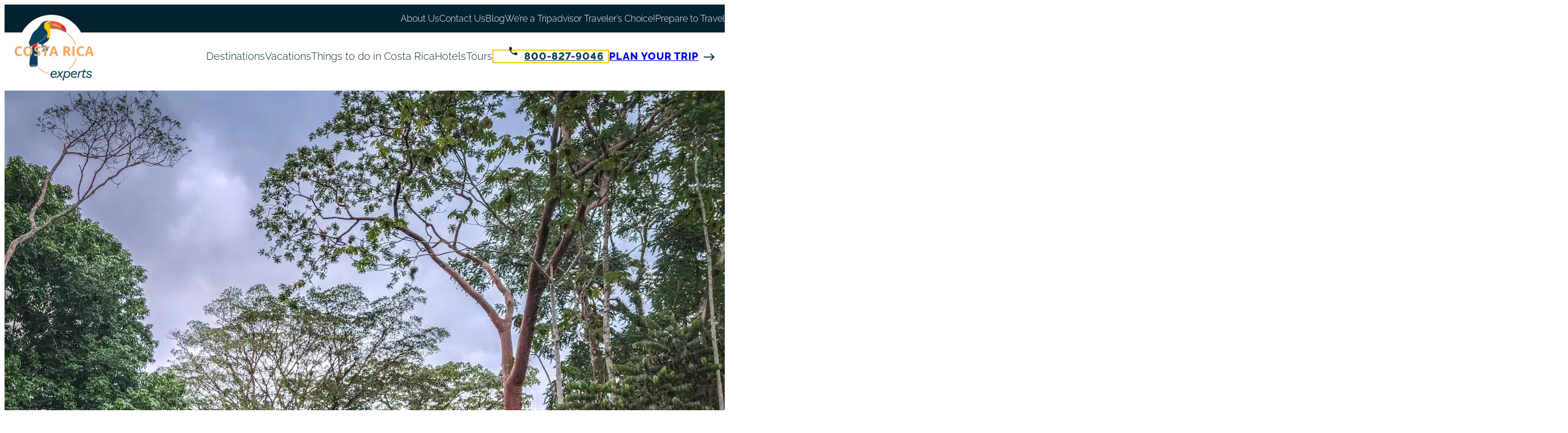

--- FILE ---
content_type: text/html
request_url: https://costaricaexperts.com/hotels/selva-verde-lodge/
body_size: 202790
content:
<!DOCTYPE html>
<html lang="en-US">
<head>
	<meta charset="UTF-8" />
	<meta name="viewport" content="width=device-width, initial-scale=1" />
<meta name='robots' content='index, follow, max-image-preview:large, max-snippet:-1, max-video-preview:-1' />
	<style>img:is([sizes="auto" i], [sizes^="auto," i]) { contain-intrinsic-size: 3000px 1500px }</style>
	
	<!-- This site is optimized with the Yoast SEO plugin v26.3 - https://yoast.com/wordpress/plugins/seo/ -->
	<meta name="description" content="With over 500 acres of tropical rainforest, at Selva Verde Lodge there are unparalleled chances for up close encounters with nature." />
	<link rel="canonical" href="https://costaricaexperts.com/hotels/selva-verde-lodge/" />
	<meta property="og:locale" content="en_US" />
	<meta property="og:type" content="article" />
	<meta property="og:title" content="Selva Verde Lodge - Costa Rica Experts" />
	<meta property="og:description" content="With over 500 acres of tropical rainforest, at Selva Verde Lodge there are unparalleled chances for up close encounters with nature." />
	<meta property="og:url" content="https://costaricaexperts.com/hotels/selva-verde-lodge/" />
	<meta property="og:site_name" content="Costa Rica Experts" />
	<meta property="article:modified_time" content="2025-05-01T16:00:15+00:00" />
	<meta property="og:image" content="https://d1cq5bmaro4ubb.cloudfront.net/wp-content/uploads/2024/12/Selva-Verde-Lodge-Costa-Rica.jpg" />
	<meta property="og:image:width" content="1300" />
	<meta property="og:image:height" content="1075" />
	<meta property="og:image:type" content="image/jpeg" />
	<meta name="twitter:card" content="summary_large_image" />
	<script type="application/ld+json" class="yoast-schema-graph">{"@context":"https://schema.org","@graph":[{"@type":"WebPage","@id":"https://costaricaexperts.com/hotels/selva-verde-lodge/","url":"https://costaricaexperts.com/hotels/selva-verde-lodge/","name":"Selva Verde Lodge - Costa Rica Experts","isPartOf":{"@id":"https://costaricaexperts.com/#website"},"primaryImageOfPage":{"@id":"https://costaricaexperts.com/hotels/selva-verde-lodge/#primaryimage"},"image":{"@id":"https://costaricaexperts.com/hotels/selva-verde-lodge/#primaryimage"},"thumbnailUrl":"https://d1cq5bmaro4ubb.cloudfront.net/wp-content/uploads/2024/12/Selva-Verde-Lodge-Costa-Rica.jpg","datePublished":"2024-12-12T17:27:19+00:00","dateModified":"2025-05-01T16:00:15+00:00","description":"With over 500 acres of tropical rainforest, at Selva Verde Lodge there are unparalleled chances for up close encounters with nature.","breadcrumb":{"@id":"https://costaricaexperts.com/hotels/selva-verde-lodge/#breadcrumb"},"inLanguage":"en-US","potentialAction":[{"@type":"ReadAction","target":["https://costaricaexperts.com/hotels/selva-verde-lodge/"]}]},{"@type":"ImageObject","inLanguage":"en-US","@id":"https://costaricaexperts.com/hotels/selva-verde-lodge/#primaryimage","url":"https://d1cq5bmaro4ubb.cloudfront.net/wp-content/uploads/2024/12/Selva-Verde-Lodge-Costa-Rica.jpg","contentUrl":"https://d1cq5bmaro4ubb.cloudfront.net/wp-content/uploads/2024/12/Selva-Verde-Lodge-Costa-Rica.jpg","width":1300,"height":1075},{"@type":"BreadcrumbList","@id":"https://costaricaexperts.com/hotels/selva-verde-lodge/#breadcrumb","itemListElement":[{"@type":"ListItem","position":1,"name":"Home","item":"https://costaricaexperts.com/"},{"@type":"ListItem","position":2,"name":"Hotels","item":"https://costaricaexperts.com/Hotel/"},{"@type":"ListItem","position":3,"name":"Selva Verde Lodge"}]},{"@type":"WebSite","@id":"https://costaricaexperts.com/#website","url":"https://costaricaexperts.com/","name":"Costa Rica Experts","description":"Costa Rica Vacations for 35 Years","publisher":{"@id":"https://costaricaexperts.com/#organization"},"potentialAction":[{"@type":"SearchAction","target":{"@type":"EntryPoint","urlTemplate":"https://costaricaexperts.com/?s={search_term_string}"},"query-input":{"@type":"PropertyValueSpecification","valueRequired":true,"valueName":"search_term_string"}}],"inLanguage":"en-US"},{"@type":"Organization","@id":"https://costaricaexperts.com/#organization","name":"Costa Rica Experts","url":"https://costaricaexperts.com/","logo":{"@type":"ImageObject","inLanguage":"en-US","@id":"https://costaricaexperts.com/#/schema/logo/image/","url":"https://d1cq5bmaro4ubb.cloudfront.net/wp-content/uploads/2024/06/costa-rica-logo.png","contentUrl":"https://d1cq5bmaro4ubb.cloudfront.net/wp-content/uploads/2024/06/costa-rica-logo.png","width":953,"height":641,"caption":"Costa Rica Experts"},"image":{"@id":"https://costaricaexperts.com/#/schema/logo/image/"}}]}</script>
	<!-- / Yoast SEO plugin. -->


<title>Selva Verde Lodge - Costa Rica Experts</title>
<link rel='dns-prefetch' href='//use.typekit.net' />
<link rel='dns-prefetch' href='//d1cq5bmaro4ubb.cloudfront.net' />

<link href='https://d1cq5bmaro4ubb.cloudfront.net' rel='preconnect' />
<link rel="alternate" type="application/rss+xml" title="Costa Rica Experts &raquo; Feed" href="https://costaricaexperts.com/feed/" />
<link rel="alternate" type="application/rss+xml" title="Costa Rica Experts &raquo; Comments Feed" href="https://costaricaexperts.com/comments/feed/" />
<style id='wp-block-navigation-link-inline-css'>
.wp-block-navigation .wp-block-navigation-item__label{overflow-wrap:break-word}.wp-block-navigation .wp-block-navigation-item__description{display:none}.link-ui-tools{border-top:1px solid #f0f0f0;padding:8px}.link-ui-block-inserter{padding-top:8px}.link-ui-block-inserter__back{margin-left:8px;text-transform:uppercase}
</style>
<link rel='stylesheet' id='wp-block-navigation-css' href='https://d1cq5bmaro4ubb.cloudfront.net/wp-includes/blocks/navigation/style.min.css?ver=6.8.3' media='all' />
<style id='wp-block-group-inline-css'>
.wp-block-group{box-sizing:border-box}:where(.wp-block-group.wp-block-group-is-layout-constrained){position:relative}
</style>
<style id='wp-block-group-theme-inline-css'>
:where(.wp-block-group.has-background){padding:1.25em 2.375em}
</style>
<style id='wp-block-site-logo-inline-css'>
.wp-block-site-logo{box-sizing:border-box;line-height:0}.wp-block-site-logo a{display:inline-block;line-height:0}.wp-block-site-logo.is-default-size img{height:auto;width:120px}.wp-block-site-logo img{height:auto;max-width:100%}.wp-block-site-logo a,.wp-block-site-logo img{border-radius:inherit}.wp-block-site-logo.aligncenter{margin-left:auto;margin-right:auto;text-align:center}:root :where(.wp-block-site-logo.is-style-rounded){border-radius:9999px}
</style>
<style id='wp-block-button-inline-css'>
.wp-block-button__link{align-content:center;box-sizing:border-box;cursor:pointer;display:inline-block;height:100%;text-align:center;word-break:break-word}.wp-block-button__link.aligncenter{text-align:center}.wp-block-button__link.alignright{text-align:right}:where(.wp-block-button__link){border-radius:9999px;box-shadow:none;padding:calc(.667em + 2px) calc(1.333em + 2px);text-decoration:none}.wp-block-button[style*=text-decoration] .wp-block-button__link{text-decoration:inherit}.wp-block-buttons>.wp-block-button.has-custom-width{max-width:none}.wp-block-buttons>.wp-block-button.has-custom-width .wp-block-button__link{width:100%}.wp-block-buttons>.wp-block-button.has-custom-font-size .wp-block-button__link{font-size:inherit}.wp-block-buttons>.wp-block-button.wp-block-button__width-25{width:calc(25% - var(--wp--style--block-gap, .5em)*.75)}.wp-block-buttons>.wp-block-button.wp-block-button__width-50{width:calc(50% - var(--wp--style--block-gap, .5em)*.5)}.wp-block-buttons>.wp-block-button.wp-block-button__width-75{width:calc(75% - var(--wp--style--block-gap, .5em)*.25)}.wp-block-buttons>.wp-block-button.wp-block-button__width-100{flex-basis:100%;width:100%}.wp-block-buttons.is-vertical>.wp-block-button.wp-block-button__width-25{width:25%}.wp-block-buttons.is-vertical>.wp-block-button.wp-block-button__width-50{width:50%}.wp-block-buttons.is-vertical>.wp-block-button.wp-block-button__width-75{width:75%}.wp-block-button.is-style-squared,.wp-block-button__link.wp-block-button.is-style-squared{border-radius:0}.wp-block-button.no-border-radius,.wp-block-button__link.no-border-radius{border-radius:0!important}:root :where(.wp-block-button .wp-block-button__link.is-style-outline),:root :where(.wp-block-button.is-style-outline>.wp-block-button__link){border:2px solid;padding:.667em 1.333em}:root :where(.wp-block-button .wp-block-button__link.is-style-outline:not(.has-text-color)),:root :where(.wp-block-button.is-style-outline>.wp-block-button__link:not(.has-text-color)){color:currentColor}:root :where(.wp-block-button .wp-block-button__link.is-style-outline:not(.has-background)),:root :where(.wp-block-button.is-style-outline>.wp-block-button__link:not(.has-background)){background-color:initial;background-image:none}
</style>
<style id='wp-block-buttons-inline-css'>
.wp-block-buttons{box-sizing:border-box}.wp-block-buttons.is-vertical{flex-direction:column}.wp-block-buttons.is-vertical>.wp-block-button:last-child{margin-bottom:0}.wp-block-buttons>.wp-block-button{display:inline-block;margin:0}.wp-block-buttons.is-content-justification-left{justify-content:flex-start}.wp-block-buttons.is-content-justification-left.is-vertical{align-items:flex-start}.wp-block-buttons.is-content-justification-center{justify-content:center}.wp-block-buttons.is-content-justification-center.is-vertical{align-items:center}.wp-block-buttons.is-content-justification-right{justify-content:flex-end}.wp-block-buttons.is-content-justification-right.is-vertical{align-items:flex-end}.wp-block-buttons.is-content-justification-space-between{justify-content:space-between}.wp-block-buttons.aligncenter{text-align:center}.wp-block-buttons:not(.is-content-justification-space-between,.is-content-justification-right,.is-content-justification-left,.is-content-justification-center) .wp-block-button.aligncenter{margin-left:auto;margin-right:auto;width:100%}.wp-block-buttons[style*=text-decoration] .wp-block-button,.wp-block-buttons[style*=text-decoration] .wp-block-button__link{text-decoration:inherit}.wp-block-buttons.has-custom-font-size .wp-block-button__link{font-size:inherit}.wp-block-buttons .wp-block-button__link{width:100%}.wp-block-button.aligncenter{text-align:center}
</style>
<link rel='stylesheet' id='wp-block-image-css' href='https://d1cq5bmaro4ubb.cloudfront.net/wp-includes/blocks/image/style.min.css?ver=6.8.3' media='all' />
<style id='wp-block-image-theme-inline-css'>
:root :where(.wp-block-image figcaption){color:#555;font-size:13px;text-align:center}.is-dark-theme :root :where(.wp-block-image figcaption){color:#ffffffa6}.wp-block-image{margin:0 0 1em}
</style>
<style id='wp-block-columns-inline-css'>
.wp-block-columns{align-items:normal!important;box-sizing:border-box;display:flex;flex-wrap:wrap!important}@media (min-width:782px){.wp-block-columns{flex-wrap:nowrap!important}}.wp-block-columns.are-vertically-aligned-top{align-items:flex-start}.wp-block-columns.are-vertically-aligned-center{align-items:center}.wp-block-columns.are-vertically-aligned-bottom{align-items:flex-end}@media (max-width:781px){.wp-block-columns:not(.is-not-stacked-on-mobile)>.wp-block-column{flex-basis:100%!important}}@media (min-width:782px){.wp-block-columns:not(.is-not-stacked-on-mobile)>.wp-block-column{flex-basis:0;flex-grow:1}.wp-block-columns:not(.is-not-stacked-on-mobile)>.wp-block-column[style*=flex-basis]{flex-grow:0}}.wp-block-columns.is-not-stacked-on-mobile{flex-wrap:nowrap!important}.wp-block-columns.is-not-stacked-on-mobile>.wp-block-column{flex-basis:0;flex-grow:1}.wp-block-columns.is-not-stacked-on-mobile>.wp-block-column[style*=flex-basis]{flex-grow:0}:where(.wp-block-columns){margin-bottom:1.75em}:where(.wp-block-columns.has-background){padding:1.25em 2.375em}.wp-block-column{flex-grow:1;min-width:0;overflow-wrap:break-word;word-break:break-word}.wp-block-column.is-vertically-aligned-top{align-self:flex-start}.wp-block-column.is-vertically-aligned-center{align-self:center}.wp-block-column.is-vertically-aligned-bottom{align-self:flex-end}.wp-block-column.is-vertically-aligned-stretch{align-self:stretch}.wp-block-column.is-vertically-aligned-bottom,.wp-block-column.is-vertically-aligned-center,.wp-block-column.is-vertically-aligned-top{width:100%}
</style>
<style id='wp-block-template-part-theme-inline-css'>
:root :where(.wp-block-template-part.has-background){margin-bottom:0;margin-top:0;padding:1.25em 2.375em}
</style>
<style id='wp-block-post-featured-image-inline-css'>
.wp-block-post-featured-image{margin-left:0;margin-right:0}.wp-block-post-featured-image a{display:block;height:100%}.wp-block-post-featured-image :where(img){box-sizing:border-box;height:auto;max-width:100%;vertical-align:bottom;width:100%}.wp-block-post-featured-image.alignfull img,.wp-block-post-featured-image.alignwide img{width:100%}.wp-block-post-featured-image .wp-block-post-featured-image__overlay.has-background-dim{background-color:#000;inset:0;position:absolute}.wp-block-post-featured-image{position:relative}.wp-block-post-featured-image .wp-block-post-featured-image__overlay.has-background-gradient{background-color:initial}.wp-block-post-featured-image .wp-block-post-featured-image__overlay.has-background-dim-0{opacity:0}.wp-block-post-featured-image .wp-block-post-featured-image__overlay.has-background-dim-10{opacity:.1}.wp-block-post-featured-image .wp-block-post-featured-image__overlay.has-background-dim-20{opacity:.2}.wp-block-post-featured-image .wp-block-post-featured-image__overlay.has-background-dim-30{opacity:.3}.wp-block-post-featured-image .wp-block-post-featured-image__overlay.has-background-dim-40{opacity:.4}.wp-block-post-featured-image .wp-block-post-featured-image__overlay.has-background-dim-50{opacity:.5}.wp-block-post-featured-image .wp-block-post-featured-image__overlay.has-background-dim-60{opacity:.6}.wp-block-post-featured-image .wp-block-post-featured-image__overlay.has-background-dim-70{opacity:.7}.wp-block-post-featured-image .wp-block-post-featured-image__overlay.has-background-dim-80{opacity:.8}.wp-block-post-featured-image .wp-block-post-featured-image__overlay.has-background-dim-90{opacity:.9}.wp-block-post-featured-image .wp-block-post-featured-image__overlay.has-background-dim-100{opacity:1}.wp-block-post-featured-image:where(.alignleft,.alignright){width:100%}
</style>
<style id='acf-custom-breadcrumbs-style-inline-css'>
.breadcrumbs ol {
    list-style-type: none;
    padding-left: 0;
    display: flex;
    margin-top: 1rem;
    margin-bottom: 2.5rem;
    font-size: 0.9rem;
}

.breadcrumbs .sep {
    margin-left: 0.5rem;
    margin-right: 0.5rem;
    line-height: auto;
}

.breadcrumbs li {
    font-weight: 400;
    word-break: keep-all;
}

.breadcrumbs li a {
    font-weight: 500;
    text-decoration: underline;
}

@media (max-width: 768px) {
    .breadcrumbs ol {
        margin-top: 0;
        margin-bottom: 0.5rem;
    }
}

</style>
<style id='wp-block-post-title-inline-css'>
.wp-block-post-title{box-sizing:border-box;word-break:break-word}.wp-block-post-title :where(a){display:inline-block;font-family:inherit;font-size:inherit;font-style:inherit;font-weight:inherit;letter-spacing:inherit;line-height:inherit;text-decoration:inherit}
</style>
<style id='wp-block-heading-inline-css'>
h1.has-background,h2.has-background,h3.has-background,h4.has-background,h5.has-background,h6.has-background{padding:1.25em 2.375em}h1.has-text-align-left[style*=writing-mode]:where([style*=vertical-lr]),h1.has-text-align-right[style*=writing-mode]:where([style*=vertical-rl]),h2.has-text-align-left[style*=writing-mode]:where([style*=vertical-lr]),h2.has-text-align-right[style*=writing-mode]:where([style*=vertical-rl]),h3.has-text-align-left[style*=writing-mode]:where([style*=vertical-lr]),h3.has-text-align-right[style*=writing-mode]:where([style*=vertical-rl]),h4.has-text-align-left[style*=writing-mode]:where([style*=vertical-lr]),h4.has-text-align-right[style*=writing-mode]:where([style*=vertical-rl]),h5.has-text-align-left[style*=writing-mode]:where([style*=vertical-lr]),h5.has-text-align-right[style*=writing-mode]:where([style*=vertical-rl]),h6.has-text-align-left[style*=writing-mode]:where([style*=vertical-lr]),h6.has-text-align-right[style*=writing-mode]:where([style*=vertical-rl]){rotate:180deg}
</style>
<style id='wp-block-post-terms-inline-css'>
.wp-block-post-terms{box-sizing:border-box}.wp-block-post-terms .wp-block-post-terms__separator{white-space:pre-wrap}
</style>
<style id='wp-block-paragraph-inline-css'>
.is-small-text{font-size:.875em}.is-regular-text{font-size:1em}.is-large-text{font-size:2.25em}.is-larger-text{font-size:3em}.has-drop-cap:not(:focus):first-letter{float:left;font-size:8.4em;font-style:normal;font-weight:100;line-height:.68;margin:.05em .1em 0 0;text-transform:uppercase}body.rtl .has-drop-cap:not(:focus):first-letter{float:none;margin-left:.1em}p.has-drop-cap.has-background{overflow:hidden}:root :where(p.has-background){padding:1.25em 2.375em}:where(p.has-text-color:not(.has-link-color)) a{color:inherit}p.has-text-align-left[style*="writing-mode:vertical-lr"],p.has-text-align-right[style*="writing-mode:vertical-rl"]{rotate:180deg}
</style>
<link rel='stylesheet' id='wp-block-cover-css' href='https://d1cq5bmaro4ubb.cloudfront.net/wp-includes/blocks/cover/style.min.css?ver=6.8.3' media='all' />
<style id='wp-block-separator-inline-css'>
@charset "UTF-8";.wp-block-separator{border:none;border-top:2px solid}:root :where(.wp-block-separator.is-style-dots){height:auto;line-height:1;text-align:center}:root :where(.wp-block-separator.is-style-dots):before{color:currentColor;content:"···";font-family:serif;font-size:1.5em;letter-spacing:2em;padding-left:2em}.wp-block-separator.is-style-dots{background:none!important;border:none!important}
</style>
<style id='wp-block-separator-theme-inline-css'>
.wp-block-separator.has-css-opacity{opacity:.4}.wp-block-separator{border:none;border-bottom:2px solid;margin-left:auto;margin-right:auto}.wp-block-separator.has-alpha-channel-opacity{opacity:1}.wp-block-separator:not(.is-style-wide):not(.is-style-dots){width:100px}.wp-block-separator.has-background:not(.is-style-dots){border-bottom:none;height:1px}.wp-block-separator.has-background:not(.is-style-wide):not(.is-style-dots){height:2px}
</style>
<style id='wp-block-post-template-inline-css'>
.wp-block-post-template{box-sizing:border-box;list-style:none;margin-bottom:0;margin-top:0;max-width:100%;padding:0}.wp-block-post-template.is-flex-container{display:flex;flex-direction:row;flex-wrap:wrap;gap:1.25em}.wp-block-post-template.is-flex-container>li{margin:0;width:100%}@media (min-width:600px){.wp-block-post-template.is-flex-container.is-flex-container.columns-2>li{width:calc(50% - .625em)}.wp-block-post-template.is-flex-container.is-flex-container.columns-3>li{width:calc(33.33333% - .83333em)}.wp-block-post-template.is-flex-container.is-flex-container.columns-4>li{width:calc(25% - .9375em)}.wp-block-post-template.is-flex-container.is-flex-container.columns-5>li{width:calc(20% - 1em)}.wp-block-post-template.is-flex-container.is-flex-container.columns-6>li{width:calc(16.66667% - 1.04167em)}}@media (max-width:600px){.wp-block-post-template-is-layout-grid.wp-block-post-template-is-layout-grid.wp-block-post-template-is-layout-grid.wp-block-post-template-is-layout-grid{grid-template-columns:1fr}}.wp-block-post-template-is-layout-constrained>li>.alignright,.wp-block-post-template-is-layout-flow>li>.alignright{float:right;margin-inline-end:0;margin-inline-start:2em}.wp-block-post-template-is-layout-constrained>li>.alignleft,.wp-block-post-template-is-layout-flow>li>.alignleft{float:left;margin-inline-end:2em;margin-inline-start:0}.wp-block-post-template-is-layout-constrained>li>.aligncenter,.wp-block-post-template-is-layout-flow>li>.aligncenter{margin-inline-end:auto;margin-inline-start:auto}
</style>
<style id='wp-block-post-content-inline-css'>
.wp-block-post-content{display:flow-root}
</style>
<style id='wp-block-spacer-inline-css'>
.wp-block-spacer{clear:both}
</style>
<style id='wp-block-library-inline-css'>
:root{--wp-admin-theme-color:#007cba;--wp-admin-theme-color--rgb:0,124,186;--wp-admin-theme-color-darker-10:#006ba1;--wp-admin-theme-color-darker-10--rgb:0,107,161;--wp-admin-theme-color-darker-20:#005a87;--wp-admin-theme-color-darker-20--rgb:0,90,135;--wp-admin-border-width-focus:2px;--wp-block-synced-color:#7a00df;--wp-block-synced-color--rgb:122,0,223;--wp-bound-block-color:var(--wp-block-synced-color)}@media (min-resolution:192dpi){:root{--wp-admin-border-width-focus:1.5px}}.wp-element-button{cursor:pointer}:root{--wp--preset--font-size--normal:16px;--wp--preset--font-size--huge:42px}:root .has-very-light-gray-background-color{background-color:#eee}:root .has-very-dark-gray-background-color{background-color:#313131}:root .has-very-light-gray-color{color:#eee}:root .has-very-dark-gray-color{color:#313131}:root .has-vivid-green-cyan-to-vivid-cyan-blue-gradient-background{background:linear-gradient(135deg,#00d084,#0693e3)}:root .has-purple-crush-gradient-background{background:linear-gradient(135deg,#34e2e4,#4721fb 50%,#ab1dfe)}:root .has-hazy-dawn-gradient-background{background:linear-gradient(135deg,#faaca8,#dad0ec)}:root .has-subdued-olive-gradient-background{background:linear-gradient(135deg,#fafae1,#67a671)}:root .has-atomic-cream-gradient-background{background:linear-gradient(135deg,#fdd79a,#004a59)}:root .has-nightshade-gradient-background{background:linear-gradient(135deg,#330968,#31cdcf)}:root .has-midnight-gradient-background{background:linear-gradient(135deg,#020381,#2874fc)}.has-regular-font-size{font-size:1em}.has-larger-font-size{font-size:2.625em}.has-normal-font-size{font-size:var(--wp--preset--font-size--normal)}.has-huge-font-size{font-size:var(--wp--preset--font-size--huge)}.has-text-align-center{text-align:center}.has-text-align-left{text-align:left}.has-text-align-right{text-align:right}#end-resizable-editor-section{display:none}.aligncenter{clear:both}.items-justified-left{justify-content:flex-start}.items-justified-center{justify-content:center}.items-justified-right{justify-content:flex-end}.items-justified-space-between{justify-content:space-between}.screen-reader-text{border:0;clip-path:inset(50%);height:1px;margin:-1px;overflow:hidden;padding:0;position:absolute;width:1px;word-wrap:normal!important}.screen-reader-text:focus{background-color:#ddd;clip-path:none;color:#444;display:block;font-size:1em;height:auto;left:5px;line-height:normal;padding:15px 23px 14px;text-decoration:none;top:5px;width:auto;z-index:100000}html :where(.has-border-color){border-style:solid}html :where([style*=border-top-color]){border-top-style:solid}html :where([style*=border-right-color]){border-right-style:solid}html :where([style*=border-bottom-color]){border-bottom-style:solid}html :where([style*=border-left-color]){border-left-style:solid}html :where([style*=border-width]){border-style:solid}html :where([style*=border-top-width]){border-top-style:solid}html :where([style*=border-right-width]){border-right-style:solid}html :where([style*=border-bottom-width]){border-bottom-style:solid}html :where([style*=border-left-width]){border-left-style:solid}html :where(img[class*=wp-image-]){height:auto;max-width:100%}:where(figure){margin:0 0 1em}html :where(.is-position-sticky){--wp-admin--admin-bar--position-offset:var(--wp-admin--admin-bar--height,0px)}@media screen and (max-width:600px){html :where(.is-position-sticky){--wp-admin--admin-bar--position-offset:0px}}
</style>
<style id='global-styles-inline-css'>
:root{--wp--preset--aspect-ratio--square: 1;--wp--preset--aspect-ratio--4-3: 4/3;--wp--preset--aspect-ratio--3-4: 3/4;--wp--preset--aspect-ratio--3-2: 3/2;--wp--preset--aspect-ratio--2-3: 2/3;--wp--preset--aspect-ratio--16-9: 16/9;--wp--preset--aspect-ratio--9-16: 9/16;--wp--preset--color--black: #000000;--wp--preset--color--cyan-bluish-gray: #abb8c3;--wp--preset--color--white: #ffffff;--wp--preset--color--pale-pink: #f78da7;--wp--preset--color--vivid-red: #cf2e2e;--wp--preset--color--luminous-vivid-orange: #ff6900;--wp--preset--color--luminous-vivid-amber: #fcb900;--wp--preset--color--light-green-cyan: #7bdcb5;--wp--preset--color--vivid-green-cyan: #00d084;--wp--preset--color--pale-cyan-blue: #8ed1fc;--wp--preset--color--vivid-cyan-blue: #0693e3;--wp--preset--color--vivid-purple: #9b51e0;--wp--preset--color--background: #ffffff;--wp--preset--color--background-secondary: #FAF6F1;--wp--preset--color--dark-sand: #D4CFC8;--wp--preset--color--primary: #0A415D;--wp--preset--color--dark-blue: #052230;--wp--preset--color--cyan: #25A4BF;--wp--preset--color--accessible-cyan-on-light-bg: #027891;--wp--preset--color--accessible-cyan-on-dark-bg: #8DD2E0;--wp--preset--color--accessible-orange: #CA4311;--wp--preset--color--yellow: #FFC80B;--wp--preset--gradient--vivid-cyan-blue-to-vivid-purple: linear-gradient(135deg,rgba(6,147,227,1) 0%,rgb(155,81,224) 100%);--wp--preset--gradient--light-green-cyan-to-vivid-green-cyan: linear-gradient(135deg,rgb(122,220,180) 0%,rgb(0,208,130) 100%);--wp--preset--gradient--luminous-vivid-amber-to-luminous-vivid-orange: linear-gradient(135deg,rgba(252,185,0,1) 0%,rgba(255,105,0,1) 100%);--wp--preset--gradient--luminous-vivid-orange-to-vivid-red: linear-gradient(135deg,rgba(255,105,0,1) 0%,rgb(207,46,46) 100%);--wp--preset--gradient--very-light-gray-to-cyan-bluish-gray: linear-gradient(135deg,rgb(238,238,238) 0%,rgb(169,184,195) 100%);--wp--preset--gradient--cool-to-warm-spectrum: linear-gradient(135deg,rgb(74,234,220) 0%,rgb(151,120,209) 20%,rgb(207,42,186) 40%,rgb(238,44,130) 60%,rgb(251,105,98) 80%,rgb(254,248,76) 100%);--wp--preset--gradient--blush-light-purple: linear-gradient(135deg,rgb(255,206,236) 0%,rgb(152,150,240) 100%);--wp--preset--gradient--blush-bordeaux: linear-gradient(135deg,rgb(254,205,165) 0%,rgb(254,45,45) 50%,rgb(107,0,62) 100%);--wp--preset--gradient--luminous-dusk: linear-gradient(135deg,rgb(255,203,112) 0%,rgb(199,81,192) 50%,rgb(65,88,208) 100%);--wp--preset--gradient--pale-ocean: linear-gradient(135deg,rgb(255,245,203) 0%,rgb(182,227,212) 50%,rgb(51,167,181) 100%);--wp--preset--gradient--electric-grass: linear-gradient(135deg,rgb(202,248,128) 0%,rgb(113,206,126) 100%);--wp--preset--gradient--midnight: linear-gradient(135deg,rgb(2,3,129) 0%,rgb(40,116,252) 100%);--wp--preset--gradient--white-to-transparent: linear-gradient(90deg, rgba(255,255,255,1) 30%, rgba(255,255,255,0) 100%);;--wp--preset--font-size--small: .75rem;--wp--preset--font-size--medium: clamp(1rem, 1rem + ((1vw - 0.2rem) * 0.625), 1.5rem);--wp--preset--font-size--large: clamp(1.403rem, 1.403rem + ((1vw - 0.2rem) * 1.121), 2.3rem);--wp--preset--font-size--x-large: clamp(25.014px, 1.563rem + ((1vw - 3.2px) * 1.327), 42px);--wp--preset--font-size--normal: clamp(1rem, 1rem + ((1vw - 0.2rem) * 1), 1rem);--wp--preset--font-size--xlarge: clamp(1.743em, 1.743rem + ((1vw - 0.2em) * 1.571), 3em);--wp--preset--font-size--gigantic: clamp(2.2rem, 2.2rem + ((1vw - 0.2rem) * 2.25), 4rem);--wp--preset--font-family--raleway: Raleway, sans-serif;--wp--preset--spacing--20: 0.44rem;--wp--preset--spacing--30: 0.67rem;--wp--preset--spacing--40: 1rem;--wp--preset--spacing--50: 1.5rem;--wp--preset--spacing--60: 2.25rem;--wp--preset--spacing--70: 3.38rem;--wp--preset--spacing--80: 5.06rem;--wp--preset--spacing--10: 0.3rem;--wp--preset--spacing--90: 7.59rem;--wp--preset--spacing--100: 11.39rem;--wp--preset--shadow--natural: 6px 6px 9px rgba(0, 0, 0, 0.2);--wp--preset--shadow--deep: 12px 12px 50px rgba(0, 0, 0, 0.4);--wp--preset--shadow--sharp: 6px 6px 0px rgba(0, 0, 0, 0.2);--wp--preset--shadow--outlined: 6px 6px 0px -3px rgba(255, 255, 255, 1), 6px 6px rgba(0, 0, 0, 1);--wp--preset--shadow--crisp: 6px 6px 0px rgba(0, 0, 0, 1);--wp--custom--text--primary: var(--wp--preset--color--dark-blue);--wp--custom--text--secondary: var();--wp--custom--text--invert: var();--wp--custom--button--text: ;--wp--custom--background--primary: ;--wp--custom--background--secondary: ;--wp--custom--line-height: 1.8rem;--wp--custom--hero--line-height: 2rem;--wp--custom--hero--font-size: 1.5rem;}.wp-block-heading{--wp--preset--font-size--small: .75rem;--wp--preset--font-size--normal: 1.5rem;--wp--preset--font-size--medium: 2rem;--wp--preset--font-size--large: 2.3rem;--wp--preset--font-size--xlarge: 3rem;--wp--preset--font-size--gigantic: 4rem;}:root { --wp--style--global--content-size: 1400px;--wp--style--global--wide-size: 1800px; }:where(body) { margin: 0; }.wp-site-blocks > .alignleft { float: left; margin-right: 2em; }.wp-site-blocks > .alignright { float: right; margin-left: 2em; }.wp-site-blocks > .aligncenter { justify-content: center; margin-left: auto; margin-right: auto; }:where(.wp-site-blocks) > * { margin-block-start: 1.5rem; margin-block-end: 0; }:where(.wp-site-blocks) > :first-child { margin-block-start: 0; }:where(.wp-site-blocks) > :last-child { margin-block-end: 0; }:root { --wp--style--block-gap: 1.5rem; }:root :where(.is-layout-flow) > :first-child{margin-block-start: 0;}:root :where(.is-layout-flow) > :last-child{margin-block-end: 0;}:root :where(.is-layout-flow) > *{margin-block-start: 1.5rem;margin-block-end: 0;}:root :where(.is-layout-constrained) > :first-child{margin-block-start: 0;}:root :where(.is-layout-constrained) > :last-child{margin-block-end: 0;}:root :where(.is-layout-constrained) > *{margin-block-start: 1.5rem;margin-block-end: 0;}:root :where(.is-layout-flex){gap: 1.5rem;}:root :where(.is-layout-grid){gap: 1.5rem;}.is-layout-flow > .alignleft{float: left;margin-inline-start: 0;margin-inline-end: 2em;}.is-layout-flow > .alignright{float: right;margin-inline-start: 2em;margin-inline-end: 0;}.is-layout-flow > .aligncenter{margin-left: auto !important;margin-right: auto !important;}.is-layout-constrained > .alignleft{float: left;margin-inline-start: 0;margin-inline-end: 2em;}.is-layout-constrained > .alignright{float: right;margin-inline-start: 2em;margin-inline-end: 0;}.is-layout-constrained > .aligncenter{margin-left: auto !important;margin-right: auto !important;}.is-layout-constrained > :where(:not(.alignleft):not(.alignright):not(.alignfull)){max-width: var(--wp--style--global--content-size);margin-left: auto !important;margin-right: auto !important;}.is-layout-constrained > .alignwide{max-width: var(--wp--style--global--wide-size);}body .is-layout-flex{display: flex;}.is-layout-flex{flex-wrap: wrap;align-items: center;}.is-layout-flex > :is(*, div){margin: 0;}body .is-layout-grid{display: grid;}.is-layout-grid > :is(*, div){margin: 0;}body{background-color: var(--wp--preset--color--background);color: var(--wp--preset--color--dark-blue);font-family: var(--wp--preset--font-family--raleway);font-size: clamp(1rem, 1rem + ((1vw - 0.2rem) * 0.188), 1.15rem);line-height: 1.8rem;padding-top: 0px;padding-right: 0px;padding-bottom: 0px;padding-left: 0px;}a:where(:not(.wp-element-button)){color: var(--wp--preset--color--accessible-cyan);text-decoration: none;}:root :where(a:where(:not(.wp-element-button)):hover){text-decoration: underline;}h1{font-family: var(--wp--preset--font-family--raleway);font-size: var(--wp--preset--font-size--xlarge);font-weight: 400;line-height: 1.1;}h2{font-family: var(--wp--preset--font-family--raleway);font-size: var(--wp--preset--font-size--large);font-weight: 400;line-height: 1.1;}h3{font-family: var(--wp--preset--font-family--raleway);font-size: var(--wp--preset--font-size--medium);font-weight: 400;line-height: 1.1;}h4{font-family: var(--wp--preset--font-family--raleway);font-size: var(--wp--preset--font-size--normal);font-weight: 400;line-height: 1.1;}h5{font-family: var(--wp--preset--font-family--raleway);font-size: var(--wp--preset--font-size--small);font-weight: 400;line-height: 1.1;}:root :where(.wp-element-button, .wp-block-button__link){background-color: #32373c;border-width: 0;color: #fff;font-family: inherit;font-size: inherit;line-height: inherit;padding: calc(0.667em + 2px) calc(1.333em + 2px);text-decoration: none;}:root :where(.wp-element-button:hover, .wp-block-button__link:hover){background-color: var(--wp--preset--color--yellow);}.has-black-color{color: var(--wp--preset--color--black) !important;}.has-cyan-bluish-gray-color{color: var(--wp--preset--color--cyan-bluish-gray) !important;}.has-white-color{color: var(--wp--preset--color--white) !important;}.has-pale-pink-color{color: var(--wp--preset--color--pale-pink) !important;}.has-vivid-red-color{color: var(--wp--preset--color--vivid-red) !important;}.has-luminous-vivid-orange-color{color: var(--wp--preset--color--luminous-vivid-orange) !important;}.has-luminous-vivid-amber-color{color: var(--wp--preset--color--luminous-vivid-amber) !important;}.has-light-green-cyan-color{color: var(--wp--preset--color--light-green-cyan) !important;}.has-vivid-green-cyan-color{color: var(--wp--preset--color--vivid-green-cyan) !important;}.has-pale-cyan-blue-color{color: var(--wp--preset--color--pale-cyan-blue) !important;}.has-vivid-cyan-blue-color{color: var(--wp--preset--color--vivid-cyan-blue) !important;}.has-vivid-purple-color{color: var(--wp--preset--color--vivid-purple) !important;}.has-background-color{color: var(--wp--preset--color--background) !important;}.has-background-secondary-color{color: var(--wp--preset--color--background-secondary) !important;}.has-dark-sand-color{color: var(--wp--preset--color--dark-sand) !important;}.has-primary-color{color: var(--wp--preset--color--primary) !important;}.has-dark-blue-color{color: var(--wp--preset--color--dark-blue) !important;}.has-cyan-color{color: var(--wp--preset--color--cyan) !important;}.has-accessible-cyan-on-light-bg-color{color: var(--wp--preset--color--accessible-cyan-on-light-bg) !important;}.has-accessible-cyan-on-dark-bg-color{color: var(--wp--preset--color--accessible-cyan-on-dark-bg) !important;}.has-accessible-orange-color{color: var(--wp--preset--color--accessible-orange) !important;}.has-yellow-color{color: var(--wp--preset--color--yellow) !important;}.has-black-background-color{background-color: var(--wp--preset--color--black) !important;}.has-cyan-bluish-gray-background-color{background-color: var(--wp--preset--color--cyan-bluish-gray) !important;}.has-white-background-color{background-color: var(--wp--preset--color--white) !important;}.has-pale-pink-background-color{background-color: var(--wp--preset--color--pale-pink) !important;}.has-vivid-red-background-color{background-color: var(--wp--preset--color--vivid-red) !important;}.has-luminous-vivid-orange-background-color{background-color: var(--wp--preset--color--luminous-vivid-orange) !important;}.has-luminous-vivid-amber-background-color{background-color: var(--wp--preset--color--luminous-vivid-amber) !important;}.has-light-green-cyan-background-color{background-color: var(--wp--preset--color--light-green-cyan) !important;}.has-vivid-green-cyan-background-color{background-color: var(--wp--preset--color--vivid-green-cyan) !important;}.has-pale-cyan-blue-background-color{background-color: var(--wp--preset--color--pale-cyan-blue) !important;}.has-vivid-cyan-blue-background-color{background-color: var(--wp--preset--color--vivid-cyan-blue) !important;}.has-vivid-purple-background-color{background-color: var(--wp--preset--color--vivid-purple) !important;}.has-background-background-color{background-color: var(--wp--preset--color--background) !important;}.has-background-secondary-background-color{background-color: var(--wp--preset--color--background-secondary) !important;}.has-dark-sand-background-color{background-color: var(--wp--preset--color--dark-sand) !important;}.has-primary-background-color{background-color: var(--wp--preset--color--primary) !important;}.has-dark-blue-background-color{background-color: var(--wp--preset--color--dark-blue) !important;}.has-cyan-background-color{background-color: var(--wp--preset--color--cyan) !important;}.has-accessible-cyan-on-light-bg-background-color{background-color: var(--wp--preset--color--accessible-cyan-on-light-bg) !important;}.has-accessible-cyan-on-dark-bg-background-color{background-color: var(--wp--preset--color--accessible-cyan-on-dark-bg) !important;}.has-accessible-orange-background-color{background-color: var(--wp--preset--color--accessible-orange) !important;}.has-yellow-background-color{background-color: var(--wp--preset--color--yellow) !important;}.has-black-border-color{border-color: var(--wp--preset--color--black) !important;}.has-cyan-bluish-gray-border-color{border-color: var(--wp--preset--color--cyan-bluish-gray) !important;}.has-white-border-color{border-color: var(--wp--preset--color--white) !important;}.has-pale-pink-border-color{border-color: var(--wp--preset--color--pale-pink) !important;}.has-vivid-red-border-color{border-color: var(--wp--preset--color--vivid-red) !important;}.has-luminous-vivid-orange-border-color{border-color: var(--wp--preset--color--luminous-vivid-orange) !important;}.has-luminous-vivid-amber-border-color{border-color: var(--wp--preset--color--luminous-vivid-amber) !important;}.has-light-green-cyan-border-color{border-color: var(--wp--preset--color--light-green-cyan) !important;}.has-vivid-green-cyan-border-color{border-color: var(--wp--preset--color--vivid-green-cyan) !important;}.has-pale-cyan-blue-border-color{border-color: var(--wp--preset--color--pale-cyan-blue) !important;}.has-vivid-cyan-blue-border-color{border-color: var(--wp--preset--color--vivid-cyan-blue) !important;}.has-vivid-purple-border-color{border-color: var(--wp--preset--color--vivid-purple) !important;}.has-background-border-color{border-color: var(--wp--preset--color--background) !important;}.has-background-secondary-border-color{border-color: var(--wp--preset--color--background-secondary) !important;}.has-dark-sand-border-color{border-color: var(--wp--preset--color--dark-sand) !important;}.has-primary-border-color{border-color: var(--wp--preset--color--primary) !important;}.has-dark-blue-border-color{border-color: var(--wp--preset--color--dark-blue) !important;}.has-cyan-border-color{border-color: var(--wp--preset--color--cyan) !important;}.has-accessible-cyan-on-light-bg-border-color{border-color: var(--wp--preset--color--accessible-cyan-on-light-bg) !important;}.has-accessible-cyan-on-dark-bg-border-color{border-color: var(--wp--preset--color--accessible-cyan-on-dark-bg) !important;}.has-accessible-orange-border-color{border-color: var(--wp--preset--color--accessible-orange) !important;}.has-yellow-border-color{border-color: var(--wp--preset--color--yellow) !important;}.has-vivid-cyan-blue-to-vivid-purple-gradient-background{background: var(--wp--preset--gradient--vivid-cyan-blue-to-vivid-purple) !important;}.has-light-green-cyan-to-vivid-green-cyan-gradient-background{background: var(--wp--preset--gradient--light-green-cyan-to-vivid-green-cyan) !important;}.has-luminous-vivid-amber-to-luminous-vivid-orange-gradient-background{background: var(--wp--preset--gradient--luminous-vivid-amber-to-luminous-vivid-orange) !important;}.has-luminous-vivid-orange-to-vivid-red-gradient-background{background: var(--wp--preset--gradient--luminous-vivid-orange-to-vivid-red) !important;}.has-very-light-gray-to-cyan-bluish-gray-gradient-background{background: var(--wp--preset--gradient--very-light-gray-to-cyan-bluish-gray) !important;}.has-cool-to-warm-spectrum-gradient-background{background: var(--wp--preset--gradient--cool-to-warm-spectrum) !important;}.has-blush-light-purple-gradient-background{background: var(--wp--preset--gradient--blush-light-purple) !important;}.has-blush-bordeaux-gradient-background{background: var(--wp--preset--gradient--blush-bordeaux) !important;}.has-luminous-dusk-gradient-background{background: var(--wp--preset--gradient--luminous-dusk) !important;}.has-pale-ocean-gradient-background{background: var(--wp--preset--gradient--pale-ocean) !important;}.has-electric-grass-gradient-background{background: var(--wp--preset--gradient--electric-grass) !important;}.has-midnight-gradient-background{background: var(--wp--preset--gradient--midnight) !important;}.has-white-to-transparent-gradient-background{background: var(--wp--preset--gradient--white-to-transparent) !important;}.has-small-font-size{font-size: var(--wp--preset--font-size--small) !important;}.has-medium-font-size{font-size: var(--wp--preset--font-size--medium) !important;}.has-large-font-size{font-size: var(--wp--preset--font-size--large) !important;}.has-x-large-font-size{font-size: var(--wp--preset--font-size--x-large) !important;}.has-normal-font-size{font-size: var(--wp--preset--font-size--normal) !important;}.has-xlarge-font-size{font-size: var(--wp--preset--font-size--xlarge) !important;}.has-gigantic-font-size{font-size: var(--wp--preset--font-size--gigantic) !important;}.has-raleway-font-family{font-family: var(--wp--preset--font-family--raleway) !important;}.wp-block-heading.has-small-font-size{font-size: var(--wp--preset--font-size--small) !important;}.wp-block-heading.has-normal-font-size{font-size: var(--wp--preset--font-size--normal) !important;}.wp-block-heading.has-medium-font-size{font-size: var(--wp--preset--font-size--medium) !important;}.wp-block-heading.has-large-font-size{font-size: var(--wp--preset--font-size--large) !important;}.wp-block-heading.has-xlarge-font-size{font-size: var(--wp--preset--font-size--xlarge) !important;}.wp-block-heading.has-gigantic-font-size{font-size: var(--wp--preset--font-size--gigantic) !important;}
:root :where(.wp-block-button .wp-block-button__link){background-color: var(--wp--preset--color--yellow);border-radius: 3rem;border-style: none;color: var(--wp--preset--color--dark-blue);font-family: var(--wp--preset--font-family--raleway);font-size: var(--wp--preset--font-size--small);margin-top: 0rem;margin-right: 0rem;margin-bottom: 0rem;margin-left: 0rem;padding-top: 0.8rem;padding-right: 1.2rem;padding-bottom: 0.7rem;padding-left: 1.2rem;text-transform: 1;}
:root :where(.wp-block-heading){color: var(--wp--preset--color--dark-blue);line-height: 1.15;}
:root :where(.wp-block-navigation a:where(:not(.wp-element-button))){font-size: 1rem;text-decoration: none;}
:root :where(.wp-block-navigation a:where(:not(.wp-element-button)):hover){text-decoration: underline;}
</style>
<style id='block-style-variation-styles-inline-css'>
:root :where(.wp-block-button.is-style-outline--3 .wp-block-button__link){background: transparent none;border-color: currentColor;border-width: 2px;border-style: solid;color: currentColor;padding-top: 0.667em;padding-right: 1.33em;padding-bottom: 0.667em;padding-left: 1.33em;}
</style>
<style id='wp-emoji-styles-inline-css'>

	img.wp-smiley, img.emoji {
		display: inline !important;
		border: none !important;
		box-shadow: none !important;
		height: 1em !important;
		width: 1em !important;
		margin: 0 0.07em !important;
		vertical-align: -0.1em !important;
		background: none !important;
		padding: 0 !important;
	}
</style>
<style id='core-block-supports-inline-css'>
.wp-container-core-group-is-layout-0c0c9e10{justify-content:flex-end;}.wp-container-core-navigation-is-layout-d445cf74{justify-content:flex-end;}.wp-container-core-group-is-layout-6c531013{flex-wrap:nowrap;}.wp-container-core-group-is-layout-947e61e1{flex-wrap:nowrap;}.wp-container-core-group-is-layout-fbce6640{flex-wrap:nowrap;justify-content:space-between;align-items:stretch;}.wp-container-core-column-is-layout-b2a27621 > *{margin-block-start:0;margin-block-end:0;}.wp-container-core-column-is-layout-b2a27621 > * + *{margin-block-start:0;margin-block-end:0;}.wp-container-core-buttons-is-layout-a89b3969{justify-content:center;}.wp-container-core-navigation-is-layout-20be11b6{justify-content:flex-start;}.wp-container-core-group-is-layout-7c6b8453{flex-wrap:nowrap;justify-content:flex-end;}.wp-container-core-column-is-layout-b108c007 > *{margin-block-start:0;margin-block-end:0;}.wp-container-core-column-is-layout-b108c007 > * + *{margin-block-start:0;margin-block-end:0;}.wp-container-core-columns-is-layout-dae211ed{flex-wrap:nowrap;}.wp-container-core-columns-is-layout-28f84493{flex-wrap:nowrap;}.wp-elements-a3137ddeb0e96842b1b29915340376b8 a:where(:not(.wp-element-button)){color:var(--wp--preset--color--accessible-cyan-on-dark-bg);}.wp-elements-610d3d5f1c06b3905670457a9f5ec075 a:where(:not(.wp-element-button)){color:var(--wp--preset--color--background);}.wp-elements-b7cfeb42cad1618c6df9309119fbb98f a:where(:not(.wp-element-button)){color:var(--wp--preset--color--accessible-cyan-on-dark-bg);}.wp-elements-85a794c85589b3460ec31a06b3248f74 a:where(:not(.wp-element-button)){color:var(--wp--preset--color--background);}.wp-container-core-group-is-layout-bc8e6f51{justify-content:flex-start;}.wp-container-core-group-is-layout-f611be13 > .alignfull{margin-right:calc(var(--wp--preset--spacing--50) * -1);margin-left:calc(var(--wp--preset--spacing--50) * -1);}.wp-container-core-group-is-layout-21c4ce27{flex-direction:column;align-items:stretch;}.wp-container-core-group-is-layout-d235d937 > .alignfull{margin-right:calc(var(--wp--preset--spacing--50) * -1);margin-left:calc(var(--wp--preset--spacing--50) * -1);}.wp-container-core-buttons-is-layout-fe9cc265{flex-direction:column;align-items:flex-start;}.wp-container-core-group-is-layout-4b827052{gap:0;flex-direction:column;align-items:flex-start;}.wp-container-core-group-is-layout-fe9cc265{flex-direction:column;align-items:flex-start;}.wp-container-core-columns-is-layout-cf05694f{flex-wrap:nowrap;gap:2em var(--wp--preset--spacing--80);}.wp-container-core-group-is-layout-bda3ab8c > .alignfull{margin-right:calc(var(--wp--preset--spacing--50) * -1);margin-left:calc(var(--wp--preset--spacing--50) * -1);}.wp-container-core-buttons-is-layout-74b018bc{justify-content:space-between;align-items:flex-start;}.wp-container-core-group-is-layout-69c550ab{gap:0;flex-direction:column;align-items:stretch;}.wp-container-core-post-template-is-layout-572542b5{grid-template-columns:repeat(3, minmax(0, 1fr));}.wp-container-core-buttons-is-layout-31558199{justify-content:center;}.wp-container-core-group-is-layout-a47e864c > .alignfull{margin-right:calc(var(--wp--preset--spacing--50) * -1);margin-left:calc(var(--wp--preset--spacing--50) * -1);}.wp-elements-9c4a48f10da5317b73296df72e896a44 a:where(:not(.wp-element-button)){color:var(--wp--preset--color--background);}.wp-elements-6d3524dfb3e3d20f0765c550fe6bb827 a:where(:not(.wp-element-button)){color:var(--wp--preset--color--dark-blue);}.wp-elements-1f673fa6c1c998dd892e96bba83e3804 a:where(:not(.wp-element-button)){color:var(--wp--preset--color--dark-blue);}.wp-container-core-group-is-layout-eb8e908f{gap:var(--wp--preset--spacing--10);}.wp-elements-9baaf567ed8c8a0894e457da6b01f079 a:where(:not(.wp-element-button)){color:var(--wp--preset--color--dark-blue);}.wp-elements-ff620287fff28d6eab93a900a439c4e0 a:where(:not(.wp-element-button)){color:var(--wp--preset--color--dark-blue);}.wp-container-core-group-is-layout-98bb686d{gap:var(--wp--preset--spacing--20);flex-direction:column;align-items:flex-start;}.wp-elements-2415bc30e3225bd01c3d4e37eaf68e07 a:where(:not(.wp-element-button)){color:var(--wp--preset--color--dark-blue);}.wp-elements-d17c15fb319243828c3f9a9e13cc6bb8 a:where(:not(.wp-element-button)){color:var(--wp--preset--color--dark-blue);}.wp-container-core-group-is-layout-17c695da{flex-wrap:nowrap;gap:var(--wp--preset--spacing--10);}.wp-elements-680e9cc66af267ef88b4f8abff5b3fe2 a:where(:not(.wp-element-button)){color:var(--wp--preset--color--dark-blue);}.wp-elements-de74c05f01bff4a16ebcd06e639becb2 a:where(:not(.wp-element-button)){color:var(--wp--preset--color--dark-blue);}.wp-elements-b28ec12569b62d74352073b65cf429f4 a:where(:not(.wp-element-button)){color:var(--wp--preset--color--dark-blue);}.wp-elements-03eac67a4484221611c27854169c0971 a:where(:not(.wp-element-button)){color:var(--wp--preset--color--dark-blue);}.wp-container-core-group-is-layout-12434282{flex-direction:column;align-items:flex-start;}.wp-container-core-group-is-layout-a758aae5{flex-wrap:nowrap;}.wp-elements-fff78e86d7df602f90bb6c3c7cd2a87e a:where(:not(.wp-element-button)){color:var(--wp--preset--color--dark-blue);}.wp-container-core-group-is-layout-e0082cf6 > *{margin-block-start:0;margin-block-end:0;}.wp-container-core-group-is-layout-e0082cf6 > * + *{margin-block-start:var(--wp--preset--spacing--20);margin-block-end:0;}.wp-container-core-group-is-layout-afae8a68 > .alignfull{margin-right:calc(var(--wp--preset--spacing--50) * -1);margin-left:calc(var(--wp--preset--spacing--50) * -1);}.wp-container-core-group-is-layout-f66f9956{flex-wrap:nowrap;align-items:flex-start;}.wp-elements-3e42e4e7145f607ed533e760b4703303 a:where(:not(.wp-element-button)){color:var(--wp--preset--color--dark-blue);}.wp-container-core-group-is-layout-81423f52{gap:0;flex-direction:column;align-items:center;}.wp-container-core-columns-is-layout-3e250f30{flex-wrap:nowrap;gap:0 2em;}.wp-elements-a7b9efcfc8fde9d30df4fff3e7b03301 a:where(:not(.wp-element-button)){color:var(--wp--preset--color--accessible-cyan-on-light-bg);}.wp-container-core-group-is-layout-23441af8{flex-wrap:nowrap;justify-content:center;}.wp-container-core-group-is-layout-cb46ffcb{flex-wrap:nowrap;justify-content:space-between;}.wp-container-core-group-is-layout-223c142c > .alignfull{margin-right:calc(var(--wp--preset--spacing--60) * -1);margin-left:calc(var(--wp--preset--spacing--60) * -1);}
</style>
<style id='wp-block-template-skip-link-inline-css'>

		.skip-link.screen-reader-text {
			border: 0;
			clip-path: inset(50%);
			height: 1px;
			margin: -1px;
			overflow: hidden;
			padding: 0;
			position: absolute !important;
			width: 1px;
			word-wrap: normal !important;
		}

		.skip-link.screen-reader-text:focus {
			background-color: #eee;
			clip-path: none;
			color: #444;
			display: block;
			font-size: 1em;
			height: auto;
			left: 5px;
			line-height: normal;
			padding: 15px 23px 14px;
			text-decoration: none;
			top: 5px;
			width: auto;
			z-index: 100000;
		}
</style>
<style id='dominant-color-styles-inline-css'>
img[data-dominant-color]:not(.has-transparency) { background-color: var(--dominant-color); }
</style>
<link rel='preload' as='style' onload="this.onload=null;this.rel='stylesheet'" id='typekit-fonts-css' href='https://use.typekit.net/wrs2oaq.css?ver=6.8.3' media='all' />
<noscript><link rel='stylesheet' href='https://use.typekit.net/wrs2oaq.css'></noscript><link rel='stylesheet' id='pilot-digital-style-css' href='https://d1cq5bmaro4ubb.cloudfront.net/wp-content/themes/costa-rica-2024-fse/style.css?ver=1.0.0' media='all' />
<link rel='stylesheet' id='pilot-digital-helper-style-css' href='https://d1cq5bmaro4ubb.cloudfront.net/wp-content/themes/costa-rica-2024-fse/assets/css/helpers.css?ver=1.0.0' media='all' />
<script id="webtoffee-cookie-consent-js-extra">
var _wccConfig = {"_ipData":[],"_assetsURL":"https:\/\/costaricaexperts.com\/wp-content\/plugins\/webtoffee-cookie-consent\/lite\/frontend\/images\/","_publicURL":"https:\/\/costaricaexperts.com","_categories":[{"name":"Necessary","slug":"necessary","isNecessary":true,"ccpaDoNotSell":true,"cookies":[{"cookieID":"wt_consent","domain":"costaricaexperts.com","provider":""},{"cookieID":"PHPSESSID","domain":"www.emailmeform.com","provider":""}],"active":true,"defaultConsent":{"gdpr":true,"ccpa":true},"foundNoCookieScript":false},{"name":"Functional","slug":"functional","isNecessary":false,"ccpaDoNotSell":true,"cookies":[{"cookieID":"yt-remote-connected-devices","domain":"youtube.com","provider":"youtube.com"},{"cookieID":"ytidb::LAST_RESULT_ENTRY_KEY","domain":"youtube.com","provider":"youtube.com"},{"cookieID":"yt-remote-device-id","domain":"youtube.com","provider":"youtube.com"},{"cookieID":"yt-remote-session-name","domain":"youtube.com","provider":"youtube.com"},{"cookieID":"yt-remote-fast-check-period","domain":"youtube.com","provider":"youtube.com"},{"cookieID":"yt-remote-session-app","domain":"youtube.com","provider":"youtube.com"},{"cookieID":"yt-remote-cast-available","domain":"youtube.com","provider":"youtube.com"},{"cookieID":"yt-remote-cast-installed","domain":"youtube.com","provider":"youtube.com"}],"active":true,"defaultConsent":{"gdpr":false,"ccpa":false},"foundNoCookieScript":false},{"name":"Analytics","slug":"analytics","isNecessary":false,"ccpaDoNotSell":true,"cookies":[{"cookieID":"userInfo","domain":"www.emailmeform.com","provider":"monitor.azure.com|azureedge.net"},{"cookieID":"_gcl_au","domain":".costaricaexperts.com","provider":"googletagmanager.com"},{"cookieID":"_ga","domain":".costaricaexperts.com","provider":"google-analytics.com|googletagmanager.com\/gtag\/js"},{"cookieID":"_ga_*","domain":".costaricaexperts.com","provider":"google-analytics.com|googletagmanager.com\/gtag\/js"}],"active":true,"defaultConsent":{"gdpr":false,"ccpa":false},"foundNoCookieScript":false},{"name":"Performance","slug":"performance","isNecessary":false,"ccpaDoNotSell":true,"cookies":[],"active":true,"defaultConsent":{"gdpr":false,"ccpa":false},"foundNoCookieScript":false},{"name":"Advertisement","slug":"advertisement","isNecessary":false,"ccpaDoNotSell":true,"cookies":[{"cookieID":"__Secure-ROLLOUT_TOKEN","domain":".youtube.com","provider":""},{"cookieID":"YSC","domain":".youtube.com","provider":"youtube.com"},{"cookieID":"VISITOR_INFO1_LIVE","domain":".youtube.com","provider":"youtube.com"},{"cookieID":"VISITOR_PRIVACY_METADATA","domain":".youtube.com","provider":"youtube.com"},{"cookieID":"NID","domain":".google.com","provider":"google.com"},{"cookieID":"test_cookie","domain":".doubleclick.net","provider":"doubleclick.net"},{"cookieID":"IDE","domain":".doubleclick.net","provider":"doubleclick.net"}],"active":true,"defaultConsent":{"gdpr":false,"ccpa":false},"foundNoCookieScript":false},{"name":"Others","slug":"others","isNecessary":false,"ccpaDoNotSell":true,"cookies":[],"active":true,"defaultConsent":{"gdpr":false,"ccpa":false},"foundNoCookieScript":false}],"_activeLaw":"gdpr","_rootDomain":"","_block":"1","_showBanner":"1","_bannerConfig":{"GDPR":{"settings":{"type":"box","position":"bottom-left","applicableLaw":"gdpr","preferenceCenter":"center","selectedRegion":"EU","consentExpiry":365,"shortcodes":[{"key":"wcc_readmore","content":"<a href=\"#\" class=\"wcc-policy\" aria-label=\"Cookie Policy\" target=\"_blank\" rel=\"noopener\" data-tag=\"readmore-button\">Cookie Policy<\/a>","tag":"readmore-button","status":false,"attributes":{"rel":"nofollow","target":"_blank"}},{"key":"wcc_show_desc","content":"<button class=\"wcc-show-desc-btn\" data-tag=\"show-desc-button\" aria-label=\"Show more\">Show more<\/button>","tag":"show-desc-button","status":true,"attributes":[]},{"key":"wcc_hide_desc","content":"<button class=\"wcc-show-desc-btn\" data-tag=\"hide-desc-button\" aria-label=\"Show less\">Show less<\/button>","tag":"hide-desc-button","status":true,"attributes":[]},{"key":"wcc_category_toggle_label","content":"[wcc_{{status}}_category_label] [wcc_preference_{{category_slug}}_title]","tag":"","status":true,"attributes":[]},{"key":"wcc_enable_category_label","content":"Enable","tag":"","status":true,"attributes":[]},{"key":"wcc_disable_category_label","content":"Disable","tag":"","status":true,"attributes":[]},{"key":"wcc_video_placeholder","content":"<div class=\"video-placeholder-normal\" data-tag=\"video-placeholder\" id=\"[UNIQUEID]\"><p class=\"video-placeholder-text-normal\" data-tag=\"placeholder-title\">Please accept cookies to access this content<\/p><\/div>","tag":"","status":true,"attributes":[]},{"key":"wcc_enable_optout_label","content":"Enable","tag":"","status":true,"attributes":[]},{"key":"wcc_disable_optout_label","content":"Disable","tag":"","status":true,"attributes":[]},{"key":"wcc_optout_toggle_label","content":"[wcc_{{status}}_optout_label] [wcc_optout_option_title]","tag":"","status":true,"attributes":[]},{"key":"wcc_optout_option_title","content":"Do Not Sell or Share My Personal Information","tag":"","status":true,"attributes":[]},{"key":"wcc_optout_close_label","content":"Close","tag":"","status":true,"attributes":[]}],"bannerEnabled":true},"behaviours":{"reloadBannerOnAccept":false,"loadAnalyticsByDefault":false,"animations":{"onLoad":"animate","onHide":"sticky"}},"config":{"revisitConsent":{"status":true,"tag":"revisit-consent","position":"bottom-left","meta":{"url":"#"},"styles":[],"elements":{"title":{"type":"text","tag":"revisit-consent-title","status":true,"styles":{"color":"#0056a7"}}}},"preferenceCenter":{"toggle":{"status":true,"tag":"detail-category-toggle","type":"toggle","states":{"active":{"styles":{"background-color":"#000000"}},"inactive":{"styles":{"background-color":"#D0D5D2"}}}},"poweredBy":{"status":false,"tag":"detail-powered-by","styles":{"background-color":"#EDEDED","color":"#293C5B"}}},"categoryPreview":{"status":false,"toggle":{"status":true,"tag":"detail-category-preview-toggle","type":"toggle","states":{"active":{"styles":{"background-color":"#000000"}},"inactive":{"styles":{"background-color":"#D0D5D2"}}}}},"videoPlaceholder":{"status":true,"styles":{"background-color":"#000000","border-color":"#000000","color":"#ffffff"}},"readMore":{"status":false,"tag":"readmore-button","type":"link","meta":{"noFollow":true,"newTab":true},"styles":{"color":"#000000","background-color":"transparent","border-color":"transparent"}},"auditTable":{"status":true},"optOption":{"status":true,"toggle":{"status":true,"tag":"optout-option-toggle","type":"toggle","states":{"active":{"styles":{"background-color":"#000000"}},"inactive":{"styles":{"background-color":"#FFFFFF"}}}},"gpcOption":false}}}},"_version":"3.4.3","_logConsent":"1","_tags":[{"tag":"accept-button","styles":{"color":"#FFFFFF","background-color":"#0A415D","border-color":"#0A415D"}},{"tag":"reject-button","styles":{"color":"#0A415D","background-color":"transparent","border-color":"#0A415D"}},{"tag":"settings-button","styles":{"color":"#0A415D","background-color":"transparent","border-color":"#0A415D"}},{"tag":"readmore-button","styles":{"color":"#000000","background-color":"transparent","border-color":"transparent"}},{"tag":"donotsell-button","styles":{"color":"#1863dc","background-color":"transparent","border-color":"transparent"}},{"tag":"accept-button","styles":{"color":"#FFFFFF","background-color":"#0A415D","border-color":"#0A415D"}},{"tag":"revisit-consent","styles":[]}],"_rtl":"","_lawSelected":["GDPR"],"_restApiUrl":"https:\/\/directory.cookieyes.com\/api\/v1\/ip","_renewConsent":"1747320544773","_restrictToCA":"","_customEvents":"","_ccpaAllowedRegions":[],"_gdprAllowedRegions":[],"_closeButtonAction":"reject","_ssl":"1","_providersToBlock":[{"re":"youtube.com","categories":["functional","advertisement"]},{"re":"monitor.azure.com|azureedge.net","categories":["analytics"]},{"re":"google.com","categories":["advertisement"]},{"re":"doubleclick.net","categories":["advertisement"]}]};
var _wccStyles = {"css":{"GDPR":".wcc-overlay{background: #000000; opacity: 0.4; position: fixed; top: 0; left: 0; width: 100%; height: 100%; z-index: 99999999;}.wcc-hide{display: none;}.wcc-btn-revisit-wrapper{display: flex; padding: 6px; border-radius: 8px; opacity: 0px; background-color:#ffffff; box-shadow: 0px 3px 10px 0px #798da04d;  align-items: center; justify-content: center;   position: fixed; z-index: 999999; cursor: pointer;}.wcc-revisit-bottom-left{bottom: 15px; left: 15px;}.wcc-revisit-bottom-right{bottom: 15px; right: 15px;}.wcc-btn-revisit-wrapper .wcc-btn-revisit{display: flex; align-items: center; justify-content: center; background: none; border: none; cursor: pointer; position: relative; margin: 0; padding: 0;}.wcc-btn-revisit-wrapper .wcc-btn-revisit img{max-width: fit-content; margin: 0; } .wcc-btn-revisit-wrapper .wcc-revisit-help-text{font-size:14px; margin-left:4px; display:none;}.wcc-btn-revisit-wrapper:hover .wcc-revisit-help-text, .wcc-btn-revisit-wrapper:focus-within .wcc-revisit-help-text { display: block;}.wcc-revisit-hide{display: none;}.wcc-preference-btn:hover{cursor:pointer; text-decoration:underline;}.wcc-cookie-audit-table { font-family: inherit; border-collapse: collapse; width: 100%;} .wcc-cookie-audit-table th, .wcc-cookie-audit-table td {text-align: left; padding: 10px; font-size: 12px; color: #000000; word-break: normal; background-color: #d9dfe7; border: 1px solid #cbced6;} .wcc-cookie-audit-table tr:nth-child(2n + 1) td { background: #f1f5fa; }.wcc-consent-container{position: fixed; width: 440px; box-sizing: border-box; z-index: 9999999; border-radius: 6px;}.wcc-consent-container .wcc-consent-bar{background: #ffffff; border: 1px solid; padding: 20px 26px; box-shadow: 0 -1px 10px 0 #acabab4d; border-radius: 6px;}.wcc-box-bottom-left{bottom: 40px; left: 40px;}.wcc-box-bottom-right{bottom: 40px; right: 40px;}.wcc-box-top-left{top: 40px; left: 40px;}.wcc-box-top-right{top: 40px; right: 40px;}.wcc-custom-brand-logo-wrapper .wcc-custom-brand-logo{width: 100px; height: auto; margin: 0 0 12px 0;}.wcc-notice .wcc-title{color: #212121; font-weight: 700; font-size: 18px; line-height: 24px; margin: 0 0 12px 0;}.wcc-notice-des *,.wcc-preference-content-wrapper *,.wcc-accordion-header-des *,.wcc-gpc-wrapper .wcc-gpc-desc *{font-size: 14px;}.wcc-notice-des{color: #212121; font-size: 14px; line-height: 24px; font-weight: 400;}.wcc-notice-des img{height: 25px; width: 25px;}.wcc-consent-bar .wcc-notice-des p,.wcc-gpc-wrapper .wcc-gpc-desc p,.wcc-preference-body-wrapper .wcc-preference-content-wrapper p,.wcc-accordion-header-wrapper .wcc-accordion-header-des p,.wcc-cookie-des-table li div:last-child p{color: inherit; margin-top: 0;}.wcc-notice-des P:last-child,.wcc-preference-content-wrapper p:last-child,.wcc-cookie-des-table li div:last-child p:last-child,.wcc-gpc-wrapper .wcc-gpc-desc p:last-child{margin-bottom: 0;}.wcc-notice-des a.wcc-policy,.wcc-notice-des button.wcc-policy{font-size: 14px; color: #1863dc; white-space: nowrap; cursor: pointer; background: transparent; border: 1px solid; text-decoration: underline;}.wcc-notice-des button.wcc-policy{padding: 0;}.wcc-notice-des a.wcc-policy:focus-visible,.wcc-notice-des button.wcc-policy:focus-visible,.wcc-preference-content-wrapper .wcc-show-desc-btn:focus-visible,.wcc-accordion-header .wcc-accordion-btn:focus-visible,.wcc-preference-header .wcc-btn-close:focus-visible,.wcc-switch input[type=\"checkbox\"]:focus-visible,.wcc-footer-wrapper a:focus-visible,.wcc-btn:focus-visible{outline: 2px solid #1863dc; outline-offset: 2px;}.wcc-btn:focus:not(:focus-visible),.wcc-accordion-header .wcc-accordion-btn:focus:not(:focus-visible),.wcc-preference-content-wrapper .wcc-show-desc-btn:focus:not(:focus-visible),.wcc-btn-revisit-wrapper .wcc-btn-revisit:focus:not(:focus-visible),.wcc-preference-header .wcc-btn-close:focus:not(:focus-visible),.wcc-consent-bar .wcc-banner-btn-close:focus:not(:focus-visible){outline: 0;}button.wcc-show-desc-btn:not(:hover):not(:active){color: #1863dc; background: transparent;}button.wcc-accordion-btn:not(:hover):not(:active),button.wcc-banner-btn-close:not(:hover):not(:active),button.wcc-btn-revisit:not(:hover):not(:active),button.wcc-btn-close:not(:hover):not(:active){background: transparent;}.wcc-consent-bar button:hover,.wcc-modal.wcc-modal-open button:hover,.wcc-consent-bar button:focus,.wcc-modal.wcc-modal-open button:focus{text-decoration: none;}.wcc-notice-btn-wrapper{display: flex; justify-content: flex-start; align-items: center; flex-wrap: wrap; margin-top: 16px;}.wcc-notice-btn-wrapper .wcc-btn{text-shadow: none; box-shadow: none;}.wcc-btn{flex: auto; max-width: 100%; font-size: 14px; font-family: inherit; line-height: 24px; padding: 8px; font-weight: 500; margin: 0 8px 0 0; border-radius: 2px; cursor: pointer; text-align: center; text-transform: none; min-height: 0;}.wcc-btn:hover{opacity: 0.8;}.wcc-btn-customize{color: #1863dc; background: transparent; border: 2px solid #1863dc;}.wcc-btn-reject{color: #1863dc; background: transparent; border: 2px solid #1863dc;}.wcc-btn-accept{background: #1863dc; color: #ffffff; border: 2px solid #1863dc;}.wcc-btn:last-child{margin-right: 0;}@media (max-width: 576px){.wcc-box-bottom-left{bottom: 0; left: 0;}.wcc-box-bottom-right{bottom: 0; right: 0;}.wcc-box-top-left{top: 0; left: 0;}.wcc-box-top-right{top: 0; right: 0;}}@media (max-width: 440px){.wcc-box-bottom-left, .wcc-box-bottom-right, .wcc-box-top-left, .wcc-box-top-right{width: 100%; max-width: 100%;}.wcc-consent-container .wcc-consent-bar{padding: 20px 0;}.wcc-custom-brand-logo-wrapper, .wcc-notice .wcc-title, .wcc-notice-des, .wcc-notice-btn-wrapper{padding: 0 24px;}.wcc-notice-des{max-height: 40vh; overflow-y: scroll;}.wcc-notice-btn-wrapper{flex-direction: column; margin-top: 0;}.wcc-btn{width: 100%; margin: 10px 0 0 0;}.wcc-notice-btn-wrapper .wcc-btn-customize{order: 2;}.wcc-notice-btn-wrapper .wcc-btn-reject{order: 3;}.wcc-notice-btn-wrapper .wcc-btn-accept{order: 1; margin-top: 16px;}}@media (max-width: 352px){.wcc-notice .wcc-title{font-size: 16px;}.wcc-notice-des *{font-size: 12px;}.wcc-notice-des, .wcc-btn{font-size: 12px;}}.wcc-modal.wcc-modal-open{display: flex; visibility: visible; -webkit-transform: translate(-50%, -50%); -moz-transform: translate(-50%, -50%); -ms-transform: translate(-50%, -50%); -o-transform: translate(-50%, -50%); transform: translate(-50%, -50%); top: 50%; left: 50%; transition: all 1s ease;}.wcc-modal{box-shadow: 0 32px 68px rgba(0, 0, 0, 0.3); margin: 0 auto; position: fixed; max-width: 100%; background: #ffffff; top: 50%; box-sizing: border-box; border-radius: 6px; z-index: 999999999; color: #212121; -webkit-transform: translate(-50%, 100%); -moz-transform: translate(-50%, 100%); -ms-transform: translate(-50%, 100%); -o-transform: translate(-50%, 100%); transform: translate(-50%, 100%); visibility: hidden; transition: all 0s ease;}.wcc-preference-center{max-height: 79vh; overflow: hidden; width: 845px; overflow: hidden; flex: 1 1 0; display: flex; flex-direction: column; border-radius: 6px;}.wcc-preference-header{display: flex; align-items: center; justify-content: space-between; padding: 22px 24px; border-bottom: 1px solid;}.wcc-preference-header .wcc-preference-title{font-size: 18px; font-weight: 700; line-height: 24px;}.wcc-google-privacy-url a {text-decoration:none;color: #1863dc;cursor:pointer;} .wcc-preference-header .wcc-btn-close{margin: 0; cursor: pointer; vertical-align: middle; padding: 0; background: none; border: none; width: auto; height: auto; min-height: 0; line-height: 0; text-shadow: none; box-shadow: none;}.wcc-preference-header .wcc-btn-close img{margin: 0; height: 10px; width: 10px;}.wcc-preference-body-wrapper{padding: 0 24px; flex: 1; overflow: auto; box-sizing: border-box;}.wcc-preference-content-wrapper,.wcc-gpc-wrapper .wcc-gpc-desc,.wcc-google-privacy-policy{font-size: 14px; line-height: 24px; font-weight: 400; padding: 12px 0;}.wcc-preference-content-wrapper{border-bottom: 1px solid;}.wcc-preference-content-wrapper img{height: 25px; width: 25px;}.wcc-preference-content-wrapper .wcc-show-desc-btn{font-size: 14px; font-family: inherit; color: #1863dc; text-decoration: none; line-height: 24px; padding: 0; margin: 0; white-space: nowrap; cursor: pointer; background: transparent; border-color: transparent; text-transform: none; min-height: 0; text-shadow: none; box-shadow: none;}.wcc-accordion-wrapper{margin-bottom: 10px;}.wcc-accordion{border-bottom: 1px solid;}.wcc-accordion:last-child{border-bottom: none;}.wcc-accordion .wcc-accordion-item{display: flex; margin-top: 10px;}.wcc-accordion .wcc-accordion-body{display: none;}.wcc-accordion.wcc-accordion-active .wcc-accordion-body{display: block; padding: 0 22px; margin-bottom: 16px;}.wcc-accordion-header-wrapper{cursor: pointer; width: 100%;}.wcc-accordion-item .wcc-accordion-header{display: flex; justify-content: space-between; align-items: center;}.wcc-accordion-header .wcc-accordion-btn{font-size: 16px; font-family: inherit; color: #212121; line-height: 24px; background: none; border: none; font-weight: 700; padding: 0; margin: 0; cursor: pointer; text-transform: none; min-height: 0; text-shadow: none; box-shadow: none;}.wcc-accordion-header .wcc-always-active{color: #008000; font-weight: 600; line-height: 24px; font-size: 14px;}.wcc-accordion-header-des{font-size: 14px; line-height: 24px; margin: 10px 0 16px 0;}.wcc-accordion-chevron{margin-right: 22px; position: relative; cursor: pointer;}.wcc-accordion-chevron-hide{display: none;}.wcc-accordion .wcc-accordion-chevron i::before{content: \"\"; position: absolute; border-right: 1.4px solid; border-bottom: 1.4px solid; border-color: inherit; height: 6px; width: 6px; -webkit-transform: rotate(-45deg); -moz-transform: rotate(-45deg); -ms-transform: rotate(-45deg); -o-transform: rotate(-45deg); transform: rotate(-45deg); transition: all 0.2s ease-in-out; top: 8px;}.wcc-accordion.wcc-accordion-active .wcc-accordion-chevron i::before{-webkit-transform: rotate(45deg); -moz-transform: rotate(45deg); -ms-transform: rotate(45deg); -o-transform: rotate(45deg); transform: rotate(45deg);}.wcc-audit-table{background: #f4f4f4; border-radius: 6px;}.wcc-audit-table .wcc-empty-cookies-text{color: inherit; font-size: 12px; line-height: 24px; margin: 0; padding: 10px;}.wcc-audit-table .wcc-cookie-des-table{font-size: 12px; line-height: 24px; font-weight: normal; padding: 15px 10px; border-bottom: 1px solid; border-bottom-color: inherit; margin: 0;}.wcc-audit-table .wcc-cookie-des-table:last-child{border-bottom: none;}.wcc-audit-table .wcc-cookie-des-table li{list-style-type: none; display: flex; padding: 3px 0;}.wcc-audit-table .wcc-cookie-des-table li:first-child{padding-top: 0;}.wcc-cookie-des-table li div:first-child{width: 100px; font-weight: 600; word-break: break-word; word-wrap: break-word;}.wcc-cookie-des-table li div:last-child{flex: 1; word-break: break-word; word-wrap: break-word; margin-left: 8px;}.wcc-footer-shadow{display: block; width: 100%; height: 40px; background: linear-gradient(180deg, rgba(255, 255, 255, 0) 0%, #ffffff 100%); position: absolute; bottom: calc(100% - 1px);}.wcc-footer-wrapper{position: relative;}.wcc-prefrence-btn-wrapper{display: flex; flex-wrap: wrap; align-items: center; justify-content: center; padding: 22px 24px; border-top: 1px solid;}.wcc-prefrence-btn-wrapper .wcc-btn{flex: auto; max-width: 100%; text-shadow: none; box-shadow: none;}.wcc-btn-preferences{color: #1863dc; background: transparent; border: 2px solid #1863dc;}.wcc-preference-header,.wcc-preference-body-wrapper,.wcc-preference-content-wrapper,.wcc-accordion-wrapper,.wcc-accordion,.wcc-accordion-wrapper,.wcc-footer-wrapper,.wcc-prefrence-btn-wrapper{border-color: inherit;}@media (max-width: 845px){.wcc-modal{max-width: calc(100% - 16px);}}@media (max-width: 576px){.wcc-modal{max-width: 100%;}.wcc-preference-center{max-height: 100vh;}.wcc-prefrence-btn-wrapper{flex-direction: column;}.wcc-accordion.wcc-accordion-active .wcc-accordion-body{padding-right: 0;}.wcc-prefrence-btn-wrapper .wcc-btn{width: 100%; margin: 10px 0 0 0;}.wcc-prefrence-btn-wrapper .wcc-btn-reject{order: 3;}.wcc-prefrence-btn-wrapper .wcc-btn-accept{order: 1; margin-top: 0;}.wcc-prefrence-btn-wrapper .wcc-btn-preferences{order: 2;}}@media (max-width: 425px){.wcc-accordion-chevron{margin-right: 15px;}.wcc-notice-btn-wrapper{margin-top: 0;}.wcc-accordion.wcc-accordion-active .wcc-accordion-body{padding: 0 15px;}}@media (max-width: 352px){.wcc-preference-header .wcc-preference-title{font-size: 16px;}.wcc-preference-header{padding: 16px 24px;}.wcc-preference-content-wrapper *, .wcc-accordion-header-des *{font-size: 12px;}.wcc-preference-content-wrapper, .wcc-preference-content-wrapper .wcc-show-more, .wcc-accordion-header .wcc-always-active, .wcc-accordion-header-des, .wcc-preference-content-wrapper .wcc-show-desc-btn, .wcc-notice-des a.wcc-policy{font-size: 12px;}.wcc-accordion-header .wcc-accordion-btn{font-size: 14px;}}.wcc-switch{display: flex;}.wcc-switch input[type=\"checkbox\"]{position: relative; width: 44px; height: 24px; margin: 0; background: #d0d5d2; -webkit-appearance: none; border-radius: 50px; cursor: pointer; outline: 0; border: none; top: 0;}.wcc-switch input[type=\"checkbox\"]:checked{background: #1863dc;}.wcc-switch input[type=\"checkbox\"]:before{position: absolute; content: \"\"; height: 20px; width: 20px; left: 2px; bottom: 2px; border-radius: 50%; background-color: white; -webkit-transition: 0.4s; transition: 0.4s; margin: 0;}.wcc-switch input[type=\"checkbox\"]:after{display: none;}.wcc-switch input[type=\"checkbox\"]:checked:before{-webkit-transform: translateX(20px); -ms-transform: translateX(20px); transform: translateX(20px);}@media (max-width: 425px){.wcc-switch input[type=\"checkbox\"]{width: 38px; height: 21px;}.wcc-switch input[type=\"checkbox\"]:before{height: 17px; width: 17px;}.wcc-switch input[type=\"checkbox\"]:checked:before{-webkit-transform: translateX(17px); -ms-transform: translateX(17px); transform: translateX(17px);}}.wcc-consent-bar .wcc-banner-btn-close{position: absolute; right: 14px; top: 14px; background: none; border: none; cursor: pointer; padding: 0; margin: 0; min-height: 0; line-height: 0; height: auto; width: auto; text-shadow: none; box-shadow: none;}.wcc-consent-bar .wcc-banner-btn-close img{height: 10px; width: 10px; margin: 0;}.wcc-notice-group{font-size: 14px; line-height: 24px; font-weight: 400; color: #212121;}.wcc-notice-btn-wrapper .wcc-btn-do-not-sell{font-size: 14px; line-height: 24px; padding: 6px 0; margin: 0; font-weight: 500; background: none; border-radius: 2px; border: none; white-space: nowrap; cursor: pointer; text-align: left; color: #1863dc; background: transparent; border-color: transparent; box-shadow: none; text-shadow: none;}.wcc-consent-bar .wcc-banner-btn-close:focus-visible,.wcc-notice-btn-wrapper .wcc-btn-do-not-sell:focus-visible,.wcc-opt-out-btn-wrapper .wcc-btn:focus-visible,.wcc-opt-out-checkbox-wrapper input[type=\"checkbox\"].wcc-opt-out-checkbox:focus-visible{outline: 2px solid #1863dc; outline-offset: 2px;}@media (max-width: 440px){.wcc-consent-container{width: 100%;}}@media (max-width: 352px){.wcc-notice-des a.wcc-policy, .wcc-notice-btn-wrapper .wcc-btn-do-not-sell{font-size: 12px;}}.wcc-opt-out-wrapper{padding: 12px 0;}.wcc-opt-out-wrapper .wcc-opt-out-checkbox-wrapper{display: flex; align-items: center;}.wcc-opt-out-checkbox-wrapper .wcc-opt-out-checkbox-label{font-size: 16px; font-weight: 700; line-height: 24px; margin: 0 0 0 12px; cursor: pointer;}.wcc-opt-out-checkbox-wrapper input[type=\"checkbox\"].wcc-opt-out-checkbox{background-color: #ffffff; border: 1px solid black; width: 20px; height: 18.5px; margin: 0; -webkit-appearance: none; position: relative; display: flex; align-items: center; justify-content: center; border-radius: 2px; cursor: pointer;}.wcc-opt-out-checkbox-wrapper input[type=\"checkbox\"].wcc-opt-out-checkbox:checked{background-color: #1863dc; border: none;}.wcc-opt-out-checkbox-wrapper input[type=\"checkbox\"].wcc-opt-out-checkbox:checked::after{left: 6px; bottom: 4px; width: 7px; height: 13px; border: solid #ffffff; border-width: 0 3px 3px 0; border-radius: 2px; -webkit-transform: rotate(45deg); -ms-transform: rotate(45deg); transform: rotate(45deg); content: \"\"; position: absolute; box-sizing: border-box;}.wcc-opt-out-checkbox-wrapper.wcc-disabled .wcc-opt-out-checkbox-label,.wcc-opt-out-checkbox-wrapper.wcc-disabled input[type=\"checkbox\"].wcc-opt-out-checkbox{cursor: no-drop;}.wcc-gpc-wrapper{margin: 0 0 0 32px;}.wcc-footer-wrapper .wcc-opt-out-btn-wrapper{display: flex; flex-wrap: wrap; align-items: center; justify-content: center; padding: 22px 24px;}.wcc-opt-out-btn-wrapper .wcc-btn{flex: auto; max-width: 100%; text-shadow: none; box-shadow: none;}.wcc-opt-out-btn-wrapper .wcc-btn-cancel{border: 1px solid #dedfe0; background: transparent; color: #858585;}.wcc-opt-out-btn-wrapper .wcc-btn-confirm{background: #1863dc; color: #ffffff; border: 1px solid #1863dc;}@media (max-width: 352px){.wcc-opt-out-checkbox-wrapper .wcc-opt-out-checkbox-label{font-size: 14px;}.wcc-gpc-wrapper .wcc-gpc-desc, .wcc-gpc-wrapper .wcc-gpc-desc *{font-size: 12px;}.wcc-opt-out-checkbox-wrapper input[type=\"checkbox\"].wcc-opt-out-checkbox{width: 16px; height: 16px;}.wcc-opt-out-checkbox-wrapper input[type=\"checkbox\"].wcc-opt-out-checkbox:checked::after{left: 5px; bottom: 4px; width: 3px; height: 9px;}.wcc-gpc-wrapper{margin: 0 0 0 28px;}}.video-placeholder-youtube{background-size: 100% 100%; background-position: center; background-repeat: no-repeat; background-color: #b2b0b059; position: relative; display: flex; align-items: center; justify-content: center; max-width: 100%;}.video-placeholder-text-youtube{text-align: center; align-items: center; padding: 10px 16px; background-color: #000000cc; color: #ffffff; border: 1px solid; border-radius: 2px; cursor: pointer;}.video-placeholder-normal{background-image: url(\"\/wp-content\/plugins\/webtoffee-cookie-consent\/lite\/frontend\/images\/placeholder.svg\"); background-size: 80px; background-position: center; background-repeat: no-repeat; background-color: #b2b0b059; position: relative; display: flex; align-items: flex-end; justify-content: center; max-width: 100%;}.video-placeholder-text-normal{align-items: center; padding: 10px 16px; text-align: center; border: 1px solid; border-radius: 2px; cursor: pointer;}.wcc-rtl{direction: rtl; text-align: right;}.wcc-rtl .wcc-banner-btn-close{left: 9px; right: auto;}.wcc-rtl .wcc-notice-btn-wrapper .wcc-btn:last-child{margin-right: 8px;}.wcc-rtl .wcc-notice-btn-wrapper .wcc-btn:first-child{margin-right: 0;}.wcc-rtl .wcc-notice-btn-wrapper{margin-left: 0; margin-right: 15px;}.wcc-rtl .wcc-prefrence-btn-wrapper .wcc-btn{margin-right: 8px;}.wcc-rtl .wcc-prefrence-btn-wrapper .wcc-btn:first-child{margin-right: 0;}.wcc-rtl .wcc-accordion .wcc-accordion-chevron i::before{border: none; border-left: 1.4px solid; border-top: 1.4px solid; left: 12px;}.wcc-rtl .wcc-accordion.wcc-accordion-active .wcc-accordion-chevron i::before{-webkit-transform: rotate(-135deg); -moz-transform: rotate(-135deg); -ms-transform: rotate(-135deg); -o-transform: rotate(-135deg); transform: rotate(-135deg);}@media (max-width: 768px){.wcc-rtl .wcc-notice-btn-wrapper{margin-right: 0;}}@media (max-width: 576px){.wcc-rtl .wcc-notice-btn-wrapper .wcc-btn:last-child{margin-right: 0;}.wcc-rtl .wcc-prefrence-btn-wrapper .wcc-btn{margin-right: 0;}.wcc-rtl .wcc-accordion.wcc-accordion-active .wcc-accordion-body{padding: 0 22px 0 0;}}@media (max-width: 425px){.wcc-rtl .wcc-accordion.wcc-accordion-active .wcc-accordion-body{padding: 0 15px 0 0;}}@media (max-width: 440px){.wcc-consent-bar .wcc-banner-btn-close,.wcc-preference-header .wcc-btn-close{padding: 17px;}.wcc-consent-bar .wcc-banner-btn-close {right: 2px; top: 6px; } .wcc-preference-header{padding: 12px 0 12px 24px;}} @media (min-width: 768px) and (max-width: 1024px) {.wcc-consent-bar .wcc-banner-btn-close,.wcc-preference-header .wcc-btn-close{padding: 17px;}.wcc-consent-bar .wcc-banner-btn-close {right: 2px; top: 6px; } .wcc-preference-header{padding: 12px 0 12px 24px;}}.wcc-rtl .wcc-opt-out-btn-wrapper .wcc-btn{margin-right: 12px;}.wcc-rtl .wcc-opt-out-btn-wrapper .wcc-btn:first-child{margin-right: 0;}.wcc-rtl .wcc-opt-out-checkbox-wrapper .wcc-opt-out-checkbox-label{margin: 0 12px 0 0;}"}};
var _wccApi = {"base":"https:\/\/costaricaexperts.com\/wp-json\/wcc\/v1\/","nonce":"043a365a90"};
var _wccGCMConfig = {"_mode":"advanced","_urlPassthrough":"","_debugMode":"","_redactData":"","_regions":[],"_wccBypass":"","wait_for_update":"500","_isGTMTemplate":""};
</script>
<script src="https://d1cq5bmaro4ubb.cloudfront.net/wp-content/plugins/webtoffee-cookie-consent/lite/frontend/js/script.min.js?ver=3.4.3" id="webtoffee-cookie-consent-js" data-rocket-defer defer></script>
<script src="https://d1cq5bmaro4ubb.cloudfront.net/wp-content/plugins/webtoffee-cookie-consent/lite/frontend/js/gcm.min.js?ver=3.4.3" id="webtoffee-cookie-consent-gcm-js" data-rocket-defer defer></script>
<script src="https://d1cq5bmaro4ubb.cloudfront.net/wp-includes/js/jquery/jquery.min.js?ver=3.7.1" id="jquery-core-js" data-rocket-defer defer></script>
<script src="https://d1cq5bmaro4ubb.cloudfront.net/wp-includes/js/jquery/jquery-migrate.min.js?ver=3.4.1" id="jquery-migrate-js" data-rocket-defer defer></script>
<link rel="https://api.w.org/" href="https://costaricaexperts.com/wp-json/" /><link rel="alternate" title="JSON" type="application/json" href="https://costaricaexperts.com/wp-json/wp/v2/cre_hotels/4489" /><link rel="EditURI" type="application/rsd+xml" title="RSD" href="https://costaricaexperts.com/xmlrpc.php?rsd" />
<meta name="generator" content="WordPress 6.8.3" />
<link rel='shortlink' href='https://costaricaexperts.com/?p=4489' />
<link rel="alternate" title="oEmbed (JSON)" type="application/json+oembed" href="https://costaricaexperts.com/wp-json/oembed/1.0/embed?url=https%3A%2F%2Fcostaricaexperts.com%2Fhotels%2Fselva-verde-lodge%2F" />
<link rel="alternate" title="oEmbed (XML)" type="text/xml+oembed" href="https://costaricaexperts.com/wp-json/oembed/1.0/embed?url=https%3A%2F%2Fcostaricaexperts.com%2Fhotels%2Fselva-verde-lodge%2F&#038;format=xml" />
<meta name="generator" content="auto-sizes 1.7.0">
<meta name="generator" content="dominant-color-images 1.2.0">
<meta name="generator" content="performance-lab 4.0.0; plugins: auto-sizes, dominant-color-images, embed-optimizer, image-prioritizer, speculation-rules, web-worker-offloading">
<meta name="generator" content="web-worker-offloading 0.2.0">
<style id="wcc-style-inline">[data-tag]{visibility:hidden;}</style><meta name="generator" content="speculation-rules 1.6.0">
<script type="importmap" id="wp-importmap">
{"imports":{"@wordpress\/interactivity":"https:\/\/costaricaexperts.com\/wp-includes\/js\/dist\/script-modules\/interactivity\/index.min.js?ver=55aebb6e0a16726baffb"}}
</script>
<script type="module" src="https://d1cq5bmaro4ubb.cloudfront.net/wp-includes/js/dist/script-modules/block-library/navigation/view.min.js?ver=61572d447d60c0aa5240" id="@wordpress/block-library/navigation/view-js-module" data-rocket-defer defer></script>
<link rel="modulepreload" href="https://d1cq5bmaro4ubb.cloudfront.net/wp-includes/js/dist/script-modules/interactivity/index.min.js?ver=55aebb6e0a16726baffb" id="@wordpress/interactivity-js-modulepreload"><meta name="generator" content="optimization-detective 1.0.0-beta3">
<meta name="generator" content="embed-optimizer 1.0.0-beta2">
<meta name="generator" content="image-prioritizer 1.0.0-beta2">
<style class='wp-fonts-local'>
@font-face{font-family:Raleway;font-style:normal;font-weight:400;font-display:fallback;src:url('https://d1cq5bmaro4ubb.cloudfront.net/wp-content/themes/costa-rica-2024-fse/assets/fonts/Raleway-Light.ttf') format('truetype');font-stretch:normal;}
@font-face{font-family:Raleway;font-style:italic;font-weight:400;font-display:fallback;src:url('https://d1cq5bmaro4ubb.cloudfront.net/wp-content/themes/costa-rica-2024-fse/assets/fonts/Raleway-LightItalic.ttf') format('truetype');font-stretch:normal;}
@font-face{font-family:Raleway;font-style:normal;font-weight:500;font-display:fallback;src:url('https://d1cq5bmaro4ubb.cloudfront.net/wp-content/themes/costa-rica-2024-fse/assets/fonts/Raleway-Regular.ttf') format('truetype');font-stretch:normal;}
@font-face{font-family:Raleway;font-style:normal;font-weight:700;font-display:fallback;src:url('https://d1cq5bmaro4ubb.cloudfront.net/wp-content/themes/costa-rica-2024-fse/assets/fonts/Raleway-Bold.ttf') format('truetype');font-stretch:normal;}
@font-face{font-family:Raleway;font-style:normal;font-weight:900;font-display:fallback;src:url('https://d1cq5bmaro4ubb.cloudfront.net/wp-content/themes/costa-rica-2024-fse/assets/fonts/Raleway-ExtraBold.ttf') format('truetype');font-stretch:normal;}
</style>
<link rel="icon" href="https://d1cq5bmaro4ubb.cloudfront.net/wp-content/uploads/2024/08/CRE_favicon-1-150x150.png" sizes="32x32" />
<link rel="icon" href="https://d1cq5bmaro4ubb.cloudfront.net/wp-content/uploads/2024/08/CRE_favicon-1-300x300.png" sizes="192x192" />
<link rel="apple-touch-icon" href="https://d1cq5bmaro4ubb.cloudfront.net/wp-content/uploads/2024/08/CRE_favicon-1-300x300.png" />
<meta name="msapplication-TileImage" content="https://d1cq5bmaro4ubb.cloudfront.net/wp-content/uploads/2024/08/CRE_favicon-1-300x300.png" />
<style>
@media (scripting:enabled){.od-lazy-bg-image{background-image:none!important}}
</style>
<link data-od-added-tag rel="preload" fetchpriority="high" as="image" href="https://d1cq5bmaro4ubb.cloudfront.net/wp-content/uploads/2024/12/Selva-Verde-Lodge-Costa-Rica.jpg" imagesrcset="https://d1cq5bmaro4ubb.cloudfront.net/wp-content/uploads/2024/12/Selva-Verde-Lodge-Costa-Rica.jpg 1300w, https://d1cq5bmaro4ubb.cloudfront.net/wp-content/uploads/2024/12/Selva-Verde-Lodge-Costa-Rica-300x248.jpg 300w, https://d1cq5bmaro4ubb.cloudfront.net/wp-content/uploads/2024/12/Selva-Verde-Lodge-Costa-Rica-1024x847.jpg 1024w, https://d1cq5bmaro4ubb.cloudfront.net/wp-content/uploads/2024/12/Selva-Verde-Lodge-Costa-Rica-768x635.jpg 768w" imagesizes="(width &lt;= 480px) 411px, (782px &lt; width) 864px, (max-width: 1300px) 100vw, 1300px" media="screen and (width &lt;= 480px)">
<link data-od-added-tag rel="preload" fetchpriority="high" as="image" href="https://d1cq5bmaro4ubb.cloudfront.net/wp-content/uploads/2024/12/Selva-Verde-Lodge-Costa-Rica.jpg" imagesrcset="https://d1cq5bmaro4ubb.cloudfront.net/wp-content/uploads/2024/12/Selva-Verde-Lodge-Costa-Rica.jpg 1300w, https://d1cq5bmaro4ubb.cloudfront.net/wp-content/uploads/2024/12/Selva-Verde-Lodge-Costa-Rica-300x248.jpg 300w, https://d1cq5bmaro4ubb.cloudfront.net/wp-content/uploads/2024/12/Selva-Verde-Lodge-Costa-Rica-1024x847.jpg 1024w, https://d1cq5bmaro4ubb.cloudfront.net/wp-content/uploads/2024/12/Selva-Verde-Lodge-Costa-Rica-768x635.jpg 768w" imagesizes="(width &lt;= 480px) 411px, (782px &lt; width) 864px, (max-width: 1300px) 100vw, 1300px" media="screen and (782px &lt; width)">
<meta name="generator" content="WP Rocket 3.20.0.3" data-wpr-features="wpr_defer_js wpr_image_dimensions wpr_cdn wpr_desktop" /></head>

<body class="wp-singular cre_hotels-template-default single single-cre_hotels postid-4489 wp-custom-logo wp-embed-responsive wp-theme-costa-rica-2024-fse">

<div data-rocket-location-hash="059e3a0750ccb8acf148a210a883cc7e" class="wp-site-blocks"><header data-rocket-location-hash="7f0913a87c02db6f0726eba69c9bf391" class="wp-block-template-part">
<div data-rocket-location-hash="4097931ae7051741727b1113c1350ef3" class="wp-block-group d-none d-md-block is-layout-flow wp-block-group-is-layout-flow">
<div class="wp-block-group has-dark-blue-background-color has-background is-layout-constrained wp-block-group-is-layout-constrained" style="padding-top:var(--wp--preset--spacing--30);padding-bottom:var(--wp--preset--spacing--30)">
<div class="wp-block-group cre_header_top_row is-content-justification-right is-layout-flex wp-container-core-group-is-layout-0c0c9e10 wp-block-group-is-layout-flex"><nav class="has-text-color has-background-color is-responsive wp-block-navigation is-layout-flex wp-block-navigation-is-layout-flex" aria-label="Header navigation" 
		 data-wp-interactive="core/navigation" data-wp-context='{"overlayOpenedBy":{"click":false,"hover":false,"focus":false},"type":"overlay","roleAttribute":"","ariaLabel":"Menu"}'><button aria-haspopup="dialog" aria-label="Open menu" class="wp-block-navigation__responsive-container-open" 
				data-wp-on-async--click="actions.openMenuOnClick"
				data-wp-on--keydown="actions.handleMenuKeydown"
			><svg width="24" height="24" xmlns="http://www.w3.org/2000/svg" viewBox="0 0 24 24"><path d="M5 5v1.5h14V5H5zm0 7.8h14v-1.5H5v1.5zM5 19h14v-1.5H5V19z" /></svg></button>
				<div class="wp-block-navigation__responsive-container"  id="modal-1" 
				data-wp-class--has-modal-open="state.isMenuOpen"
				data-wp-class--is-menu-open="state.isMenuOpen"
				data-wp-watch="callbacks.initMenu"
				data-wp-on--keydown="actions.handleMenuKeydown"
				data-wp-on-async--focusout="actions.handleMenuFocusout"
				tabindex="-1"
			>
					<div class="wp-block-navigation__responsive-close" tabindex="-1">
						<div class="wp-block-navigation__responsive-dialog" 
				data-wp-bind--aria-modal="state.ariaModal"
				data-wp-bind--aria-label="state.ariaLabel"
				data-wp-bind--role="state.roleAttribute"
			>
							<button aria-label="Close menu" class="wp-block-navigation__responsive-container-close" 
				data-wp-on-async--click="actions.closeMenuOnClick"
			><svg xmlns="http://www.w3.org/2000/svg" viewBox="0 0 24 24" width="24" height="24" aria-hidden="true" focusable="false"><path d="m13.06 12 6.47-6.47-1.06-1.06L12 10.94 5.53 4.47 4.47 5.53 10.94 12l-6.47 6.47 1.06 1.06L12 13.06l6.47 6.47 1.06-1.06L13.06 12Z"></path></svg></button>
							<div class="wp-block-navigation__responsive-container-content" 
				data-wp-watch="callbacks.focusFirstElement"
			 id="modal-1-content">
								<ul class="wp-block-navigation__container has-text-color has-background-color is-responsive wp-block-navigation"><li class=" wp-block-navigation-item wp-block-navigation-link"><a class="wp-block-navigation-item__content"  href="https://costaricaexperts.com/about-costa-rica-experts/"><span class="wp-block-navigation-item__label">About Us</span></a></li><li class=" wp-block-navigation-item wp-block-navigation-link"><a class="wp-block-navigation-item__content"  href="/contact/"><span class="wp-block-navigation-item__label">Contact Us</span></a></li><li class=" wp-block-navigation-item wp-block-navigation-link"><a class="wp-block-navigation-item__content"  href="/costa-rica-travel-blog/"><span class="wp-block-navigation-item__label">Blog</span></a></li><li class=" wp-block-navigation-item wp-block-navigation-link"><a class="wp-block-navigation-item__content"  href="https://www.tripadvisor.com/Attraction_Review-g309293-d21175881-Reviews-or5-Costa_Rica_Experts-San_Jose_San_Jose_Metro_Province_of_San_Jose.html" target="_blank"  ><span class="wp-block-navigation-item__label">We&#8217;re a Tripadvisor Traveler&#8217;s Choice!</span></a></li><li class=" wp-block-navigation-item wp-block-navigation-link"><a class="wp-block-navigation-item__content"  href="https://costaricaexperts.com/prepare-to-travel/"><span class="wp-block-navigation-item__label">Prepare to Travel</span></a></li></ul>
							</div>
						</div>
					</div>
				</div></nav></div>
</div>



<div class="wp-block-group primary-navigation-container has-background-background-color has-background is-layout-constrained wp-block-group-is-layout-constrained" style="margin-top:0;margin-bottom:0;padding-top:0;padding-bottom:0">
<div class="wp-block-group primary-nav-container is-content-justification-space-between is-nowrap is-layout-flex wp-container-core-group-is-layout-fbce6640 wp-block-group-is-layout-flex">
<div class="wp-block-group site-logo-container is-layout-constrained wp-block-group-is-layout-constrained"><div class="site-logo wp-block-site-logo"><a href="https://costaricaexperts.com/" class="custom-logo-link" rel="home"><picture data-od-replaced-sizes="(max-width: 175px) 100vw, 175px" data-od-xpath="/HTML/BODY/DIV[@class=&#039;wp-site-blocks&#039;]/*[1][self::HEADER]/*[1][self::DIV]/*[2][self::DIV]/*[1][self::DIV]/*[1][self::DIV]/*[1][self::DIV]/*[1][self::A]/*[1][self::IMG]" class="custom-logo" decoding="async">
<source type="image/avif" srcset="https://d1cq5bmaro4ubb.cloudfront.net/wp-content/uploads/2024/06/costa-rica-logo.png.avif 953w, https://d1cq5bmaro4ubb.cloudfront.net/wp-content/uploads/2024/06/costa-rica-logo-300x202.png.avif 300w, https://d1cq5bmaro4ubb.cloudfront.net/wp-content/uploads/2024/06/costa-rica-logo-768x517.png.avif 768w" sizes="(782px &lt; width) 175px, (max-width: 175px) 100vw, 175px"/>
<source type="image/webp" srcset="https://d1cq5bmaro4ubb.cloudfront.net/wp-content/uploads/2024/06/costa-rica-logo.png.webp 953w, https://d1cq5bmaro4ubb.cloudfront.net/wp-content/uploads/2024/06/costa-rica-logo-300x202.png.webp 300w, https://d1cq5bmaro4ubb.cloudfront.net/wp-content/uploads/2024/06/costa-rica-logo-768x517.png.webp 768w" sizes="(782px &lt; width) 175px, (max-width: 175px) 100vw, 175px"/>
<img data-od-replaced-sizes="(max-width: 175px) 100vw, 175px" data-od-xpath="/HTML/BODY/DIV[@class=&#039;wp-site-blocks&#039;]/*[1][self::HEADER]/*[1][self::DIV]/*[2][self::DIV]/*[1][self::DIV]/*[1][self::DIV]/*[1][self::DIV]/*[1][self::A]/*[1][self::IMG]" width="175" height="117" src="https://d1cq5bmaro4ubb.cloudfront.net/wp-content/uploads/2024/06/costa-rica-logo.png" alt="Costa Rica Experts" decoding="async" srcset="https://d1cq5bmaro4ubb.cloudfront.net/wp-content/uploads/2024/06/costa-rica-logo.png 953w, https://d1cq5bmaro4ubb.cloudfront.net/wp-content/uploads/2024/06/costa-rica-logo-300x202.png 300w, https://d1cq5bmaro4ubb.cloudfront.net/wp-content/uploads/2024/06/costa-rica-logo-768x517.png 768w" sizes="(782px &lt; width) 175px, (max-width: 175px) 100vw, 175px"/>
</picture>
</a></div></div>



<div class="wp-block-group navigation-links-container is-nowrap is-layout-flex wp-container-core-group-is-layout-947e61e1 wp-block-group-is-layout-flex" style="padding-top:0;padding-bottom:0"><nav class="is-responsive items-justified-right primary-nav wp-block-navigation is-content-justification-right is-layout-flex wp-container-core-navigation-is-layout-d445cf74 wp-block-navigation-is-layout-flex" aria-label="Navigation" 
		 data-wp-interactive="core/navigation" data-wp-context='{"overlayOpenedBy":{"click":false,"hover":false,"focus":false},"type":"overlay","roleAttribute":"","ariaLabel":"Menu"}'><button aria-haspopup="dialog" aria-label="Open menu" class="wp-block-navigation__responsive-container-open" 
				data-wp-on-async--click="actions.openMenuOnClick"
				data-wp-on--keydown="actions.handleMenuKeydown"
			><svg width="24" height="24" xmlns="http://www.w3.org/2000/svg" viewBox="0 0 24 24"><path d="M5 5v1.5h14V5H5zm0 7.8h14v-1.5H5v1.5zM5 19h14v-1.5H5V19z" /></svg></button>
				<div class="wp-block-navigation__responsive-container"  id="modal-2" 
				data-wp-class--has-modal-open="state.isMenuOpen"
				data-wp-class--is-menu-open="state.isMenuOpen"
				data-wp-watch="callbacks.initMenu"
				data-wp-on--keydown="actions.handleMenuKeydown"
				data-wp-on-async--focusout="actions.handleMenuFocusout"
				tabindex="-1"
			>
					<div class="wp-block-navigation__responsive-close" tabindex="-1">
						<div class="wp-block-navigation__responsive-dialog" 
				data-wp-bind--aria-modal="state.ariaModal"
				data-wp-bind--aria-label="state.ariaLabel"
				data-wp-bind--role="state.roleAttribute"
			>
							<button aria-label="Close menu" class="wp-block-navigation__responsive-container-close" 
				data-wp-on-async--click="actions.closeMenuOnClick"
			><svg xmlns="http://www.w3.org/2000/svg" viewBox="0 0 24 24" width="24" height="24" aria-hidden="true" focusable="false"><path d="m13.06 12 6.47-6.47-1.06-1.06L12 10.94 5.53 4.47 4.47 5.53 10.94 12l-6.47 6.47 1.06 1.06L12 13.06l6.47 6.47 1.06-1.06L13.06 12Z"></path></svg></button>
							<div class="wp-block-navigation__responsive-container-content" 
				data-wp-watch="callbacks.focusFirstElement"
			 id="modal-2-content">
								<ul class="wp-block-navigation__container is-responsive items-justified-right primary-nav wp-block-navigation"><li class=" wp-block-navigation-item wp-block-navigation-link"><a class="wp-block-navigation-item__content"  href="/destinations/"><span class="wp-block-navigation-item__label">Destinations</span></a></li><li class=" wp-block-navigation-item wp-block-navigation-link"><a class="wp-block-navigation-item__content"  href="/vacations/"><span class="wp-block-navigation-item__label">Vacations</span></a></li><li class=" wp-block-navigation-item wp-block-navigation-link"><a class="wp-block-navigation-item__content"  href="/things-to-do-in-costa-rica/"><span class="wp-block-navigation-item__label">Things to do in Costa Rica</span></a></li><li class=" wp-block-navigation-item wp-block-navigation-link"><a class="wp-block-navigation-item__content"  href="/hotels/"><span class="wp-block-navigation-item__label">Hotels</span></a></li><li class=" wp-block-navigation-item wp-block-navigation-link"><a class="wp-block-navigation-item__content"  href="/tours/"><span class="wp-block-navigation-item__label">Tours</span></a></li></ul>
							</div>
						</div>
					</div>
				</div></nav>


<div class="wp-block-group nav-button-row is-nowrap is-layout-flex wp-container-core-group-is-layout-6c531013 wp-block-group-is-layout-flex">
<div class="wp-block-buttons is-layout-flex wp-block-buttons-is-layout-flex">
<div class="wp-block-button is-style-telephone-button"><a class="wp-block-button__link wp-element-button" href="tel:8008279046">800-827-9046</a></div>
</div>



<div class="wp-block-buttons is-layout-flex wp-block-buttons-is-layout-flex">
<div class="wp-block-button is-style-fill"><a class="wp-block-button__link wp-element-button" href="/plan-your-costa-rica-vacation/">Plan your trip</a></div>
</div>
</div>
</div>
</div>
</div>
</div>



<div data-rocket-location-hash="d3b3445760cfd9c061c4722550e5a263" id="mh2" class="wp-block-group d-md-none is-layout-flow wp-block-group-is-layout-flow">
<div class="wp-block-group has-dark-blue-background-color has-background is-layout-constrained wp-block-group-is-layout-constrained" style="min-height:2rem;padding-top:var(--wp--preset--spacing--30);padding-bottom:var(--wp--preset--spacing--30)"></div>



<div class="wp-block-columns is-not-stacked-on-mobile is-layout-flex wp-container-core-columns-is-layout-dae211ed wp-block-columns-is-layout-flex" style="margin-top:0;padding-right:var(--wp--preset--spacing--50);padding-left:var(--wp--preset--spacing--30)">
<div class="wp-block-column is-vertically-aligned-top is-layout-flow wp-container-core-column-is-layout-b2a27621 wp-block-column-is-layout-flow" style="padding-top:0;padding-right:0;padding-bottom:0;padding-left:0;flex-basis:40%">
<figure class="wp-block-image alignleft size-full is-resized mr-0 mh2-logo" style="margin-bottom:var(--wp--preset--spacing--20)"><a href="/"><picture data-od-removed-fetchpriority="high" data-od-replaced-sizes="(max-width: 100px) 100vw, 100px" data-od-xpath="/HTML/BODY/DIV[@class=&#039;wp-site-blocks&#039;]/*[1][self::HEADER]/*[2][self::DIV]/*[2][self::DIV]/*[1][self::DIV]/*[1][self::FIGURE]/*[1][self::A]/*[1][self::IMG]" decoding="async" class="wp-image-861" style="width:100px">
<source type="image/avif" srcset="https://d1cq5bmaro4ubb.cloudfront.net/wp-content/uploads/2024/08/costa-rica-logo_1.png.avif 953w, https://d1cq5bmaro4ubb.cloudfront.net/wp-content/uploads/2024/08/costa-rica-logo_1-300x202.png.avif 300w, https://d1cq5bmaro4ubb.cloudfront.net/wp-content/uploads/2024/08/costa-rica-logo_1-768x517.png.avif 768w" sizes="(width &lt;= 480px) 131px, (max-width: 100px) 100vw, 100px"/>
<source type="image/webp" srcset="https://d1cq5bmaro4ubb.cloudfront.net/wp-content/uploads/2024/08/costa-rica-logo_1.png.webp 953w, https://d1cq5bmaro4ubb.cloudfront.net/wp-content/uploads/2024/08/costa-rica-logo_1-300x202.png.webp 300w, https://d1cq5bmaro4ubb.cloudfront.net/wp-content/uploads/2024/08/costa-rica-logo_1-768x517.png.webp 768w" sizes="(width &lt;= 480px) 131px, (max-width: 100px) 100vw, 100px"/>
<img data-od-removed-fetchpriority="high" data-od-replaced-sizes="(max-width: 100px) 100vw, 100px" data-od-xpath="/HTML/BODY/DIV[@class=&#039;wp-site-blocks&#039;]/*[1][self::HEADER]/*[2][self::DIV]/*[2][self::DIV]/*[1][self::DIV]/*[1][self::FIGURE]/*[1][self::A]/*[1][self::IMG]" decoding="async" width="953" height="641" sizes="(width &lt;= 480px) 131px, (max-width: 100px) 100vw, 100px" src="https://d1cq5bmaro4ubb.cloudfront.net/wp-content/uploads/2024/08/costa-rica-logo_1.png" alt="Costa Rica Experts" srcset="https://d1cq5bmaro4ubb.cloudfront.net/wp-content/uploads/2024/08/costa-rica-logo_1.png 953w, https://d1cq5bmaro4ubb.cloudfront.net/wp-content/uploads/2024/08/costa-rica-logo_1-300x202.png 300w, https://d1cq5bmaro4ubb.cloudfront.net/wp-content/uploads/2024/08/costa-rica-logo_1-768x517.png 768w"/>
</picture>
</a></figure>
</div>



<div class="wp-block-column is-vertically-aligned-top is-layout-flow wp-container-core-column-is-layout-b108c007 wp-block-column-is-layout-flow" style="padding-right:0;padding-left:0;flex-basis:60%">
<div class="wp-block-group is-content-justification-right is-nowrap is-layout-flex wp-container-core-group-is-layout-7c6b8453 wp-block-group-is-layout-flex" style="padding-top:var(--wp--preset--spacing--30);padding-bottom:var(--wp--preset--spacing--30)">
<div class="wp-block-buttons has-custom-font-size has-small-font-size is-content-justification-center is-layout-flex wp-container-core-buttons-is-layout-a89b3969 wp-block-buttons-is-layout-flex">
<div class="wp-block-button"><a class="wp-block-button__link has-background-background-color has-background has-border-color has-yellow-border-color wp-element-button" href="tel:8008279046" style="border-width:2px;border-radius:0.25rem;padding-top:var(--wp--preset--spacing--40);padding-right:var(--wp--preset--spacing--40);padding-bottom:var(--wp--preset--spacing--40);padding-left:var(--wp--preset--spacing--40)">📞</a></div>
</div>


<nav class="has-large-font-size is-responsive items-justified-left wp-block-navigation is-horizontal is-content-justification-left is-layout-flex wp-container-core-navigation-is-layout-20be11b6 wp-block-navigation-is-layout-flex" aria-label="Mobile Menu" 
		 data-wp-interactive="core/navigation" data-wp-context='{"overlayOpenedBy":{"click":false,"hover":false,"focus":false},"type":"overlay","roleAttribute":"","ariaLabel":"Menu"}'><button aria-haspopup="dialog" aria-label="Open menu" class="wp-block-navigation__responsive-container-open always-shown" 
				data-wp-on-async--click="actions.openMenuOnClick"
				data-wp-on--keydown="actions.handleMenuKeydown"
			><svg width="24" height="24" xmlns="http://www.w3.org/2000/svg" viewBox="0 0 24 24"><path d="M5 5v1.5h14V5H5zm0 7.8h14v-1.5H5v1.5zM5 19h14v-1.5H5V19z" /></svg></button>
				<div class="wp-block-navigation__responsive-container hidden-by-default"  id="modal-4" 
				data-wp-class--has-modal-open="state.isMenuOpen"
				data-wp-class--is-menu-open="state.isMenuOpen"
				data-wp-watch="callbacks.initMenu"
				data-wp-on--keydown="actions.handleMenuKeydown"
				data-wp-on-async--focusout="actions.handleMenuFocusout"
				tabindex="-1"
			>
					<div class="wp-block-navigation__responsive-close" tabindex="-1">
						<div class="wp-block-navigation__responsive-dialog" 
				data-wp-bind--aria-modal="state.ariaModal"
				data-wp-bind--aria-label="state.ariaLabel"
				data-wp-bind--role="state.roleAttribute"
			>
							<button aria-label="Close menu" class="wp-block-navigation__responsive-container-close" 
				data-wp-on-async--click="actions.closeMenuOnClick"
			><svg xmlns="http://www.w3.org/2000/svg" viewBox="0 0 24 24" width="24" height="24" aria-hidden="true" focusable="false"><path d="m13.06 12 6.47-6.47-1.06-1.06L12 10.94 5.53 4.47 4.47 5.53 10.94 12l-6.47 6.47 1.06 1.06L12 13.06l6.47 6.47 1.06-1.06L13.06 12Z"></path></svg></button>
							<div class="wp-block-navigation__responsive-container-content" 
				data-wp-watch="callbacks.focusFirstElement"
			 id="modal-4-content">
								
<div class="wp-block-buttons is-layout-flex wp-block-buttons-is-layout-flex">
<div class="wp-block-button"><a class="wp-block-button__link wp-element-button" href="tel:800-827-9046">800-827-9046</a></div>
</div>
<ul class="wp-block-navigation__container has-large-font-size is-responsive items-justified-left wp-block-navigation has-large-font-size"><li class="has-large-font-size wp-block-navigation-item wp-block-navigation-link"><a class="wp-block-navigation-item__content"  href="https://costaricaexperts.com/destinations/"><span class="wp-block-navigation-item__label">Destinations</span></a></li><li class="has-large-font-size wp-block-navigation-item wp-block-navigation-link has-large-font-size"><a class="wp-block-navigation-item__content"  href="https://costaricaexperts.com/vacations/"><span class="wp-block-navigation-item__label">Vacations</span></a></li><li class="has-large-font-size wp-block-navigation-item wp-block-navigation-link has-large-font-size"><a class="wp-block-navigation-item__content"  href="https://costaricaexperts.com/things-to-do-in-costa-rica/"><span class="wp-block-navigation-item__label">Things to do in Costa Rica</span></a></li><li class="has-large-font-size wp-block-navigation-item wp-block-navigation-link has-large-font-size"><a class="wp-block-navigation-item__content"  href="https://costaricaexperts.com/hotels/"><span class="wp-block-navigation-item__label">Hotels</span></a></li><li class="has-large-font-size wp-block-navigation-item wp-block-navigation-link has-large-font-size"><a class="wp-block-navigation-item__content"  href="/tours/"><span class="wp-block-navigation-item__label">Tours</span></a></li><li class="has-large-font-size wp-block-navigation-item wp-block-navigation-link"><a class="wp-block-navigation-item__content"  href="https://costaricaexperts.com/about-costa-rica-experts/"><span class="wp-block-navigation-item__label">About Us</span></a></li><li class="has-large-font-size wp-block-navigation-item wp-block-navigation-link"><a class="wp-block-navigation-item__content"  href="/contact/"><span class="wp-block-navigation-item__label">Contact Us</span></a></li><li class="has-large-font-size wp-block-navigation-item wp-block-navigation-link"><a class="wp-block-navigation-item__content"  href="/costa-rica-travel-blog/"><span class="wp-block-navigation-item__label">Blog</span></a></li><li class="has-large-font-size wp-block-navigation-item wp-block-navigation-link"><a class="wp-block-navigation-item__content"  href="https://costaricaexperts.com/prepare-to-travel/"><span class="wp-block-navigation-item__label">Prepare to Travel</span></a></li></ul>
<div class="wp-block-buttons is-layout-flex wp-block-buttons-is-layout-flex">
<div class="wp-block-button is-style-outline is-style-outline--3"><a class="wp-block-button__link wp-element-button" href="/plan-your-costa-rica-vacation/">Plan Your Trip</a></div>
</div>

							</div>
						</div>
					</div>
				</div></nav></div>
</div>
</div>
</div>
</header>

<div data-rocket-location-hash="ae9ae10d1b1a9bd809339f8f596e4824" class="entry-content wp-block-post-content is-layout-flow wp-block-post-content-is-layout-flow">
<div data-rocket-location-hash="a8e79756b19741303f05b570b7d7140b" class="wp-block-group single-hotel-header is-layout-constrained wp-block-group-is-layout-constrained">
<div class="wp-block-columns featured-image-with-map is-layout-flex wp-container-core-columns-is-layout-28f84493 wp-block-columns-is-layout-flex">
<div class="wp-block-column featured-image-column is-layout-flow wp-block-column-is-layout-flow"><figure class="wp-block-post-featured-image"><picture data-od-replaced-sizes="(max-width: 1300px) 100vw, 1300px" data-od-xpath="/HTML/BODY/DIV[@class=&#039;wp-site-blocks&#039;]/*[2][self::DIV]/*[1][self::DIV]/*[1][self::DIV]/*[1][self::DIV]/*[1][self::FIGURE]/*[1][self::IMG]" fetchpriority="high" decoding="async" class="attachment-post-thumbnail size-post-thumbnail wp-post-image" style="object-fit:cover;">
<source type="image/avif" srcset="https://d1cq5bmaro4ubb.cloudfront.net/wp-content/uploads/2024/12/Selva-Verde-Lodge-Costa-Rica.jpg.avif 1300w, https://d1cq5bmaro4ubb.cloudfront.net/wp-content/uploads/2024/12/Selva-Verde-Lodge-Costa-Rica-300x248.jpg.avif 300w, https://d1cq5bmaro4ubb.cloudfront.net/wp-content/uploads/2024/12/Selva-Verde-Lodge-Costa-Rica-1024x847.jpg.avif 1024w, https://d1cq5bmaro4ubb.cloudfront.net/wp-content/uploads/2024/12/Selva-Verde-Lodge-Costa-Rica-768x635.jpg.avif 768w" sizes="(width &lt;= 480px) 411px, (782px &lt; width) 864px, (max-width: 1300px) 100vw, 1300px"/>
<source type="image/webp" srcset="https://d1cq5bmaro4ubb.cloudfront.net/wp-content/uploads/2024/12/Selva-Verde-Lodge-Costa-Rica.jpg.webp 1300w, https://d1cq5bmaro4ubb.cloudfront.net/wp-content/uploads/2024/12/Selva-Verde-Lodge-Costa-Rica-300x248.jpg.webp 300w, https://d1cq5bmaro4ubb.cloudfront.net/wp-content/uploads/2024/12/Selva-Verde-Lodge-Costa-Rica-1024x847.jpg.webp 1024w, https://d1cq5bmaro4ubb.cloudfront.net/wp-content/uploads/2024/12/Selva-Verde-Lodge-Costa-Rica-768x635.jpg.webp 768w" sizes="(width &lt;= 480px) 411px, (782px &lt; width) 864px, (max-width: 1300px) 100vw, 1300px"/>
<img data-od-replaced-sizes="(max-width: 1300px) 100vw, 1300px" data-od-xpath="/HTML/BODY/DIV[@class=&#039;wp-site-blocks&#039;]/*[2][self::DIV]/*[1][self::DIV]/*[1][self::DIV]/*[1][self::DIV]/*[1][self::FIGURE]/*[1][self::IMG]" fetchpriority="high" decoding="async" width="1300" height="1075" src="https://d1cq5bmaro4ubb.cloudfront.net/wp-content/uploads/2024/12/Selva-Verde-Lodge-Costa-Rica.jpg" alt="" srcset="https://d1cq5bmaro4ubb.cloudfront.net/wp-content/uploads/2024/12/Selva-Verde-Lodge-Costa-Rica.jpg 1300w, https://d1cq5bmaro4ubb.cloudfront.net/wp-content/uploads/2024/12/Selva-Verde-Lodge-Costa-Rica-300x248.jpg 300w, https://d1cq5bmaro4ubb.cloudfront.net/wp-content/uploads/2024/12/Selva-Verde-Lodge-Costa-Rica-1024x847.jpg 1024w, https://d1cq5bmaro4ubb.cloudfront.net/wp-content/uploads/2024/12/Selva-Verde-Lodge-Costa-Rica-768x635.jpg 768w" sizes="(width &lt;= 480px) 411px, (782px &lt; width) 864px, (max-width: 1300px) 100vw, 1300px"/>
</picture>
</figure></div>



<div class="wp-block-column map-embed-column is-layout-flow wp-block-column-is-layout-flow">
<iframe src="https://www.google.com/maps/embed?pb=!1m18!1m12!1m3!1d3923.625746001589!2d-84.06968309999999!3d10.4512435!2m3!1f0!2f0!3f0!3m2!1i1024!2i768!4f13.1!3m3!1m2!1s0x8fa09b12a7a1b8f3%3A0x4934e8887869b0da!2sSelva%20Verde%20Lodge!5e0!3m2!1sen!2sus!4v1734024427430!5m2!1sen!2sus" width="600" height="450" style="border:0;" allowfullscreen="" loading="lazy" referrerpolicy="no-referrer-when-downgrade"></iframe>
</div>
</div>



<div class="wp-block-group alignfull single-view-intro-container has-background-secondary-background-color has-background is-layout-constrained wp-container-core-group-is-layout-d235d937 wp-block-group-is-layout-constrained" style="margin-top:0;margin-bottom:0;padding-top:var(--wp--preset--spacing--60);padding-right:var(--wp--preset--spacing--40);padding-bottom:var(--wp--preset--spacing--60);padding-left:var(--wp--preset--spacing--40)">

<div class="custom-breadcrumbs" style="">
    
<nav class="breadcrumbs" aria-label="Breadcrumbs" itemscope itemtype="https://schema.org/BreadcrumbList">
        <ol><li itemprop="itemListElement" itemscope itemtype="https://schema.org/ListItem">
                <a itemprop="item" href="https://costaricaexperts.com/"><span itemprop="name">Home</span></a>
                <meta itemprop="position" content="1" />
            </li><li><span class="sep">›</span></li><li itemprop="itemListElement" itemscope itemtype="https://schema.org/ListItem">
                <a itemprop="item" href="/hotels/"><span itemprop="name">Hotels</span></a>
                <meta itemprop="position" content="2" />
            </li><li><span class="sep">›</span></li><li itemprop="itemListElement" itemscope itemtype="https://schema.org/ListItem">
                <span itemprop="name">Selva Verde Lodge</span>
                <meta itemprop="position" content="3" />
            </li></ol>
    </nav>
    
        
</div>


<div class="wp-block-columns are-vertically-aligned-center is-layout-flex wp-container-core-columns-is-layout-28f84493 wp-block-columns-is-layout-flex">
<div class="wp-block-column is-vertically-aligned-center is-layout-flow wp-block-column-is-layout-flow" style="flex-basis:55%"><h1 class="single-view-page-title wp-block-post-title">Selva Verde Lodge</h1></div>



<div class="wp-block-column is-vertically-aligned-center hotel-tags-column is-layout-flow wp-block-column-is-layout-flow" style="flex-basis:45%">
<div class="wp-block-group hotel-tags-box has-primary-background-color has-background is-vertical is-content-justification-stretch is-layout-flex wp-container-core-group-is-layout-21c4ce27 wp-block-group-is-layout-flex" style="border-radius:10px;padding-top:var(--wp--preset--spacing--30);padding-right:var(--wp--preset--spacing--30);padding-bottom:var(--wp--preset--spacing--30);padding-left:var(--wp--preset--spacing--30)">
<div class="wp-block-group hotel-tags-box-content has-border-color is-layout-constrained wp-container-core-group-is-layout-f611be13 wp-block-group-is-layout-constrained" style="border-color:#8DD2E0;border-width:2px;border-radius:10px;padding-top:var(--wp--preset--spacing--50);padding-right:var(--wp--preset--spacing--50);padding-bottom:var(--wp--preset--spacing--50);padding-left:var(--wp--preset--spacing--50)">
<div class="wp-block-group is-content-justification-left is-layout-flex wp-container-core-group-is-layout-bc8e6f51 wp-block-group-is-layout-flex">
<div class="wp-block-group category-row is-nowrap is-layout-flex wp-container-core-group-is-layout-6c531013 wp-block-group-is-layout-flex">
<h4 class="wp-block-heading category-title has-accessible-cyan-on-dark-bg-color has-text-color has-link-color wp-elements-a3137ddeb0e96842b1b29915340376b8">Category:</h4>


<div class="taxonomy-cre_budget_level has-link-color wp-elements-610d3d5f1c06b3905670457a9f5ec075 wp-block-post-terms has-text-color has-background-color"><span>Budget</span><span class="wp-block-post-terms__separator">, </span><span>Moderate</span></div></div>



<div class="wp-block-group style-row is-nowrap is-layout-flex wp-container-core-group-is-layout-6c531013 wp-block-group-is-layout-flex">
<h4 class="wp-block-heading style-title has-accessible-cyan-on-dark-bg-color has-text-color has-link-color wp-elements-b7cfeb42cad1618c6df9309119fbb98f">Style:</h4>


<div class="taxonomy-cre_styles has-link-color wp-elements-85a794c85589b3460ec31a06b3248f74 wp-block-post-terms has-text-color has-background-color"><span>Eco</span><span class="wp-block-post-terms__separator">, </span><span>Lodge</span></div></div>
</div>
</div>
</div>
</div>
</div>
</div>



<div class="wp-block-cover alignfull is-light sand-wave-bg-cover"><span aria-hidden="true" class="wp-block-cover__background has-background-background-color has-background-dim-0 has-background-dim"></span><img width="1440" height="106" data-od-added-loading data-od-xpath="/HTML/BODY/DIV[@class=&#039;wp-site-blocks&#039;]/*[2][self::DIV]/*[1][self::DIV]/*[3][self::DIV]/*[2][self::IMG]" loading="lazy" decoding="async" class="wp-block-cover__image-background wp-image-1001" alt="" src="https://d1cq5bmaro4ubb.cloudfront.net/wp-content/uploads/2024/08/Sand-Wave-bg.svg" data-object-fit="cover"/><div class="wp-block-cover__inner-container is-layout-constrained wp-block-cover-is-layout-constrained">
<p class="has-text-align-center has-large-font-size"></p>
</div></div>
</div>



<div data-rocket-location-hash="bfb6b71769e159d97252d539a230c777" class="wp-block-group two-column-content is-layout-constrained wp-container-core-group-is-layout-bda3ab8c wp-block-group-is-layout-constrained" style="margin-top:var(--wp--preset--spacing--60);margin-bottom:var(--wp--preset--spacing--60);padding-right:var(--wp--preset--spacing--50);padding-left:var(--wp--preset--spacing--50)">
<div class="wp-block-columns is-layout-flex wp-container-core-columns-is-layout-cf05694f wp-block-columns-is-layout-flex">
<div class="wp-block-column is-layout-flow wp-block-column-is-layout-flow" style="flex-basis:70%">
<div class="wp-block-group is-layout-constrained wp-block-group-is-layout-constrained">
<p>Selva Verde Lodge&nbsp;is&nbsp;great&nbsp;for nature enthusiasts, adventure seekers, and bird and wildlife watchers. With over 500 acres of surrounding <a href="https://costaricaexperts.com/destinations/cloud-forest/" target="_blank" rel="noreferrer noopener">Cloud Forest </a>on the property, there are unparalleled chances for up close and personal encounters with nature.</p>



<figure class="wp-block-image aligncenter size-full"><picture data-od-replaced-sizes="(max-width: 900px) 100vw, 900px" data-od-xpath="/HTML/BODY/DIV[@class=&#039;wp-site-blocks&#039;]/*[2][self::DIV]/*[2][self::DIV]/*[1][self::DIV]/*[1][self::DIV]/*[1][self::DIV]/*[2][self::FIGURE]/*[1][self::IMG]" loading="lazy" decoding="async" class="wp-image-4496">
<source type="image/avif" srcset="https://d1cq5bmaro4ubb.cloudfront.net/wp-content/uploads/2024/12/restaurant-el-Trogon.jpeg.avif 900w, https://d1cq5bmaro4ubb.cloudfront.net/wp-content/uploads/2024/12/restaurant-el-Trogon-300x236.jpeg.avif 300w, https://d1cq5bmaro4ubb.cloudfront.net/wp-content/uploads/2024/12/restaurant-el-Trogon-768x603.jpeg.avif 768w" sizes="auto, (max-width: 900px) 100vw, 900px"/>
<source type="image/webp" srcset="https://d1cq5bmaro4ubb.cloudfront.net/wp-content/uploads/2024/12/restaurant-el-Trogon.jpeg.webp 900w, https://d1cq5bmaro4ubb.cloudfront.net/wp-content/uploads/2024/12/restaurant-el-Trogon-300x236.jpeg.webp 300w, https://d1cq5bmaro4ubb.cloudfront.net/wp-content/uploads/2024/12/restaurant-el-Trogon-768x603.jpeg.webp 768w" sizes="auto, (max-width: 900px) 100vw, 900px"/>
<img data-od-replaced-sizes="(max-width: 900px) 100vw, 900px" data-od-xpath="/HTML/BODY/DIV[@class=&#039;wp-site-blocks&#039;]/*[2][self::DIV]/*[2][self::DIV]/*[1][self::DIV]/*[1][self::DIV]/*[1][self::DIV]/*[2][self::FIGURE]/*[1][self::IMG]" loading="lazy" decoding="async" width="900" height="707" sizes="auto, (max-width: 900px) 100vw, 900px" src="https://d1cq5bmaro4ubb.cloudfront.net/wp-content/uploads/2024/12/restaurant-el-Trogon.jpeg" alt="El Trogon restaurant" srcset="https://d1cq5bmaro4ubb.cloudfront.net/wp-content/uploads/2024/12/restaurant-el-Trogon.jpeg 900w, https://d1cq5bmaro4ubb.cloudfront.net/wp-content/uploads/2024/12/restaurant-el-Trogon-300x236.jpeg 300w, https://d1cq5bmaro4ubb.cloudfront.net/wp-content/uploads/2024/12/restaurant-el-Trogon-768x603.jpeg 768w"/>
</picture>
</figure>



<p>All of their buildings are incorporated into their natural surroundings on elevated wooden platforms and walkways. The lodge feels like less of a hotel and more like its very own nature preserve.</p>



<figure class="wp-block-image aligncenter size-full wp-image-17258"><picture data-od-xpath="/HTML/BODY/DIV[@class=&#039;wp-site-blocks&#039;]/*[2][self::DIV]/*[2][self::DIV]/*[1][self::DIV]/*[1][self::DIV]/*[1][self::DIV]/*[4][self::FIGURE]/*[1][self::IMG]" loading="lazy" decoding="async" class="wp-image-4497">
<source type="image/avif" srcset="https://d1cq5bmaro4ubb.cloudfront.net/wp-content/uploads/2024/12/Selva-Verde-Lodge-pool.jpg.avif 900w, https://d1cq5bmaro4ubb.cloudfront.net/wp-content/uploads/2024/12/Selva-Verde-Lodge-pool-300x151.jpg.avif 300w, https://d1cq5bmaro4ubb.cloudfront.net/wp-content/uploads/2024/12/Selva-Verde-Lodge-pool-768x387.jpg.avif 768w" sizes="auto, (max-width: 900px) 100vw, 900px"/>
<source type="image/webp" srcset="https://d1cq5bmaro4ubb.cloudfront.net/wp-content/uploads/2024/12/Selva-Verde-Lodge-pool.jpg.webp 900w, https://d1cq5bmaro4ubb.cloudfront.net/wp-content/uploads/2024/12/Selva-Verde-Lodge-pool-300x151.jpg.webp 300w, https://d1cq5bmaro4ubb.cloudfront.net/wp-content/uploads/2024/12/Selva-Verde-Lodge-pool-768x387.jpg.webp 768w" sizes="auto, (max-width: 900px) 100vw, 900px"/>
<img data-od-xpath="/HTML/BODY/DIV[@class=&#039;wp-site-blocks&#039;]/*[2][self::DIV]/*[2][self::DIV]/*[1][self::DIV]/*[1][self::DIV]/*[1][self::DIV]/*[4][self::FIGURE]/*[1][self::IMG]" loading="lazy" decoding="async" width="900" height="453" sizes="auto, (max-width: 900px) 100vw, 900px" src="https://d1cq5bmaro4ubb.cloudfront.net/wp-content/uploads/2024/12/Selva-Verde-Lodge-pool.jpg" alt="Selva Verde Lodge" srcset="https://d1cq5bmaro4ubb.cloudfront.net/wp-content/uploads/2024/12/Selva-Verde-Lodge-pool.jpg 900w, https://d1cq5bmaro4ubb.cloudfront.net/wp-content/uploads/2024/12/Selva-Verde-Lodge-pool-300x151.jpg 300w, https://d1cq5bmaro4ubb.cloudfront.net/wp-content/uploads/2024/12/Selva-Verde-Lodge-pool-768x387.jpg 768w"/>
</picture>
<figcaption class="wp-element-caption">Selva Verde Lodge pool</figcaption></figure>



<p>Selva Verde Lodge immerses guests in the world of the rainforest &#8211; whether that means a day-long hike, rafting down the Sarapiqui River, or just relaxing in a hammock to watch the birds fly by!</p>



<h2 class="wp-block-heading"><strong>Selva Verde Lodge Rooms</strong></h2>



<figure class="wp-block-image size-full"><picture data-od-xpath="/HTML/BODY/DIV[@class=&#039;wp-site-blocks&#039;]/*[2][self::DIV]/*[2][self::DIV]/*[1][self::DIV]/*[1][self::DIV]/*[1][self::DIV]/*[7][self::FIGURE]/*[1][self::IMG]" loading="lazy" decoding="async" class="wp-image-4498">
<source type="image/avif" srcset="https://d1cq5bmaro4ubb.cloudfront.net/wp-content/uploads/2024/12/Selva-Verde-one-of-the-40-Sarapiqui-rooms.jpg.avif 900w, https://d1cq5bmaro4ubb.cloudfront.net/wp-content/uploads/2024/12/Selva-Verde-one-of-the-40-Sarapiqui-rooms-300x156.jpg.avif 300w, https://d1cq5bmaro4ubb.cloudfront.net/wp-content/uploads/2024/12/Selva-Verde-one-of-the-40-Sarapiqui-rooms-768x400.jpg.avif 768w" sizes="auto, (max-width: 900px) 100vw, 900px"/>
<source type="image/webp" srcset="https://d1cq5bmaro4ubb.cloudfront.net/wp-content/uploads/2024/12/Selva-Verde-one-of-the-40-Sarapiqui-rooms.jpg.webp 900w, https://d1cq5bmaro4ubb.cloudfront.net/wp-content/uploads/2024/12/Selva-Verde-one-of-the-40-Sarapiqui-rooms-300x156.jpg.webp 300w, https://d1cq5bmaro4ubb.cloudfront.net/wp-content/uploads/2024/12/Selva-Verde-one-of-the-40-Sarapiqui-rooms-768x400.jpg.webp 768w" sizes="auto, (max-width: 900px) 100vw, 900px"/>
<img data-od-xpath="/HTML/BODY/DIV[@class=&#039;wp-site-blocks&#039;]/*[2][self::DIV]/*[2][self::DIV]/*[1][self::DIV]/*[1][self::DIV]/*[1][self::DIV]/*[7][self::FIGURE]/*[1][self::IMG]" loading="lazy" decoding="async" width="900" height="469" sizes="auto, (max-width: 900px) 100vw, 900px" src="https://d1cq5bmaro4ubb.cloudfront.net/wp-content/uploads/2024/12/Selva-Verde-one-of-the-40-Sarapiqui-rooms.jpg" alt="Selva Verde Lodge" srcset="https://d1cq5bmaro4ubb.cloudfront.net/wp-content/uploads/2024/12/Selva-Verde-one-of-the-40-Sarapiqui-rooms.jpg 900w, https://d1cq5bmaro4ubb.cloudfront.net/wp-content/uploads/2024/12/Selva-Verde-one-of-the-40-Sarapiqui-rooms-300x156.jpg 300w, https://d1cq5bmaro4ubb.cloudfront.net/wp-content/uploads/2024/12/Selva-Verde-one-of-the-40-Sarapiqui-rooms-768x400.jpg 768w"/>
</picture>
<figcaption class="wp-element-caption">One of the 40 River Lodge rooms</figcaption></figure>



<p>There are 40&nbsp;<strong>River Lodge</strong>&nbsp;<strong>rooms</strong>, accommodating one to four guests. Each room is equipped with two double or queen-size beds. These are amazing for wildlife viewing, thanks to the verandas that surround each block of rooms.</p>



<figure class="wp-block-image size-full"><picture data-od-xpath="/HTML/BODY/DIV[@class=&#039;wp-site-blocks&#039;]/*[2][self::DIV]/*[2][self::DIV]/*[1][self::DIV]/*[1][self::DIV]/*[1][self::DIV]/*[9][self::FIGURE]/*[1][self::IMG]" loading="lazy" decoding="async" class="wp-image-4502">
<source type="image/avif" srcset="https://d1cq5bmaro4ubb.cloudfront.net/wp-content/uploads/2024/12/Selva-Verde-Lodge-inside-the-room.jpg.avif 900w, https://d1cq5bmaro4ubb.cloudfront.net/wp-content/uploads/2024/12/Selva-Verde-Lodge-inside-the-room-300x149.jpg.avif 300w, https://d1cq5bmaro4ubb.cloudfront.net/wp-content/uploads/2024/12/Selva-Verde-Lodge-inside-the-room-768x381.jpg.avif 768w" sizes="auto, (max-width: 900px) 100vw, 900px"/>
<source type="image/webp" srcset="https://d1cq5bmaro4ubb.cloudfront.net/wp-content/uploads/2024/12/Selva-Verde-Lodge-inside-the-room.jpg.webp 900w, https://d1cq5bmaro4ubb.cloudfront.net/wp-content/uploads/2024/12/Selva-Verde-Lodge-inside-the-room-300x149.jpg.webp 300w, https://d1cq5bmaro4ubb.cloudfront.net/wp-content/uploads/2024/12/Selva-Verde-Lodge-inside-the-room-768x381.jpg.webp 768w" sizes="auto, (max-width: 900px) 100vw, 900px"/>
<img data-od-xpath="/HTML/BODY/DIV[@class=&#039;wp-site-blocks&#039;]/*[2][self::DIV]/*[2][self::DIV]/*[1][self::DIV]/*[1][self::DIV]/*[1][self::DIV]/*[9][self::FIGURE]/*[1][self::IMG]" loading="lazy" decoding="async" width="900" height="447" sizes="auto, (max-width: 900px) 100vw, 900px" src="https://d1cq5bmaro4ubb.cloudfront.net/wp-content/uploads/2024/12/Selva-Verde-Lodge-inside-the-room.jpg" alt="Selva Verde Lodge" srcset="https://d1cq5bmaro4ubb.cloudfront.net/wp-content/uploads/2024/12/Selva-Verde-Lodge-inside-the-room.jpg 900w, https://d1cq5bmaro4ubb.cloudfront.net/wp-content/uploads/2024/12/Selva-Verde-Lodge-inside-the-room-300x149.jpg 300w, https://d1cq5bmaro4ubb.cloudfront.net/wp-content/uploads/2024/12/Selva-Verde-Lodge-inside-the-room-768x381.jpg 768w"/>
</picture>
<figcaption class="wp-element-caption">Inside the rooms</figcaption></figure>



<p>The&nbsp;<strong>Bungalows</strong> at Selva Verde Lodge offer A/C as well as ceiling fans. Tucked into the forest, they are more secluded and offer a peaceful retreat for relaxing and watching out for nearby wildlife. These five bungalows are perfect for romance or honeymoons. They are a 10 to 15 walk from the reception along a lit and mostly covered walkway. However, parts of the walk are uphill and have a number of wide steps.</p>



<p>The <strong>La Casona Rainforest Suite</strong> is the deluxe option at Selva Verde Lodge, great for families and small groups. This is a two-bedroom suite with a large kitchen, living area, two full bathrooms, and a veranda with hammocks and chairs.  One room contains a queen-size bed and the other has two twins. This home away from home has ample space for additional rollaway beds, and the living room is great for relaxing, playing games, or reading.</p>
</div>
</div>



<div class="wp-block-column is-layout-flow wp-block-column-is-layout-flow" style="flex-basis:30%">
<div class="wp-block-group costa-rica-sidebar-information has-background-secondary-background-color has-background is-layout-constrained wp-block-group-is-layout-constrained" style="border-radius:10px;padding-top:var(--wp--preset--spacing--60);padding-bottom:var(--wp--preset--spacing--60)">
<div class="wp-block-group about-costa-rica is-layout-constrained wp-block-group-is-layout-constrained" style="padding-bottom:var(--wp--preset--spacing--50)">
<figure class="wp-block-image size-full is-resized"><picture data-od-xpath="/HTML/BODY/DIV[@class=&#039;wp-site-blocks&#039;]/*[2][self::DIV]/*[2][self::DIV]/*[1][self::DIV]/*[2][self::DIV]/*[1][self::DIV]/*[1][self::DIV]/*[1][self::FIGURE]/*[1][self::IMG]" loading="lazy" decoding="async" class="wp-image-1277" style="width:91px;height:auto">
<source type="image/webp" srcset="https://d1cq5bmaro4ubb.cloudfront.net/wp-content/uploads/2024/10/anniversary-banner@2x.png.webp" sizes="auto, (max-width: 91px) 100vw, 91px"/>
<img data-od-xpath="/HTML/BODY/DIV[@class=&#039;wp-site-blocks&#039;]/*[2][self::DIV]/*[2][self::DIV]/*[1][self::DIV]/*[2][self::DIV]/*[1][self::DIV]/*[1][self::DIV]/*[1][self::FIGURE]/*[1][self::IMG]" loading="lazy" decoding="async" width="144" height="176" sizes="auto, (max-width: 91px) 100vw, 91px" src="https://d1cq5bmaro4ubb.cloudfront.net/wp-content/uploads/2024/10/anniversary-banner@2x.png" alt=""/>
</picture>
</figure>



<h3 class="wp-block-heading"><strong>About Costa Rica Experts</strong></h3>



<p>Costa Rica Experts is the leading authority on Costa Rica vacations. With over 35 years of experience, we make the difference between a good trip and a lifetime memory. </p>



<p>Our travel Experts plan private vacation packages&nbsp;to include accommodations, transportation, and tours to make your vacation hassle-free.</p>



<div class="wp-block-buttons is-vertical is-layout-flex wp-container-core-buttons-is-layout-fe9cc265 wp-block-buttons-is-layout-flex">
<div class="wp-block-button"><a class="wp-block-button__link wp-element-button" href="/vacations/#vacation-packages">Find a vacation package</a></div>



<div class="wp-block-button is-style-telephone-button"><a class="wp-block-button__link wp-element-button" href="tel:18008279046">800-827-9046</a></div>
</div>
</div>



<hr class="wp-block-separator has-text-color has-dark-sand-color has-alpha-channel-opacity has-dark-sand-background-color has-background is-style-wide"/>



<div class="wp-block-group about-costa-rica-sidebar-information is-layout-constrained wp-block-group-is-layout-constrained" style="padding-top:var(--wp--preset--spacing--50);padding-bottom:var(--wp--preset--spacing--50)">
<h3 class="wp-block-heading"><strong>Trust the Experts</strong></h3>



<p>What makes Costa Rica Experts different?</p>



<div class="wp-block-group is-nowrap is-layout-flex wp-container-core-group-is-layout-6c531013 wp-block-group-is-layout-flex">
<figure class="wp-block-image size-full is-resized trust-the-experts-icon"><picture data-od-xpath="/HTML/BODY/DIV[@class=&#039;wp-site-blocks&#039;]/*[2][self::DIV]/*[2][self::DIV]/*[1][self::DIV]/*[2][self::DIV]/*[1][self::DIV]/*[3][self::DIV]/*[3][self::DIV]/*[1][self::FIGURE]/*[1][self::IMG]" loading="lazy" decoding="async" class="wp-image-198" style="width:42px">
<source type="image/avif" srcset="https://d1cq5bmaro4ubb.cloudfront.net/wp-content/uploads/2024/06/itinerary-icon-test.png.avif" sizes="auto, (max-width: 42px) 100vw, 42px"/>
<source type="image/webp" srcset="https://d1cq5bmaro4ubb.cloudfront.net/wp-content/uploads/2024/06/itinerary-icon-test.png.webp" sizes="auto, (max-width: 42px) 100vw, 42px"/>
<img data-od-xpath="/HTML/BODY/DIV[@class=&#039;wp-site-blocks&#039;]/*[2][self::DIV]/*[2][self::DIV]/*[1][self::DIV]/*[2][self::DIV]/*[1][self::DIV]/*[3][self::DIV]/*[3][self::DIV]/*[1][self::FIGURE]/*[1][self::IMG]" loading="lazy" decoding="async" width="112" height="112" sizes="auto, (max-width: 42px) 100vw, 42px" src="https://d1cq5bmaro4ubb.cloudfront.net/wp-content/uploads/2024/06/itinerary-icon-test.png" alt=""/>
</picture>
</figure>



<p>Handcrafted Itineraries</p>
</div>



<div class="wp-block-group is-nowrap is-layout-flex wp-container-core-group-is-layout-6c531013 wp-block-group-is-layout-flex">
<figure class="wp-block-image size-full is-resized trust-the-experts-icon"><picture data-od-xpath="/HTML/BODY/DIV[@class=&#039;wp-site-blocks&#039;]/*[2][self::DIV]/*[2][self::DIV]/*[1][self::DIV]/*[2][self::DIV]/*[1][self::DIV]/*[3][self::DIV]/*[4][self::DIV]/*[1][self::FIGURE]/*[1][self::IMG]" loading="lazy" decoding="async" class="wp-image-199" style="width:42px">
<source type="image/avif" srcset="https://d1cq5bmaro4ubb.cloudfront.net/wp-content/uploads/2024/06/hotel-icon-test.png.avif" sizes="auto, (max-width: 42px) 100vw, 42px"/>
<source type="image/webp" srcset="https://d1cq5bmaro4ubb.cloudfront.net/wp-content/uploads/2024/06/hotel-icon-test.png.webp" sizes="auto, (max-width: 42px) 100vw, 42px"/>
<img data-od-xpath="/HTML/BODY/DIV[@class=&#039;wp-site-blocks&#039;]/*[2][self::DIV]/*[2][self::DIV]/*[1][self::DIV]/*[2][self::DIV]/*[1][self::DIV]/*[3][self::DIV]/*[4][self::DIV]/*[1][self::FIGURE]/*[1][self::IMG]" loading="lazy" decoding="async" width="112" height="112" sizes="auto, (max-width: 42px) 100vw, 42px" src="https://d1cq5bmaro4ubb.cloudfront.net/wp-content/uploads/2024/06/hotel-icon-test.png" alt=""/>
</picture>
</figure>



<p>Curated Hotel Collection</p>
</div>



<div class="wp-block-group is-nowrap is-layout-flex wp-container-core-group-is-layout-6c531013 wp-block-group-is-layout-flex">
<figure class="wp-block-image size-full is-resized trust-the-experts-icon"><picture data-od-xpath="/HTML/BODY/DIV[@class=&#039;wp-site-blocks&#039;]/*[2][self::DIV]/*[2][self::DIV]/*[1][self::DIV]/*[2][self::DIV]/*[1][self::DIV]/*[3][self::DIV]/*[5][self::DIV]/*[1][self::FIGURE]/*[1][self::IMG]" loading="lazy" decoding="async" class="wp-image-202" style="width:42px">
<source type="image/avif" srcset="https://d1cq5bmaro4ubb.cloudfront.net/wp-content/uploads/2024/06/luxury-vehicles-icon-test.png.avif" sizes="auto, (max-width: 42px) 100vw, 42px"/>
<source type="image/webp" srcset="https://d1cq5bmaro4ubb.cloudfront.net/wp-content/uploads/2024/06/luxury-vehicles-icon-test.png.webp" sizes="auto, (max-width: 42px) 100vw, 42px"/>
<img data-od-xpath="/HTML/BODY/DIV[@class=&#039;wp-site-blocks&#039;]/*[2][self::DIV]/*[2][self::DIV]/*[1][self::DIV]/*[2][self::DIV]/*[1][self::DIV]/*[3][self::DIV]/*[5][self::DIV]/*[1][self::FIGURE]/*[1][self::IMG]" loading="lazy" decoding="async" width="112" height="112" sizes="auto, (max-width: 42px) 100vw, 42px" src="https://d1cq5bmaro4ubb.cloudfront.net/wp-content/uploads/2024/06/luxury-vehicles-icon-test.png" alt=""/>
</picture>
</figure>



<p>Luxury Vehicles</p>
</div>



<div class="wp-block-group is-nowrap is-layout-flex wp-container-core-group-is-layout-6c531013 wp-block-group-is-layout-flex">
<figure class="wp-block-image size-full is-resized trust-the-experts-icon"><picture data-od-xpath="/HTML/BODY/DIV[@class=&#039;wp-site-blocks&#039;]/*[2][self::DIV]/*[2][self::DIV]/*[1][self::DIV]/*[2][self::DIV]/*[1][self::DIV]/*[3][self::DIV]/*[6][self::DIV]/*[1][self::FIGURE]/*[1][self::IMG]" loading="lazy" decoding="async" class="wp-image-196" style="width:42px">
<source type="image/avif" srcset="https://d1cq5bmaro4ubb.cloudfront.net/wp-content/uploads/2024/06/guides-icon.png.avif" sizes="auto, (max-width: 42px) 100vw, 42px"/>
<source type="image/webp" srcset="https://d1cq5bmaro4ubb.cloudfront.net/wp-content/uploads/2024/06/guides-icon.png.webp" sizes="auto, (max-width: 42px) 100vw, 42px"/>
<img data-od-xpath="/HTML/BODY/DIV[@class=&#039;wp-site-blocks&#039;]/*[2][self::DIV]/*[2][self::DIV]/*[1][self::DIV]/*[2][self::DIV]/*[1][self::DIV]/*[3][self::DIV]/*[6][self::DIV]/*[1][self::FIGURE]/*[1][self::IMG]" loading="lazy" decoding="async" width="112" height="112" sizes="auto, (max-width: 42px) 100vw, 42px" src="https://d1cq5bmaro4ubb.cloudfront.net/wp-content/uploads/2024/06/guides-icon.png" alt=""/>
</picture>
</figure>



<p>Top Notch Guides</p>
</div>



<div class="wp-block-group is-nowrap is-layout-flex wp-container-core-group-is-layout-6c531013 wp-block-group-is-layout-flex">
<figure class="wp-block-image size-full is-resized trust-the-experts-icon"><picture data-od-xpath="/HTML/BODY/DIV[@class=&#039;wp-site-blocks&#039;]/*[2][self::DIV]/*[2][self::DIV]/*[1][self::DIV]/*[2][self::DIV]/*[1][self::DIV]/*[3][self::DIV]/*[7][self::DIV]/*[1][self::FIGURE]/*[1][self::IMG]" loading="lazy" decoding="async" class="wp-image-194" style="width:42px">
<source type="image/avif" srcset="https://d1cq5bmaro4ubb.cloudfront.net/wp-content/uploads/2024/06/24-7-icon.png.avif" sizes="auto, (max-width: 42px) 100vw, 42px"/>
<source type="image/webp" srcset="https://d1cq5bmaro4ubb.cloudfront.net/wp-content/uploads/2024/06/24-7-icon.png.webp" sizes="auto, (max-width: 42px) 100vw, 42px"/>
<img data-od-xpath="/HTML/BODY/DIV[@class=&#039;wp-site-blocks&#039;]/*[2][self::DIV]/*[2][self::DIV]/*[1][self::DIV]/*[2][self::DIV]/*[1][self::DIV]/*[3][self::DIV]/*[7][self::DIV]/*[1][self::FIGURE]/*[1][self::IMG]" loading="lazy" decoding="async" width="112" height="112" sizes="auto, (max-width: 42px) 100vw, 42px" src="https://d1cq5bmaro4ubb.cloudfront.net/wp-content/uploads/2024/06/24-7-icon.png" alt=""/>
</picture>
</figure>



<p>24/7 in Country Assistance</p>
</div>



<div class="wp-block-group is-nowrap is-layout-flex wp-container-core-group-is-layout-6c531013 wp-block-group-is-layout-flex">
<figure class="wp-block-image size-full is-resized trust-the-experts-icon"><picture data-od-xpath="/HTML/BODY/DIV[@class=&#039;wp-site-blocks&#039;]/*[2][self::DIV]/*[2][self::DIV]/*[1][self::DIV]/*[2][self::DIV]/*[1][self::DIV]/*[3][self::DIV]/*[8][self::DIV]/*[1][self::FIGURE]/*[1][self::IMG]" loading="lazy" decoding="async" class="wp-image-195" style="width:42px">
<source type="image/avif" srcset="https://d1cq5bmaro4ubb.cloudfront.net/wp-content/uploads/2024/06/customers-icon.png.avif" sizes="auto, (max-width: 42px) 100vw, 42px"/>
<source type="image/webp" srcset="https://d1cq5bmaro4ubb.cloudfront.net/wp-content/uploads/2024/06/customers-icon.png.webp" sizes="auto, (max-width: 42px) 100vw, 42px"/>
<img data-od-xpath="/HTML/BODY/DIV[@class=&#039;wp-site-blocks&#039;]/*[2][self::DIV]/*[2][self::DIV]/*[1][self::DIV]/*[2][self::DIV]/*[1][self::DIV]/*[3][self::DIV]/*[8][self::DIV]/*[1][self::FIGURE]/*[1][self::IMG]" loading="lazy" decoding="async" width="112" height="112" sizes="auto, (max-width: 42px) 100vw, 42px" src="https://d1cq5bmaro4ubb.cloudfront.net/wp-content/uploads/2024/06/customers-icon.png" alt=""/>
</picture>
</figure>



<p>Over 100,000 Satisfied Customers</p>
</div>



<div class="wp-block-group is-nowrap is-layout-flex wp-container-core-group-is-layout-6c531013 wp-block-group-is-layout-flex">
<figure class="wp-block-image size-full is-resized trust-the-experts-icon"><picture data-od-xpath="/HTML/BODY/DIV[@class=&#039;wp-site-blocks&#039;]/*[2][self::DIV]/*[2][self::DIV]/*[1][self::DIV]/*[2][self::DIV]/*[1][self::DIV]/*[3][self::DIV]/*[9][self::DIV]/*[1][self::FIGURE]/*[1][self::IMG]" loading="lazy" decoding="async" class="wp-image-197" style="width:42px">
<source type="image/avif" srcset="https://d1cq5bmaro4ubb.cloudfront.net/wp-content/uploads/2024/06/expert-icon.png.avif" sizes="auto, (max-width: 42px) 100vw, 42px"/>
<source type="image/webp" srcset="https://d1cq5bmaro4ubb.cloudfront.net/wp-content/uploads/2024/06/expert-icon.png.webp" sizes="auto, (max-width: 42px) 100vw, 42px"/>
<img data-od-xpath="/HTML/BODY/DIV[@class=&#039;wp-site-blocks&#039;]/*[2][self::DIV]/*[2][self::DIV]/*[1][self::DIV]/*[2][self::DIV]/*[1][self::DIV]/*[3][self::DIV]/*[9][self::DIV]/*[1][self::FIGURE]/*[1][self::IMG]" loading="lazy" decoding="async" width="112" height="112" sizes="auto, (max-width: 42px) 100vw, 42px" src="https://d1cq5bmaro4ubb.cloudfront.net/wp-content/uploads/2024/06/expert-icon.png" alt=""/>
</picture>
</figure>



<p class="trust-the-experts-icon">First-Hand Travel Experts (Regular Country Visits)</p>
</div>



<div class="wp-block-group trust-the-experts-icon is-nowrap is-layout-flex wp-container-core-group-is-layout-6c531013 wp-block-group-is-layout-flex">
<figure class="wp-block-image size-full is-resized"><picture data-od-xpath="/HTML/BODY/DIV[@class=&#039;wp-site-blocks&#039;]/*[2][self::DIV]/*[2][self::DIV]/*[1][self::DIV]/*[2][self::DIV]/*[1][self::DIV]/*[3][self::DIV]/*[10][self::DIV]/*[1][self::FIGURE]/*[1][self::IMG]" loading="lazy" decoding="async" class="wp-image-200" style="width:42px">
<source type="image/avif" srcset="https://d1cq5bmaro4ubb.cloudfront.net/wp-content/uploads/2024/06/years-in-business-icon.png.avif" sizes="auto, (max-width: 42px) 100vw, 42px"/>
<source type="image/webp" srcset="https://d1cq5bmaro4ubb.cloudfront.net/wp-content/uploads/2024/06/years-in-business-icon.png.webp" sizes="auto, (max-width: 42px) 100vw, 42px"/>
<img data-od-xpath="/HTML/BODY/DIV[@class=&#039;wp-site-blocks&#039;]/*[2][self::DIV]/*[2][self::DIV]/*[1][self::DIV]/*[2][self::DIV]/*[1][self::DIV]/*[3][self::DIV]/*[10][self::DIV]/*[1][self::FIGURE]/*[1][self::IMG]" loading="lazy" decoding="async" width="112" height="112" sizes="auto, (max-width: 42px) 100vw, 42px" src="https://d1cq5bmaro4ubb.cloudfront.net/wp-content/uploads/2024/06/years-in-business-icon.png" alt=""/>
</picture>
</figure>



<p>36 Years in Business</p>
</div>



<div class="wp-block-group is-nowrap is-layout-flex wp-container-core-group-is-layout-6c531013 wp-block-group-is-layout-flex">
<figure class="wp-block-image size-full is-resized trust-the-experts-icon"><picture data-od-xpath="/HTML/BODY/DIV[@class=&#039;wp-site-blocks&#039;]/*[2][self::DIV]/*[2][self::DIV]/*[1][self::DIV]/*[2][self::DIV]/*[1][self::DIV]/*[3][self::DIV]/*[11][self::DIV]/*[1][self::FIGURE]/*[1][self::IMG]" loading="lazy" decoding="async" class="wp-image-201" style="width:42px">
<source type="image/avif" srcset="https://d1cq5bmaro4ubb.cloudfront.net/wp-content/uploads/2024/06/knowledge-icon.png.avif" sizes="auto, (max-width: 42px) 100vw, 42px"/>
<source type="image/webp" srcset="https://d1cq5bmaro4ubb.cloudfront.net/wp-content/uploads/2024/06/knowledge-icon.png.webp" sizes="auto, (max-width: 42px) 100vw, 42px"/>
<img data-od-xpath="/HTML/BODY/DIV[@class=&#039;wp-site-blocks&#039;]/*[2][self::DIV]/*[2][self::DIV]/*[1][self::DIV]/*[2][self::DIV]/*[1][self::DIV]/*[3][self::DIV]/*[11][self::DIV]/*[1][self::FIGURE]/*[1][self::IMG]" loading="lazy" decoding="async" width="112" height="112" sizes="auto, (max-width: 42px) 100vw, 42px" src="https://d1cq5bmaro4ubb.cloudfront.net/wp-content/uploads/2024/06/knowledge-icon.png" alt=""/>
</picture>
</figure>



<p>A Wealth of Knowledge</p>
</div>
</div>



<hr class="wp-block-separator has-text-color has-dark-sand-color has-alpha-channel-opacity has-dark-sand-background-color has-background is-style-wide"/>



<div class="wp-block-group is-layout-constrained wp-block-group-is-layout-constrained" style="padding-top:var(--wp--preset--spacing--50);padding-bottom:var(--wp--preset--spacing--50)">
<h3 class="wp-block-heading"><strong>Reviews</strong></h3>



<div class="wp-block-group review-links is-vertical is-layout-flex wp-container-core-group-is-layout-fe9cc265 wp-block-group-is-layout-flex">
<div class="wp-block-group review-stack-wrapper is-vertical is-layout-flex wp-container-core-group-is-layout-4b827052 wp-block-group-is-layout-flex">
<figure class="wp-block-image size-full is-resized"><a href="https://www.tripadvisor.com/Attraction_Review-g309293-d21175881-Reviews-Costa_Rica_Experts-San_Jose_San_Jose_Metro_Province_of_San_Jose.html"><picture data-od-xpath="/HTML/BODY/DIV[@class=&#039;wp-site-blocks&#039;]/*[2][self::DIV]/*[2][self::DIV]/*[1][self::DIV]/*[2][self::DIV]/*[1][self::DIV]/*[5][self::DIV]/*[2][self::DIV]/*[1][self::DIV]/*[1][self::FIGURE]/*[1][self::A]/*[1][self::IMG]" loading="lazy" decoding="async" class="wp-image-14227" style="width:216px;height:auto">
<source type="image/avif" srcset="https://d1cq5bmaro4ubb.cloudfront.net/wp-content/uploads/2025/04/CRE-ti-reviews-2.png.avif" sizes="auto, (max-width: 216px) 100vw, 216px"/>
<source type="image/webp" srcset="https://d1cq5bmaro4ubb.cloudfront.net/wp-content/uploads/2025/04/CRE-ti-reviews-2.png.webp" sizes="auto, (max-width: 216px) 100vw, 216px"/>
<img data-od-xpath="/HTML/BODY/DIV[@class=&#039;wp-site-blocks&#039;]/*[2][self::DIV]/*[2][self::DIV]/*[1][self::DIV]/*[2][self::DIV]/*[1][self::DIV]/*[5][self::DIV]/*[2][self::DIV]/*[1][self::DIV]/*[1][self::FIGURE]/*[1][self::A]/*[1][self::IMG]" loading="lazy" decoding="async" width="216" height="71" sizes="auto, (max-width: 216px) 100vw, 216px" src="https://d1cq5bmaro4ubb.cloudfront.net/wp-content/uploads/2025/04/CRE-ti-reviews-2.png" alt=""/>
</picture>
</a></figure>



<figure class="wp-block-image size-full is-resized"><a href="https://www.google.com/search?q=Costa+Rica+Experts%2C+3166+N+Lincoln+Ave+%23424%2C+Chicago%2C+IL+60657&amp;oq=costa+rica+experts&amp;aqs=edge.0.69i59j69i57j0i512l2j69i60l3.2918j0j1&amp;sourceid=chrome&amp;ie=UTF-8#lrd=0x880fd259df06d90f:0xd7f329541cfa7eeb,1,,,"><picture data-od-xpath="/HTML/BODY/DIV[@class=&#039;wp-site-blocks&#039;]/*[2][self::DIV]/*[2][self::DIV]/*[1][self::DIV]/*[2][self::DIV]/*[1][self::DIV]/*[5][self::DIV]/*[2][self::DIV]/*[1][self::DIV]/*[2][self::FIGURE]/*[1][self::A]/*[1][self::IMG]" loading="lazy" decoding="async" class="wp-image-14226" style="width:216px;height:auto">
<source type="image/avif" srcset="https://d1cq5bmaro4ubb.cloudfront.net/wp-content/uploads/2025/04/CRE-google-reviews.png.avif" sizes="auto, (max-width: 216px) 100vw, 216px"/>
<source type="image/webp" srcset="https://d1cq5bmaro4ubb.cloudfront.net/wp-content/uploads/2025/04/CRE-google-reviews.png.webp" sizes="auto, (max-width: 216px) 100vw, 216px"/>
<img data-od-xpath="/HTML/BODY/DIV[@class=&#039;wp-site-blocks&#039;]/*[2][self::DIV]/*[2][self::DIV]/*[1][self::DIV]/*[2][self::DIV]/*[1][self::DIV]/*[5][self::DIV]/*[2][self::DIV]/*[1][self::DIV]/*[2][self::FIGURE]/*[1][self::A]/*[1][self::IMG]" loading="lazy" decoding="async" width="216" height="62" sizes="auto, (max-width: 216px) 100vw, 216px" src="https://d1cq5bmaro4ubb.cloudfront.net/wp-content/uploads/2025/04/CRE-google-reviews.png" alt=""/>
</picture>
</a></figure>



<figure class="wp-block-image size-full is-resized"><a href="https://www.yelp.com/biz/costa-rica-experts-chicago"><picture data-od-xpath="/HTML/BODY/DIV[@class=&#039;wp-site-blocks&#039;]/*[2][self::DIV]/*[2][self::DIV]/*[1][self::DIV]/*[2][self::DIV]/*[1][self::DIV]/*[5][self::DIV]/*[2][self::DIV]/*[1][self::DIV]/*[3][self::FIGURE]/*[1][self::A]/*[1][self::IMG]" loading="lazy" decoding="async" class="wp-image-14228" style="width:216px;height:auto">
<source type="image/avif" srcset="https://d1cq5bmaro4ubb.cloudfront.net/wp-content/uploads/2025/04/CRE-yelp-reviews.png.avif" sizes="auto, (max-width: 216px) 100vw, 216px"/>
<source type="image/webp" srcset="https://d1cq5bmaro4ubb.cloudfront.net/wp-content/uploads/2025/04/CRE-yelp-reviews.png.webp" sizes="auto, (max-width: 216px) 100vw, 216px"/>
<img data-od-xpath="/HTML/BODY/DIV[@class=&#039;wp-site-blocks&#039;]/*[2][self::DIV]/*[2][self::DIV]/*[1][self::DIV]/*[2][self::DIV]/*[1][self::DIV]/*[5][self::DIV]/*[2][self::DIV]/*[1][self::DIV]/*[3][self::FIGURE]/*[1][self::A]/*[1][self::IMG]" loading="lazy" decoding="async" width="216" height="63" sizes="auto, (max-width: 216px) 100vw, 216px" src="https://d1cq5bmaro4ubb.cloudfront.net/wp-content/uploads/2025/04/CRE-yelp-reviews.png" alt=""/>
</picture>
</a></figure>



<figure class="wp-block-image size-full is-resized"><a href="https://www.facebook.com/CostaRicaExperts/reviews?ref=page_internal"><picture data-od-xpath="/HTML/BODY/DIV[@class=&#039;wp-site-blocks&#039;]/*[2][self::DIV]/*[2][self::DIV]/*[1][self::DIV]/*[2][self::DIV]/*[1][self::DIV]/*[5][self::DIV]/*[2][self::DIV]/*[1][self::DIV]/*[4][self::FIGURE]/*[1][self::A]/*[1][self::IMG]" loading="lazy" decoding="async" class="wp-image-14225" style="width:216px;height:auto">
<source type="image/avif" srcset="https://d1cq5bmaro4ubb.cloudfront.net/wp-content/uploads/2025/04/CRE-facebook-reviews.png.avif" sizes="auto, (max-width: 216px) 100vw, 216px"/>
<source type="image/webp" srcset="https://d1cq5bmaro4ubb.cloudfront.net/wp-content/uploads/2025/04/CRE-facebook-reviews.png.webp" sizes="auto, (max-width: 216px) 100vw, 216px"/>
<img data-od-xpath="/HTML/BODY/DIV[@class=&#039;wp-site-blocks&#039;]/*[2][self::DIV]/*[2][self::DIV]/*[1][self::DIV]/*[2][self::DIV]/*[1][self::DIV]/*[5][self::DIV]/*[2][self::DIV]/*[1][self::DIV]/*[4][self::FIGURE]/*[1][self::A]/*[1][self::IMG]" loading="lazy" decoding="async" width="216" height="61" sizes="auto, (max-width: 216px) 100vw, 216px" src="https://d1cq5bmaro4ubb.cloudfront.net/wp-content/uploads/2025/04/CRE-facebook-reviews.png" alt=""/>
</picture>
</a></figure>
</div>
</div>
</div>
</div>
</div>
</div>
</div>



<div data-rocket-location-hash="87f543b13395963d16ab93cfed71eac9" class="wp-block-group three-card-comparison-block has-background-secondary-background-color has-background is-layout-constrained wp-container-core-group-is-layout-a47e864c wp-block-group-is-layout-constrained" style="padding-top:var(--wp--preset--spacing--80);padding-right:var(--wp--preset--spacing--50);padding-bottom:var(--wp--preset--spacing--80);padding-left:var(--wp--preset--spacing--50)">
<h2 class="wp-block-heading has-text-align-center"><strong>Compare</strong> Hotels in the Area</h2>



<div class="wp-block-query single-link-card-grid is-layout-flow wp-block-query-is-layout-flow"><ul class="columns-3 single-link-card-grid wp-block-post-template is-layout-grid wp-container-core-post-template-is-layout-572542b5 wp-block-post-template-is-layout-grid"><li class="wp-block-post post-4271 cre_hotels type-cre_hotels status-publish has-post-thumbnail hentry cre_locations-cloud-forest cre_locations-monteverde cre_styles-lodge cre_budget_level-moderate cre_accommodation-budget-hotels-and-lodges">

<div class="wp-block-group mk-clk single-link-card is-vertical is-content-justification-stretch is-layout-flex wp-container-core-group-is-layout-69c550ab wp-block-group-is-layout-flex"><figure class="wp-block-post-featured-image"><a href="https://costaricaexperts.com/hotels/trapp-family-lodge/" target="_self"  ><img data-od-added-fetchpriority data-od-removed-loading="lazy" data-od-replaced-sizes="auto, (max-width: 1200px) 100vw, 1200px" data-od-xpath="/HTML/BODY/DIV[@class=&#039;wp-site-blocks&#039;]/*[2][self::DIV]/*[3][self::DIV]/*[2][self::DIV]/*[1][self::UL]/*[1][self::LI]/*[1][self::DIV]/*[1][self::FIGURE]/*[1][self::A]/*[1][self::IMG]" fetchpriority="low"  decoding="async" width="1200" height="800" src="https://d1cq5bmaro4ubb.cloudfront.net/wp-content/uploads/2024/12/Trapp-Family-Lodge-1.jpg" class="attachment-post-thumbnail size-post-thumbnail not-transparent wp-post-image" alt="Trapp Family Lodge" style="--dominant-color: #706e3f;border-top-left-radius:0.75rem;border-top-right-radius:0.8rem;object-fit:cover;" srcset="https://d1cq5bmaro4ubb.cloudfront.net/wp-content/uploads/2024/12/Trapp-Family-Lodge-1.jpg 1200w, https://d1cq5bmaro4ubb.cloudfront.net/wp-content/uploads/2024/12/Trapp-Family-Lodge-1-800x533.jpg 800w, https://d1cq5bmaro4ubb.cloudfront.net/wp-content/uploads/2024/12/Trapp-Family-Lodge-1-768x512.jpg 768w" sizes="(782px &lt; width) 440px, (max-width: 1200px) 100vw, 1200px" data-has-transparency="false" data-dominant-color="706e3f" /></a></figure>


<div class="wp-block-group card-text-wrapper has-background-background-color has-background is-layout-constrained wp-block-group-is-layout-constrained" style="border-bottom-left-radius:0.75rem;border-bottom-right-radius:0.75rem"><h3 class="wp-block-post-title"><a href="https://costaricaexperts.com/hotels/trapp-family-lodge/" target="_self" >Trapp Family Lodge</a></h3>

<p></p>


<div class="wp-block-buttons is-content-justification-space-between is-layout-flex wp-container-core-buttons-is-layout-74b018bc wp-block-buttons-is-layout-flex">
<div class="wp-block-button is-style-light-blue-fill"><a class="wp-block-button__link wp-element-button">View Hotel</a></div>
</div>
</div>
</div>

</li><li class="wp-block-post post-4008 cre_hotels type-cre_hotels status-publish has-post-thumbnail hentry cre_locations-cloud-forest cre_locations-monteverde cre_styles-boutique cre_styles-lodge cre_budget_level-deluxe cre_accommodation-boutique-hotels-and-resorts cre_accommodation-eco-lodges">

<div class="wp-block-group mk-clk single-link-card is-vertical is-content-justification-stretch is-layout-flex wp-container-core-group-is-layout-69c550ab wp-block-group-is-layout-flex"><figure class="wp-block-post-featured-image"><a href="https://costaricaexperts.com/hotels/koora-hotel-monteverde/" target="_self"  ><img data-od-added-fetchpriority data-od-removed-loading="lazy" data-od-replaced-sizes="auto, (max-width: 1400px) 100vw, 1400px" data-od-xpath="/HTML/BODY/DIV[@class=&#039;wp-site-blocks&#039;]/*[2][self::DIV]/*[3][self::DIV]/*[2][self::DIV]/*[1][self::UL]/*[2][self::LI]/*[1][self::DIV]/*[1][self::FIGURE]/*[1][self::A]/*[1][self::IMG]" fetchpriority="low"  decoding="async" width="1500" height="1000" src="https://d1cq5bmaro4ubb.cloudfront.net/wp-content/uploads/2024/11/Koora-Hotel-Monteverde-1.jpg" class="attachment-post-thumbnail size-post-thumbnail not-transparent wp-post-image" alt="Koora Hotel Monteverde" style="--dominant-color: #4d483d;border-top-left-radius:0.75rem;border-top-right-radius:0.8rem;object-fit:cover;" srcset="https://d1cq5bmaro4ubb.cloudfront.net/wp-content/uploads/2024/11/Koora-Hotel-Monteverde-1.jpg 1500w, https://d1cq5bmaro4ubb.cloudfront.net/wp-content/uploads/2024/11/Koora-Hotel-Monteverde-1-800x533.jpg 800w, https://d1cq5bmaro4ubb.cloudfront.net/wp-content/uploads/2024/11/Koora-Hotel-Monteverde-1-768x512.jpg 768w" sizes="(782px &lt; width) 440px, (max-width: 1400px) 100vw, 1400px" data-has-transparency="false" data-dominant-color="4d483d" /></a></figure>


<div class="wp-block-group card-text-wrapper has-background-background-color has-background is-layout-constrained wp-block-group-is-layout-constrained" style="border-bottom-left-radius:0.75rem;border-bottom-right-radius:0.75rem"><h3 class="wp-block-post-title"><a href="https://costaricaexperts.com/hotels/koora-hotel-monteverde/" target="_self" >Koora Hotel Monteverde</a></h3>

<p></p>


<div class="wp-block-buttons is-content-justification-space-between is-layout-flex wp-container-core-buttons-is-layout-74b018bc wp-block-buttons-is-layout-flex">
<div class="wp-block-button is-style-light-blue-fill"><a class="wp-block-button__link wp-element-button">View Hotel</a></div>
</div>
</div>
</div>

</li><li class="wp-block-post post-12028 cre_hotels type-cre_hotels status-publish has-post-thumbnail hentry cre_locations-bajos-del-toro cre_locations-cloud-forest cre_styles-villas cre_budget_level-deluxe cre_accommodation-vacation-rentals-villas-condos-private-homes">

<div class="wp-block-group mk-clk single-link-card is-vertical is-content-justification-stretch is-layout-flex wp-container-core-group-is-layout-69c550ab wp-block-group-is-layout-flex"><figure class="wp-block-post-featured-image"><a href="https://costaricaexperts.com/hotels/villas-at-el-silencio/" target="_self"  ><img data-od-added-fetchpriority data-od-removed-loading="lazy" data-od-replaced-sizes="auto, (max-width: 1400px) 100vw, 1400px" data-od-xpath="/HTML/BODY/DIV[@class=&#039;wp-site-blocks&#039;]/*[2][self::DIV]/*[3][self::DIV]/*[2][self::DIV]/*[1][self::UL]/*[3][self::LI]/*[1][self::DIV]/*[1][self::FIGURE]/*[1][self::A]/*[1][self::IMG]" fetchpriority="low"  decoding="async" width="1920" height="1080" src="https://d1cq5bmaro4ubb.cloudfront.net/wp-content/uploads/2025/04/Villas-at-El-Silencio.webp" class="attachment-post-thumbnail size-post-thumbnail not-transparent wp-post-image" alt="Villas at El Silencio" style="--dominant-color: #5d6651;border-top-left-radius:0.75rem;border-top-right-radius:0.8rem;object-fit:cover;" srcset="https://d1cq5bmaro4ubb.cloudfront.net/wp-content/uploads/2025/04/Villas-at-El-Silencio.webp 1920w, https://d1cq5bmaro4ubb.cloudfront.net/wp-content/uploads/2025/04/Villas-at-El-Silencio-300x169.webp 300w, https://d1cq5bmaro4ubb.cloudfront.net/wp-content/uploads/2025/04/Villas-at-El-Silencio-1024x576.webp 1024w, https://d1cq5bmaro4ubb.cloudfront.net/wp-content/uploads/2025/04/Villas-at-El-Silencio-768x432.webp 768w, https://d1cq5bmaro4ubb.cloudfront.net/wp-content/uploads/2025/04/Villas-at-El-Silencio-1536x864.webp 1536w" sizes="(782px &lt; width) 440px, (max-width: 1400px) 100vw, 1400px" data-has-transparency="false" data-dominant-color="5d6651" /></a></figure>


<div class="wp-block-group card-text-wrapper has-background-background-color has-background is-layout-constrained wp-block-group-is-layout-constrained" style="border-bottom-left-radius:0.75rem;border-bottom-right-radius:0.75rem"><h3 class="wp-block-post-title"><a href="https://costaricaexperts.com/hotels/villas-at-el-silencio/" target="_self" >Villas at El Silencio</a></h3>

<p></p>


<div class="wp-block-buttons is-content-justification-space-between is-layout-flex wp-container-core-buttons-is-layout-74b018bc wp-block-buttons-is-layout-flex">
<div class="wp-block-button is-style-light-blue-fill"><a class="wp-block-button__link wp-element-button">View Hotel</a></div>
</div>
</div>
</div>

</li></ul></div>



<div class="wp-block-buttons is-content-justification-center is-layout-flex wp-container-core-buttons-is-layout-31558199 wp-block-buttons-is-layout-flex" style="margin-top:var(--wp--preset--spacing--70);margin-bottom:var(--wp--preset--spacing--70)">
<div class="wp-block-button"><a class="wp-block-button__link wp-element-button" href="/hotels/">View All Hotels</a></div>
</div>
</div>



<div data-od-replaced-class="wp-block-group you-deserve-a-vacation-cta has-primary-background-color has-background is-layout-constrained wp-block-group-is-layout-constrained" data-od-xpath="/HTML/BODY/DIV[@class=&#039;wp-site-blocks&#039;]/*[2][self::DIV]/*[4][self::DIV]" class="wp-block-group you-deserve-a-vacation-cta has-primary-background-color has-background is-layout-constrained wp-block-group-is-layout-constrained od-lazy-bg-image" style="padding-top:var(--wp--preset--spacing--90);padding-bottom:var(--wp--preset--spacing--90);background-image:url(&#039;https://costaricaexperts.com/wp-content/uploads/2024/06/blue-wave-bg.png&#039;);background-position:0% 50%;background-repeat:no-repeat;background-size:contain;">
<h2 class="wp-block-heading has-text-align-center has-background-color has-text-color has-link-color wp-elements-9c4a48f10da5317b73296df72e896a44">You <strong>deserve</strong> a vacation <br>planned by experts</h2>



<div class="wp-block-buttons is-content-justification-center is-layout-flex wp-container-core-buttons-is-layout-a89b3969 wp-block-buttons-is-layout-flex">
<div class="wp-block-button"><a class="wp-block-button__link has-text-align-center wp-element-button" href="https://costaricaexperts.com/plan-your-costa-rica-vacation/">Let&#8217;s get started</a></div>
</div>
</div>
</div>

<footer data-rocket-location-hash="e7a23fc900d3044878bc42f8b2a6a33c" class="wp-block-template-part">
<div data-rocket-location-hash="32d47d3e45de0cf1444aad706961bd49" class="wp-block-group site-footer has-background-secondary-background-color has-background is-layout-constrained wp-container-core-group-is-layout-223c142c wp-block-group-is-layout-constrained" style="padding-top:var(--wp--preset--spacing--80);padding-right:var(--wp--preset--spacing--60);padding-bottom:var(--wp--preset--spacing--40);padding-left:var(--wp--preset--spacing--60)">
<div class="wp-block-columns footer has-background-color has-text-color is-layout-flex wp-container-core-columns-is-layout-3e250f30 wp-block-columns-is-layout-flex" style="margin-top:0;margin-bottom:0">
<div class="wp-block-column contact-info-column is-layout-flow wp-block-column-is-layout-flow" style="flex-basis:25%">
<h3 class="wp-block-heading has-h4-style is-style-heading-label" style="text-transform:uppercase">Contact</h3>



<div class="wp-block-group contact-info-wrapper-stack is-vertical is-layout-flex wp-container-core-group-is-layout-12434282 wp-block-group-is-layout-flex" style="margin-bottom:var(--wp--preset--spacing--60)">
<div class="wp-block-group phone-hours is-layout-constrained wp-block-group-is-layout-constrained">
<div class="wp-block-group telephone-container is-vertical is-layout-flex wp-container-core-group-is-layout-98bb686d wp-block-group-is-layout-flex">
<div class="wp-block-group is-layout-flex wp-container-core-group-is-layout-eb8e908f wp-block-group-is-layout-flex">
<p class="has-dark-blue-color has-text-color has-link-color wp-elements-6d3524dfb3e3d20f0765c550fe6bb827"><strong>International</strong></p>



<p class="has-dark-blue-color has-text-color has-link-color wp-elements-1f673fa6c1c998dd892e96bba83e3804"><a href="tel:7739351009">(773)-935-1009</a></p>
</div>



<div class="wp-block-group is-layout-flex wp-container-core-group-is-layout-eb8e908f wp-block-group-is-layout-flex">
<p class="has-dark-blue-color has-text-color has-link-color wp-elements-9baaf567ed8c8a0894e457da6b01f079"><strong>USA Toll Free</strong></p>



<p class="has-dark-blue-color has-text-color has-link-color wp-elements-ff620287fff28d6eab93a900a439c4e0"><a href="tel:8008279046">(800)-827-9046</a></p>
</div>
</div>



<div class="wp-block-group footer-hours-container is-vertical is-content-justification-stretch is-layout-flex wp-container-core-group-is-layout-69c550ab wp-block-group-is-layout-flex">
<div class="wp-block-group is-nowrap is-layout-flex wp-container-core-group-is-layout-17c695da wp-block-group-is-layout-flex">
<p class="has-dark-blue-color has-text-color has-link-color wp-elements-2415bc30e3225bd01c3d4e37eaf68e07"><strong>Mon-Fri:</strong></p>



<p class="has-dark-blue-color has-text-color has-link-color wp-elements-d17c15fb319243828c3f9a9e13cc6bb8">9-5 CT</p>
</div>



<div class="wp-block-group is-nowrap is-layout-flex wp-container-core-group-is-layout-17c695da wp-block-group-is-layout-flex">
<p class="has-dark-blue-color has-text-color has-link-color wp-elements-680e9cc66af267ef88b4f8abff5b3fe2"><strong>Sat:</strong></p>



<p class="has-dark-blue-color has-text-color has-link-color wp-elements-de74c05f01bff4a16ebcd06e639becb2">By Appointment</p>
</div>
</div>
</div>



<div class="wp-block-group location-group is-layout-constrained wp-block-group-is-layout-constrained">
<p class="usa-headquarters has-dark-blue-color has-text-color has-link-color wp-elements-b28ec12569b62d74352073b65cf429f4"><strong>USA Headquarters</strong><br>3166 N Lincoln Ave, Ste 424<br>Chicago, IL 60657</p>



<p class="costa-rica-office has-dark-blue-color has-text-color has-link-color wp-elements-03eac67a4484221611c27854169c0971"><strong>Costa Rica Office</strong><br>Barrio La California,<br>Calles 27 &amp; 29, Ave 2,<br>Ed #2798 Oficina #8<br>San Jose, Costa Rica 10104</p>
</div>
</div>
</div>



<div class="wp-block-column follow-up-column is-layout-flow wp-block-column-is-layout-flow" style="flex-basis:40%">
<h3 class="wp-block-heading has-h4-style is-style-heading-label" style="text-transform:uppercase">Follow Us</h3>



<div class="wp-block-group social-media-row is-nowrap is-layout-flex wp-container-core-group-is-layout-a758aae5 wp-block-group-is-layout-flex" style="margin-top:var(--wp--preset--spacing--60)">
<figure class="wp-block-image size-full"><a href="https://www.facebook.com/CostaRicaExperts?ref=hl" target="_blank" rel=" noreferrer noopener"><img width="46" height="46" data-od-added-fetchpriority data-od-xpath="/HTML/BODY/DIV[@class=&#039;wp-site-blocks&#039;]/*[3][self::FOOTER]/*[1][self::DIV]/*[1][self::DIV]/*[2][self::DIV]/*[2][self::DIV]/*[1][self::FIGURE]/*[1][self::A]/*[1][self::IMG]" fetchpriority="low" decoding="async" src="https://d1cq5bmaro4ubb.cloudfront.net/wp-content/uploads/2025/04/facebook-square.svg" alt="" class="wp-image-14217"/></a></figure>



<figure class="wp-block-image size-full"><a href="https://twitter.com/costaricaexprts" target="_blank" rel=" noreferrer noopener"><img width="46" height="46" data-od-added-fetchpriority data-od-xpath="/HTML/BODY/DIV[@class=&#039;wp-site-blocks&#039;]/*[3][self::FOOTER]/*[1][self::DIV]/*[1][self::DIV]/*[2][self::DIV]/*[2][self::DIV]/*[2][self::FIGURE]/*[1][self::A]/*[1][self::IMG]" fetchpriority="low" decoding="async" src="https://d1cq5bmaro4ubb.cloudfront.net/wp-content/uploads/2025/04/x-sqaure.svg" alt="" class="wp-image-14220"/></a></figure>



<figure class="wp-block-image size-full"><a href="https://www.instagram.com/costaricaexperts/" target="_blank" rel=" noreferrer noopener"><img width="46" height="46" data-od-added-fetchpriority data-od-xpath="/HTML/BODY/DIV[@class=&#039;wp-site-blocks&#039;]/*[3][self::FOOTER]/*[1][self::DIV]/*[1][self::DIV]/*[2][self::DIV]/*[2][self::DIV]/*[3][self::FIGURE]/*[1][self::A]/*[1][self::IMG]" fetchpriority="low" decoding="async" src="https://d1cq5bmaro4ubb.cloudfront.net/wp-content/uploads/2025/04/instagram-square.svg" alt="" class="wp-image-14218"/></a></figure>



<figure class="wp-block-image size-full"><a href="https://www.tripadvisor.com/Attraction_Review-g309293-d21175881-Reviews-Costa_Rica_Experts-San_Jose_San_Jose_Metro_Province_of_San_Jose.html" target="_blank" rel=" noreferrer noopener"><img width="46" height="46" data-od-added-fetchpriority data-od-xpath="/HTML/BODY/DIV[@class=&#039;wp-site-blocks&#039;]/*[3][self::FOOTER]/*[1][self::DIV]/*[1][self::DIV]/*[2][self::DIV]/*[2][self::DIV]/*[4][self::FIGURE]/*[1][self::A]/*[1][self::IMG]" fetchpriority="low" decoding="async" src="https://d1cq5bmaro4ubb.cloudfront.net/wp-content/uploads/2025/04/trip-advisor-square.svg" alt="" class="wp-image-14219"/></a></figure>
</div>



<div class="wp-block-group newsletter-wrapper has-background-background-color has-background is-layout-constrained wp-container-core-group-is-layout-afae8a68 wp-block-group-is-layout-constrained" style="border-radius:20px;margin-top:var(--wp--preset--spacing--70);margin-bottom:var(--wp--preset--spacing--60);padding-top:var(--wp--preset--spacing--50);padding-right:var(--wp--preset--spacing--50);padding-bottom:var(--wp--preset--spacing--50);padding-left:var(--wp--preset--spacing--50)">
<div class="wp-block-group is-layout-constrained wp-block-group-is-layout-constrained">
<div class="wp-block-group is-layout-constrained wp-container-core-group-is-layout-e0082cf6 wp-block-group-is-layout-constrained">
<h3 class="wp-block-heading subscribe-text has-dark-blue-color has-text-color has-normal-font-size"><strong>Subscribe</strong></h3>



<p class="has-dark-blue-color has-text-color has-link-color wp-elements-fff78e86d7df602f90bb6c3c7cd2a87e">Join 19k+ in receiving Expert travel advice, news &amp; promotions!</p>
</div>



<div id="mc_embed_signup"><label for="EMAIL">Email</label>
<form action="https://costaricaexperts.us8.list-manage.com/subscribe/post?u=3a60df2060ef048fe6b752727&amp;id=9e8f27d31a" method="post" id="mc-embedded-subscribe-form" name="mc-embedded-subscribe-form" class="validate" target="_blank" novalidate>
    <div id="mc_embed_signup_scroll">
		<input type="email" value="" name="EMAIL" class="email" id="mce-EMAIL" placeholder="" required>
    <!-- real people should not fill this in and expect good things - do not remove this or risk form bot signups-->
     <div style="position: absolute; left: -5000px;" aria-hidden="true"><input type="text" name="b_3a60df2060ef048fe6b752727_9e8f27d31a" tabindex="-1" value=""></div>
    <div class="clear"><input type="submit" value="Subscribe" name="subscribe" id="mc-embedded-subscribe" class="btn-secondary"></div>
    </div>
</form>
</div>
</div>
</div>
</div>



<div class="wp-block-column review-column has-foreground-background-color has-background is-layout-flow wp-block-column-is-layout-flow" style="flex-basis:35%">
<div class="wp-block-group reviews-row is-nowrap is-layout-flex wp-container-core-group-is-layout-f66f9956 wp-block-group-is-layout-flex">
<figure class="wp-block-image size-full is-resized"><img data-od-added-fetchpriority data-od-removed-loading="lazy" data-od-xpath="/HTML/BODY/DIV[@class=&#039;wp-site-blocks&#039;]/*[3][self::FOOTER]/*[1][self::DIV]/*[1][self::DIV]/*[3][self::DIV]/*[1][self::DIV]/*[1][self::FIGURE]/*[1][self::IMG]" fetchpriority="low"  decoding="async" width="500" height="500" sizes="auto, (max-width: 163px) 100vw, 163px" src="https://d1cq5bmaro4ubb.cloudfront.net/wp-content/uploads/2024/06/TRAVELERS-CHOICE.gif" alt="" class="wp-image-1750" style="width:163px;height:auto"/></figure>



<div class="wp-block-group review-links is-vertical is-layout-flex wp-container-core-group-is-layout-fe9cc265 wp-block-group-is-layout-flex">
<div class="wp-block-group review-stack-wrapper is-vertical is-layout-flex wp-container-core-group-is-layout-4b827052 wp-block-group-is-layout-flex">
<figure class="wp-block-image size-full is-resized"><a href="https://www.tripadvisor.com/Attraction_Review-g309293-d21175881-Reviews-Costa_Rica_Experts-San_Jose_San_Jose_Metro_Province_of_San_Jose.html" target="_blank" rel=" noreferrer noopener"><picture data-od-removed-loading="lazy" data-od-xpath="/HTML/BODY/DIV[@class=&#039;wp-site-blocks&#039;]/*[3][self::FOOTER]/*[1][self::DIV]/*[1][self::DIV]/*[3][self::DIV]/*[1][self::DIV]/*[2][self::DIV]/*[1][self::DIV]/*[1][self::FIGURE]/*[1][self::A]/*[1][self::IMG]" fetchpriority="low" decoding="async" class="wp-image-14227" style="width:216px;height:auto">
<source type="image/avif" srcset="https://d1cq5bmaro4ubb.cloudfront.net/wp-content/uploads/2025/04/CRE-ti-reviews-2.png.avif" sizes="auto, (max-width: 216px) 100vw, 216px"/>
<source type="image/webp" srcset="https://d1cq5bmaro4ubb.cloudfront.net/wp-content/uploads/2025/04/CRE-ti-reviews-2.png.webp" sizes="auto, (max-width: 216px) 100vw, 216px"/>
<img data-od-removed-loading="lazy" data-od-xpath="/HTML/BODY/DIV[@class=&#039;wp-site-blocks&#039;]/*[3][self::FOOTER]/*[1][self::DIV]/*[1][self::DIV]/*[3][self::DIV]/*[1][self::DIV]/*[2][self::DIV]/*[1][self::DIV]/*[1][self::FIGURE]/*[1][self::A]/*[1][self::IMG]" fetchpriority="low" decoding="async" width="216" height="71" sizes="auto, (max-width: 216px) 100vw, 216px" src="https://d1cq5bmaro4ubb.cloudfront.net/wp-content/uploads/2025/04/CRE-ti-reviews-2.png" alt=""/>
</picture>
</a></figure>



<figure class="wp-block-image size-full is-resized"><a href="https://www.google.com/search?q=Costa+Rica+Experts%2C+3166+N+Lincoln+Ave+%23424%2C+Chicago%2C+IL+60657&amp;oq=costa+rica+experts&amp;aqs=edge.0.69i59j69i57j0i512l2j69i60l3.2918j0j1&amp;sourceid=chrome&amp;ie=UTF-8#lrd=0x880fd259df06d90f:0xd7f329541cfa7eeb,1,,," target="_blank" rel=" noreferrer noopener"><picture data-od-removed-loading="lazy" data-od-xpath="/HTML/BODY/DIV[@class=&#039;wp-site-blocks&#039;]/*[3][self::FOOTER]/*[1][self::DIV]/*[1][self::DIV]/*[3][self::DIV]/*[1][self::DIV]/*[2][self::DIV]/*[1][self::DIV]/*[2][self::FIGURE]/*[1][self::A]/*[1][self::IMG]" fetchpriority="low" decoding="async" class="wp-image-14226" style="width:216px;height:auto">
<source type="image/avif" srcset="https://d1cq5bmaro4ubb.cloudfront.net/wp-content/uploads/2025/04/CRE-google-reviews.png.avif" sizes="auto, (max-width: 216px) 100vw, 216px"/>
<source type="image/webp" srcset="https://d1cq5bmaro4ubb.cloudfront.net/wp-content/uploads/2025/04/CRE-google-reviews.png.webp" sizes="auto, (max-width: 216px) 100vw, 216px"/>
<img data-od-removed-loading="lazy" data-od-xpath="/HTML/BODY/DIV[@class=&#039;wp-site-blocks&#039;]/*[3][self::FOOTER]/*[1][self::DIV]/*[1][self::DIV]/*[3][self::DIV]/*[1][self::DIV]/*[2][self::DIV]/*[1][self::DIV]/*[2][self::FIGURE]/*[1][self::A]/*[1][self::IMG]" fetchpriority="low" decoding="async" width="216" height="62" sizes="auto, (max-width: 216px) 100vw, 216px" src="https://d1cq5bmaro4ubb.cloudfront.net/wp-content/uploads/2025/04/CRE-google-reviews.png" alt=""/>
</picture>
</a></figure>



<figure class="wp-block-image size-full is-resized"><a href="https://www.yelp.com/biz/costa-rica-experts-chicago" target="_blank" rel=" noreferrer noopener"><picture data-od-removed-loading="lazy" data-od-xpath="/HTML/BODY/DIV[@class=&#039;wp-site-blocks&#039;]/*[3][self::FOOTER]/*[1][self::DIV]/*[1][self::DIV]/*[3][self::DIV]/*[1][self::DIV]/*[2][self::DIV]/*[1][self::DIV]/*[3][self::FIGURE]/*[1][self::A]/*[1][self::IMG]" fetchpriority="low" decoding="async" class="wp-image-14228" style="width:216px;height:auto">
<source type="image/avif" srcset="https://d1cq5bmaro4ubb.cloudfront.net/wp-content/uploads/2025/04/CRE-yelp-reviews.png.avif" sizes="auto, (max-width: 216px) 100vw, 216px"/>
<source type="image/webp" srcset="https://d1cq5bmaro4ubb.cloudfront.net/wp-content/uploads/2025/04/CRE-yelp-reviews.png.webp" sizes="auto, (max-width: 216px) 100vw, 216px"/>
<img data-od-removed-loading="lazy" data-od-xpath="/HTML/BODY/DIV[@class=&#039;wp-site-blocks&#039;]/*[3][self::FOOTER]/*[1][self::DIV]/*[1][self::DIV]/*[3][self::DIV]/*[1][self::DIV]/*[2][self::DIV]/*[1][self::DIV]/*[3][self::FIGURE]/*[1][self::A]/*[1][self::IMG]" fetchpriority="low" decoding="async" width="216" height="63" sizes="auto, (max-width: 216px) 100vw, 216px" src="https://d1cq5bmaro4ubb.cloudfront.net/wp-content/uploads/2025/04/CRE-yelp-reviews.png" alt=""/>
</picture>
</a></figure>



<figure class="wp-block-image size-full is-resized"><a href="https://www.facebook.com/CostaRicaExperts/reviews?ref=page_internal" target="_blank" rel=" noreferrer noopener"><picture data-od-removed-loading="lazy" data-od-xpath="/HTML/BODY/DIV[@class=&#039;wp-site-blocks&#039;]/*[3][self::FOOTER]/*[1][self::DIV]/*[1][self::DIV]/*[3][self::DIV]/*[1][self::DIV]/*[2][self::DIV]/*[1][self::DIV]/*[4][self::FIGURE]/*[1][self::A]/*[1][self::IMG]" fetchpriority="low" decoding="async" class="wp-image-14225" style="width:216px;height:auto">
<source type="image/avif" srcset="https://d1cq5bmaro4ubb.cloudfront.net/wp-content/uploads/2025/04/CRE-facebook-reviews.png.avif" sizes="auto, (max-width: 216px) 100vw, 216px"/>
<source type="image/webp" srcset="https://d1cq5bmaro4ubb.cloudfront.net/wp-content/uploads/2025/04/CRE-facebook-reviews.png.webp" sizes="auto, (max-width: 216px) 100vw, 216px"/>
<img data-od-removed-loading="lazy" data-od-xpath="/HTML/BODY/DIV[@class=&#039;wp-site-blocks&#039;]/*[3][self::FOOTER]/*[1][self::DIV]/*[1][self::DIV]/*[3][self::DIV]/*[1][self::DIV]/*[2][self::DIV]/*[1][self::DIV]/*[4][self::FIGURE]/*[1][self::A]/*[1][self::IMG]" fetchpriority="low" decoding="async" width="216" height="61" sizes="auto, (max-width: 216px) 100vw, 216px" src="https://d1cq5bmaro4ubb.cloudfront.net/wp-content/uploads/2025/04/CRE-facebook-reviews.png" alt=""/>
</picture>
</a></figure>
</div>
</div>
</div>



<div style="height:24px" aria-hidden="true" class="wp-block-spacer"></div>



<div class="wp-block-group polar-cruise-footer-shoutout is-layout-constrained wp-block-group-is-layout-constrained">
<div class="wp-block-group is-vertical is-content-justification-center is-layout-flex wp-container-core-group-is-layout-81423f52 wp-block-group-is-layout-flex">
<h3 class="wp-block-heading has-text-align-center has-normal-font-size"><strong>Dreaming of cooler weather?</strong></h3>



<p class="has-text-align-center has-dark-blue-color has-text-color has-link-color wp-elements-3e42e4e7145f607ed533e760b4703303">Don&#8217;t miss our sister company:</p>



<figure class="wp-block-image alignleft size-full is-resized polar-cruise-logo" style="margin-top:var(--wp--preset--spacing--40)"><a href="https://polarcruises.com/" target="_blank" rel=" noreferrer noopener"><picture data-od-removed-loading="lazy" data-od-replaced-sizes="auto, (max-width: 150px) 100vw, 150px" data-od-xpath="/HTML/BODY/DIV[@class=&#039;wp-site-blocks&#039;]/*[3][self::FOOTER]/*[1][self::DIV]/*[1][self::DIV]/*[3][self::DIV]/*[3][self::DIV]/*[1][self::DIV]/*[3][self::FIGURE]/*[1][self::A]/*[1][self::IMG]" fetchpriority="low" decoding="async" class="wp-image-1753" style="width:150px">
<source type="image/webp" srcset="https://d1cq5bmaro4ubb.cloudfront.net/wp-content/uploads/2024/10/polar-cruises-color-logo@2x.png.webp 417w, https://d1cq5bmaro4ubb.cloudfront.net/wp-content/uploads/2024/10/polar-cruises-color-logo@2x-300x100.png.webp 300w" sizes="(782px &lt; width) 150px, (max-width: 150px) 100vw, 150px"/>
<img data-od-removed-loading="lazy" data-od-replaced-sizes="auto, (max-width: 150px) 100vw, 150px" data-od-xpath="/HTML/BODY/DIV[@class=&#039;wp-site-blocks&#039;]/*[3][self::FOOTER]/*[1][self::DIV]/*[1][self::DIV]/*[3][self::DIV]/*[3][self::DIV]/*[1][self::DIV]/*[3][self::FIGURE]/*[1][self::A]/*[1][self::IMG]" fetchpriority="low" decoding="async" width="417" height="139" sizes="(782px &lt; width) 150px, (max-width: 150px) 100vw, 150px" src="https://d1cq5bmaro4ubb.cloudfront.net/wp-content/uploads/2024/10/polar-cruises-color-logo@2x.png" alt="" srcset="https://d1cq5bmaro4ubb.cloudfront.net/wp-content/uploads/2024/10/polar-cruises-color-logo@2x.png 417w, https://d1cq5bmaro4ubb.cloudfront.net/wp-content/uploads/2024/10/polar-cruises-color-logo@2x-300x100.png 300w"/>
</picture>
</a></figure>
</div>
</div>
</div>
</div>



<div class="wp-block-group bottom-row-info is-content-justification-space-between is-nowrap is-layout-flex wp-container-core-group-is-layout-cb46ffcb wp-block-group-is-layout-flex">
<p class="has-text-align-left copyright-info has-dark-blue-color has-text-color has-link-color wp-elements-a7b9efcfc8fde9d30df4fff3e7b03301">Costa Rica Experts © 2025. All Rights Reserved. | <a href="https://costaricaexperts.com/privacy-policy/" data-type="page" data-id="3">Privacy Policy</a> | <a href="/accessibility/">Accessibility</a></p>



<div class="wp-block-group certifications-row is-content-justification-center is-nowrap is-layout-flex wp-container-core-group-is-layout-23441af8 wp-block-group-is-layout-flex">
<figure class="wp-block-image size-full is-resized asta-logo"><a href="https://www.asta.org/" target="_blank" rel=" noreferrer noopener"><picture data-od-removed-loading="lazy" data-od-xpath="/HTML/BODY/DIV[@class=&#039;wp-site-blocks&#039;]/*[3][self::FOOTER]/*[1][self::DIV]/*[2][self::DIV]/*[2][self::DIV]/*[1][self::FIGURE]/*[1][self::A]/*[1][self::IMG]" fetchpriority="low" decoding="async" class="wp-image-14484" style="width:155px;height:auto">
<source type="image/avif" srcset="https://d1cq5bmaro4ubb.cloudfront.net/wp-content/uploads/2024/06/astalogonew_9.png.avif" sizes="auto, (max-width: 155px) 100vw, 155px"/>
<source type="image/webp" srcset="https://d1cq5bmaro4ubb.cloudfront.net/wp-content/uploads/2024/06/astalogonew_9.png.webp" sizes="auto, (max-width: 155px) 100vw, 155px"/>
<img data-od-removed-loading="lazy" data-od-xpath="/HTML/BODY/DIV[@class=&#039;wp-site-blocks&#039;]/*[3][self::FOOTER]/*[1][self::DIV]/*[2][self::DIV]/*[2][self::DIV]/*[1][self::FIGURE]/*[1][self::A]/*[1][self::IMG]" fetchpriority="low" decoding="async" width="345" height="153" sizes="auto, (max-width: 155px) 100vw, 155px" src="https://d1cq5bmaro4ubb.cloudfront.net/wp-content/uploads/2024/06/astalogonew_9.png" alt=""/>
</picture>
</a></figure>



<figure class="wp-block-image size-full is-resized" id="iata-logo"><a href="https://www.iata.org/" target="_blank" rel=" noreferrer noopener"><img data-od-added-fetchpriority data-od-removed-loading="lazy" data-od-replaced-sizes="auto, (max-width: 105px) 100vw, 105px" data-od-xpath="/HTML/BODY/DIV[@class=&#039;wp-site-blocks&#039;]/*[3][self::FOOTER]/*[1][self::DIV]/*[2][self::DIV]/*[2][self::DIV]/*[2][self::FIGURE]/*[1][self::A]/*[1][self::IMG]" fetchpriority="low"  decoding="async" width="2560" height="1641" sizes="(782px &lt; width) 105px, (max-width: 105px) 100vw, 105px" src="https://d1cq5bmaro4ubb.cloudfront.net/wp-content/uploads/2025/04/IATAlogo.svg.png" alt="" class="wp-image-14486" style="width:105px;height:auto" srcset="https://d1cq5bmaro4ubb.cloudfront.net/wp-content/uploads/2025/04/IATAlogo.svg.png 2560w, https://d1cq5bmaro4ubb.cloudfront.net/wp-content/uploads/2025/04/IATAlogo.svg-800x513.png 800w, https://d1cq5bmaro4ubb.cloudfront.net/wp-content/uploads/2025/04/IATAlogo.svg-2048x1313.png 2048w, https://d1cq5bmaro4ubb.cloudfront.net/wp-content/uploads/2025/04/IATAlogo.svg-768x492.png 768w, https://d1cq5bmaro4ubb.cloudfront.net/wp-content/uploads/2025/04/IATAlogo.svg-1536x985.png 1536w" /></a></figure>



<figure class="wp-block-image size-full is-resized bbb-logo"><a href="https://www.bbb.org/us/il/chicago/profile/travel-agency/costa-rica-experts-inc-0654-67000555" target="_blank" rel=" noreferrer noopener"><picture data-od-removed-loading="lazy" data-od-xpath="/HTML/BODY/DIV[@class=&#039;wp-site-blocks&#039;]/*[3][self::FOOTER]/*[1][self::DIV]/*[2][self::DIV]/*[2][self::DIV]/*[3][self::FIGURE]/*[1][self::A]/*[1][self::IMG]" fetchpriority="low" decoding="async" class="wp-image-14487" style="width:122px;height:auto">
<source type="image/avif" srcset="https://d1cq5bmaro4ubb.cloudfront.net/wp-content/uploads/2025/04/bbb.png.avif" sizes="auto, (max-width: 100px) 100vw, 100px"/>
<source type="image/webp" srcset="https://d1cq5bmaro4ubb.cloudfront.net/wp-content/uploads/2025/04/bbb.png.webp" sizes="auto, (max-width: 100px) 100vw, 100px"/>
<img data-od-removed-loading="lazy" data-od-xpath="/HTML/BODY/DIV[@class=&#039;wp-site-blocks&#039;]/*[3][self::FOOTER]/*[1][self::DIV]/*[2][self::DIV]/*[2][self::DIV]/*[3][self::FIGURE]/*[1][self::A]/*[1][self::IMG]" fetchpriority="low" decoding="async" width="100" height="41" sizes="auto, (max-width: 100px) 100vw, 100px" src="https://d1cq5bmaro4ubb.cloudfront.net/wp-content/uploads/2025/04/bbb.png" alt=""/>
</picture>
</a></figure>
</div>
</div>
</div>
</footer></div>
<script type="speculationrules">
{"prerender":[{"source":"document","where":{"and":[{"href_matches":"\/*"},{"not":{"href_matches":["\/wp-*.php","\/wp-admin\/*","\/wp-content\/uploads\/*","\/wp-content\/*","\/wp-content\/plugins\/*","\/wp-content\/themes\/costa-rica-2024-fse\/*","\/*\\?(.+)"]}},{"not":{"selector_matches":"a[rel~=\"nofollow\"]"}},{"not":{"selector_matches":".no-prerender, .no-prerender a"}},{"not":{"selector_matches":".no-prefetch, .no-prefetch a"}}]},"eagerness":"moderate"}]}
</script>
<script id="wccBannerTemplate_GDPR" type="text/template"><div class="wcc-overlay wcc-hide"></div><div class="wcc-btn-revisit-wrapper wcc-revisit-hide" data-tag="revisit-consent" data-tooltip="Consent Preferences"> <button class="wcc-btn-revisit" aria-label="Consent Preferences"> <img src="https://costaricaexperts.com/wp-content/plugins/webtoffee-cookie-consent/lite/frontend/images/revisit.svg" alt="Revisit consent button"> </button> <span class="wcc-revisit-help-text"> Consent Preferences </span></div><div class="wcc-consent-container wcc-hide" role="complementary"> <div class="wcc-consent-bar" data-tag="notice" style="background-color:#FAF6F1;border-color:#f4f4f4">  <div class="wcc-notice"> <p class="wcc-title" data-tag="title" role="heading" aria-level="1" aria-labelledby="We value your privacy" style="color:#0A415D">We value your privacy</p><div class="wcc-notice-group"> <div class="wcc-notice-des" data-tag="description" aria-describedby='&lt;p&gt;We use cookies to enhance your browsing experience, serve personalized ads or content, and analyze our traffic. By clicking "Accept All", you consent to our use of cookies.&lt;/p&gt;' style="color:#0A415D"> <p>We use cookies to enhance your browsing experience, serve personalized ads or content, and analyze our traffic. By clicking "Accept All", you consent to our use of cookies.</p> </div><div class="wcc-notice-btn-wrapper" data-tag="notice-buttons"> <button class="wcc-btn wcc-btn-customize" aria-label="Customize" data-tag="settings-button" style="color:#0A415D;background-color:transparent;border-color:#0A415D">Customize</button> <button class="wcc-btn wcc-btn-reject" aria-label="Reject All" data-tag="reject-button" style="color:#0A415D;background-color:transparent;border-color:#0A415D">Reject All</button> <button class="wcc-btn wcc-btn-accept" aria-label="Accept All" data-tag="accept-button" style="color:#FFFFFF;background-color:#0A415D;border-color:#0A415D">Accept All</button>  </div></div></div></div></div><div class="wcc-modal" role="dialog" aria-label="Customize Consent Preferences"> <div class="wcc-preference-center" data-tag="detail" style="color:#0A415D;background-color:#FAF6F1;border-color:#f4f4f4"> <div class="wcc-preference-header"> <span class="wcc-preference-title" data-tag="detail-title" role="heading" aria-level="1" aria-labelledby="Customize Consent Preferences" style="color:#0A415D">Customize Consent Preferences</span> <button class="wcc-btn-close" aria-label="Close cookie preference modal" data-tag="detail-close"> <img src="https://costaricaexperts.com/wp-content/plugins/webtoffee-cookie-consent/lite/frontend/images/close.svg" alt="Close"> </button> </div><div class="wcc-preference-body-wrapper"> <div class="wcc-preference-content-wrapper" data-tag="detail-description" style="color:#0A415D"> <p>We use cookies to help you navigate efficiently and perform certain functions. You will find detailed information about all cookies under each consent category below.</p><p>The cookies that are categorized as "Necessary" are stored on your browser as they are essential for enabling the basic functionalities of the site. </p><p>We also use third-party cookies that help us analyze how you use this website, store your preferences, and provide the content and advertisements that are relevant to you. These cookies will only be stored in your browser with your prior consent.</p><p>You can choose to enable or disable some or all of these cookies but disabling some of them may affect your browsing experience.</p> </div> <div class="wcc-google-privacy-policy" data-tag="google-privacy-policy">  </div><div class="wcc-accordion-wrapper" data-tag="detail-categories"> <div class="wcc-accordion" id="wccDetailCategorynecessary" role="button" aria-expanded="false"> <div class="wcc-accordion-item"> <div class="wcc-accordion-chevron"><i class="wcc-chevron-right"></i></div> <div class="wcc-accordion-header-wrapper"> <div class="wcc-accordion-header"><button class="wcc-accordion-btn" aria-label="Necessary" data-tag="detail-category-title" style="color:#0A415D">Necessary</button><span class="wcc-always-active">Always Active</span> <div class="wcc-switch" data-tag="detail-category-toggle"><input type="checkbox" id="wccSwitchnecessary"></div> </div> <div class="wcc-accordion-header-des" data-tag="detail-category-description" style="color:#0A415D"> <p>Necessary cookies are required to enable the basic features of this site, such as providing secure log-in or adjusting your consent preferences. These cookies do not store any personally identifiable data.</p></div> </div> </div> <div class="wcc-accordion-body" aria-hidden="true"> <div class="wcc-audit-table" data-tag="audit-table" style="color:#212121;background-color:#f4f4f4;border-color:#ebebeb"><ul class="wcc-cookie-des-table"><li><div>Cookie</div><div>wt_consent</div></li><li><div>Duration</div><div>1 year</div></li><li><div>Description</div><div>Used for remembering users’ consent preferences to be respected on subsequent site visits. It does not collect or store personal information about visitors to the site.</div></li></ul><ul class="wcc-cookie-des-table"><li><div>Cookie</div><div>PHPSESSID</div></li><li><div>Duration</div><div>session</div></li><li><div>Description</div><div>This cookie is native to PHP applications. The cookie stores and identifies a user's unique session ID to manage user sessions on the website. The cookie is a session cookie and will be deleted when all the browser windows are closed.</div></li></ul></div> </div> </div><div class="wcc-accordion" id="wccDetailCategoryfunctional" role="button" aria-expanded="false"> <div class="wcc-accordion-item"> <div class="wcc-accordion-chevron"><i class="wcc-chevron-right"></i></div> <div class="wcc-accordion-header-wrapper"> <div class="wcc-accordion-header"><button class="wcc-accordion-btn" aria-label="Functional" data-tag="detail-category-title" style="color:#0A415D">Functional</button><span class="wcc-always-active">Always Active</span> <div class="wcc-switch" data-tag="detail-category-toggle"><input type="checkbox" id="wccSwitchfunctional"></div> </div> <div class="wcc-accordion-header-des" data-tag="detail-category-description" style="color:#0A415D"> <p>Functional cookies help perform certain functionalities like sharing the content of the website on social media platforms, collecting feedback, and other third-party features.</p></div> </div> </div> <div class="wcc-accordion-body" aria-hidden="true"> <div class="wcc-audit-table" data-tag="audit-table" style="color:#212121;background-color:#f4f4f4;border-color:#ebebeb"><ul class="wcc-cookie-des-table"><li><div>Cookie</div><div>yt-remote-connected-devices</div></li><li><div>Duration</div><div>never</div></li><li><div>Description</div><div>YouTube sets this cookie to store the user's video preferences using embedded YouTube videos.</div></li></ul><ul class="wcc-cookie-des-table"><li><div>Cookie</div><div>ytidb::LAST_RESULT_ENTRY_KEY</div></li><li><div>Duration</div><div>never</div></li><li><div>Description</div><div>The cookie ytidb::LAST_RESULT_ENTRY_KEY is used by YouTube to store the last search result entry that was clicked by the user. This information is used to improve the user experience by providing more relevant search results in the future.</div></li></ul><ul class="wcc-cookie-des-table"><li><div>Cookie</div><div>yt-remote-device-id</div></li><li><div>Duration</div><div>never</div></li><li><div>Description</div><div>YouTube sets this cookie to store the user's video preferences using embedded YouTube videos.</div></li></ul><ul class="wcc-cookie-des-table"><li><div>Cookie</div><div>yt-remote-session-name</div></li><li><div>Duration</div><div>session</div></li><li><div>Description</div><div>The yt-remote-session-name cookie is used by YouTube to store the user's video player preferences using embedded YouTube video.</div></li></ul><ul class="wcc-cookie-des-table"><li><div>Cookie</div><div>yt-remote-fast-check-period</div></li><li><div>Duration</div><div>session</div></li><li><div>Description</div><div>The yt-remote-fast-check-period cookie is used by YouTube to store the user's video player preferences for embedded YouTube videos.</div></li></ul><ul class="wcc-cookie-des-table"><li><div>Cookie</div><div>yt-remote-session-app</div></li><li><div>Duration</div><div>session</div></li><li><div>Description</div><div>The yt-remote-session-app cookie is used by YouTube to store user preferences and information about the interface of the embedded YouTube video player.</div></li></ul><ul class="wcc-cookie-des-table"><li><div>Cookie</div><div>yt-remote-cast-available</div></li><li><div>Duration</div><div>session</div></li><li><div>Description</div><div>The yt-remote-cast-available cookie is used to store the user's preferences regarding whether casting is available on their YouTube video player.</div></li></ul><ul class="wcc-cookie-des-table"><li><div>Cookie</div><div>yt-remote-cast-installed</div></li><li><div>Duration</div><div>session</div></li><li><div>Description</div><div>The yt-remote-cast-installed cookie is used to store the user's video player preferences using embedded YouTube video.</div></li></ul></div> </div> </div><div class="wcc-accordion" id="wccDetailCategoryanalytics" role="button" aria-expanded="false"> <div class="wcc-accordion-item"> <div class="wcc-accordion-chevron"><i class="wcc-chevron-right"></i></div> <div class="wcc-accordion-header-wrapper"> <div class="wcc-accordion-header"><button class="wcc-accordion-btn" aria-label="Analytics" data-tag="detail-category-title" style="color:#0A415D">Analytics</button><span class="wcc-always-active">Always Active</span> <div class="wcc-switch" data-tag="detail-category-toggle"><input type="checkbox" id="wccSwitchanalytics"></div> </div> <div class="wcc-accordion-header-des" data-tag="detail-category-description" style="color:#0A415D"> <p>Analytical cookies are used to understand how visitors interact with the website. These cookies help provide information on metrics such as the number of visitors, bounce rate, traffic source, etc.</p></div> </div> </div> <div class="wcc-accordion-body" aria-hidden="true"> <div class="wcc-audit-table" data-tag="audit-table" style="color:#212121;background-color:#f4f4f4;border-color:#ebebeb"><ul class="wcc-cookie-des-table"><li><div>Cookie</div><div>userInfo</div></li><li><div>Duration</div><div>2 hours</div></li><li><div>Description</div><div>UserInfo cookie is set by Azure for logout action and maintaining user sessions over the website.</div></li></ul><ul class="wcc-cookie-des-table"><li><div>Cookie</div><div>_gcl_au</div></li><li><div>Duration</div><div>3 months</div></li><li><div>Description</div><div>Google Tag Manager sets the cookie to experiment advertisement efficiency of websites using their services.</div></li></ul><ul class="wcc-cookie-des-table"><li><div>Cookie</div><div>_ga</div></li><li><div>Duration</div><div>1 year 1 month 4 days</div></li><li><div>Description</div><div>Google Analytics sets this cookie to calculate visitor, session and campaign data and track site usage for the site's analytics report. The cookie stores information anonymously and assigns a randomly generated number to recognise unique visitors.</div></li></ul><ul class="wcc-cookie-des-table"><li><div>Cookie</div><div>_ga_*</div></li><li><div>Duration</div><div>1 year 1 month 4 days</div></li><li><div>Description</div><div>Google Analytics sets this cookie to store and count page views.</div></li></ul></div> </div> </div><div class="wcc-accordion" id="wccDetailCategoryperformance" role="button" aria-expanded="false"> <div class="wcc-accordion-item"> <div class="wcc-accordion-chevron"><i class="wcc-chevron-right"></i></div> <div class="wcc-accordion-header-wrapper"> <div class="wcc-accordion-header"><button class="wcc-accordion-btn" aria-label="Performance" data-tag="detail-category-title" style="color:#0A415D">Performance</button><span class="wcc-always-active">Always Active</span> <div class="wcc-switch" data-tag="detail-category-toggle"><input type="checkbox" id="wccSwitchperformance"></div> </div> <div class="wcc-accordion-header-des" data-tag="detail-category-description" style="color:#0A415D"> <p>Performance cookies are used to understand and analyze the key performance indexes of the website which helps in delivering a better user experience for the visitors.</p></div> </div> </div> <div class="wcc-accordion-body" aria-hidden="true"> <div class="wcc-audit-table" data-tag="audit-table" style="color:#212121;background-color:#f4f4f4;border-color:#ebebeb"><p class="wcc-empty-cookies-text">No cookies to display.</p></div> </div> </div><div class="wcc-accordion" id="wccDetailCategoryadvertisement" role="button" aria-expanded="false"> <div class="wcc-accordion-item"> <div class="wcc-accordion-chevron"><i class="wcc-chevron-right"></i></div> <div class="wcc-accordion-header-wrapper"> <div class="wcc-accordion-header"><button class="wcc-accordion-btn" aria-label="Advertisement" data-tag="detail-category-title" style="color:#0A415D">Advertisement</button><span class="wcc-always-active">Always Active</span> <div class="wcc-switch" data-tag="detail-category-toggle"><input type="checkbox" id="wccSwitchadvertisement"></div> </div> <div class="wcc-accordion-header-des" data-tag="detail-category-description" style="color:#0A415D"> <p>Advertisement cookies are used to provide visitors with customized advertisements based on the pages you visited previously and to analyze the effectiveness of the ad campaigns.</p></div> </div> </div> <div class="wcc-accordion-body" aria-hidden="true"> <div class="wcc-audit-table" data-tag="audit-table" style="color:#212121;background-color:#f4f4f4;border-color:#ebebeb"><ul class="wcc-cookie-des-table"><li><div>Cookie</div><div>__Secure-ROLLOUT_TOKEN</div></li><li><div>Duration</div><div>6 months</div></li><li><div>Description</div><div><table class="CookieDeclarationTable">
<tbody>
<tr>
<td class="CookieDeclarationTableCell">The __Secure-ROLLOUT_TOKEN cookie is used by YouTube to manage the phased rollout of new features and updates. This cookie helps assign users to specific test groups for experimental features, such as changes to the user interface or video player. The __Secure- prefix indicates that the cookie is only transmitted over a secure HTTPS connection, enhancing data security.</td>
</tr>
</tbody>
</table></div></li></ul><ul class="wcc-cookie-des-table"><li><div>Cookie</div><div>YSC</div></li><li><div>Duration</div><div>session</div></li><li><div>Description</div><div>Youtube sets this cookie to track the views of embedded videos on Youtube pages.</div></li></ul><ul class="wcc-cookie-des-table"><li><div>Cookie</div><div>VISITOR_INFO1_LIVE</div></li><li><div>Duration</div><div>6 months</div></li><li><div>Description</div><div>YouTube sets this cookie to measure bandwidth, determining whether the user gets the new or old player interface.</div></li></ul><ul class="wcc-cookie-des-table"><li><div>Cookie</div><div>VISITOR_PRIVACY_METADATA</div></li><li><div>Duration</div><div>6 months</div></li><li><div>Description</div><div>YouTube sets this cookie to store the user's cookie consent state for the current domain.	</div></li></ul><ul class="wcc-cookie-des-table"><li><div>Cookie</div><div>NID</div></li><li><div>Duration</div><div>6 months</div></li><li><div>Description</div><div>Google sets the cookie for advertising purposes; to limit the number of times the user sees an ad, to unwanted mute ads, and to measure the effectiveness of ads.</div></li></ul><ul class="wcc-cookie-des-table"><li><div>Cookie</div><div>test_cookie</div></li><li><div>Duration</div><div>15 minutes</div></li><li><div>Description</div><div>doubleclick.net sets this cookie to determine if the user's browser supports cookies.</div></li></ul><ul class="wcc-cookie-des-table"><li><div>Cookie</div><div>IDE</div></li><li><div>Duration</div><div>1 year 24 days</div></li><li><div>Description</div><div>Google DoubleClick IDE cookies store information about how the user uses the website to present them with relevant ads according to the user profile.</div></li></ul></div> </div> </div><div class="wcc-accordion" id="wccDetailCategoryothers" role="button" aria-expanded="false"> <div class="wcc-accordion-item"> <div class="wcc-accordion-chevron"><i class="wcc-chevron-right"></i></div> <div class="wcc-accordion-header-wrapper"> <div class="wcc-accordion-header"><button class="wcc-accordion-btn" aria-label="Others" data-tag="detail-category-title" style="color:#0A415D">Others</button><span class="wcc-always-active">Always Active</span> <div class="wcc-switch" data-tag="detail-category-toggle"><input type="checkbox" id="wccSwitchothers"></div> </div> <div class="wcc-accordion-header-des" data-tag="detail-category-description" style="color:#0A415D"> <p>Other cookies are those that are being identified and have not been classified into any category as yet.</p></div> </div> </div> <div class="wcc-accordion-body" aria-hidden="true"> <div class="wcc-audit-table" data-tag="audit-table" style="color:#212121;background-color:#f4f4f4;border-color:#ebebeb"><p class="wcc-empty-cookies-text">No cookies to display.</p></div> </div> </div> </div></div><div class="wcc-footer-wrapper"> <span class="wcc-footer-shadow"></span> <div class="wcc-prefrence-btn-wrapper" data-tag="detail-buttons"> <button class="wcc-btn wcc-btn-reject" aria-label="Reject All" data-tag="detail-reject-button" style="color:#0A415D;background-color:transparent;border-color:#0A415D"> Reject All </button> <button class="wcc-btn wcc-btn-preferences" aria-label="Save My Preferences" data-tag="detail-save-button" style="color:#000000;background-color:transparent;border-color:#000000"> Save My Preferences </button> <button class="wcc-btn wcc-btn-accept" aria-label="Accept All" data-tag="detail-accept-button" style="color:#FFFFFF;background-color:#0A415D;border-color:#0A415D"> Accept All </button> </div></div></div></div></script><script id="wp-block-template-skip-link-js-after">
	( function() {
		var skipLinkTarget = document.querySelector( 'main' ),
			sibling,
			skipLinkTargetID,
			skipLink;

		// Early exit if a skip-link target can't be located.
		if ( ! skipLinkTarget ) {
			return;
		}

		/*
		 * Get the site wrapper.
		 * The skip-link will be injected in the beginning of it.
		 */
		sibling = document.querySelector( '.wp-site-blocks' );

		// Early exit if the root element was not found.
		if ( ! sibling ) {
			return;
		}

		// Get the skip-link target's ID, and generate one if it doesn't exist.
		skipLinkTargetID = skipLinkTarget.id;
		if ( ! skipLinkTargetID ) {
			skipLinkTargetID = 'wp--skip-link--target';
			skipLinkTarget.id = skipLinkTargetID;
		}

		// Create the skip link.
		skipLink = document.createElement( 'a' );
		skipLink.classList.add( 'skip-link', 'screen-reader-text' );
		skipLink.id = 'wp-skip-link';
		skipLink.href = '#' + skipLinkTargetID;
		skipLink.innerText = 'Skip to content';

		// Inject the skip link.
		sibling.parentElement.insertBefore( skipLink, sibling );
	}() );
	
</script>
<script src="https://d1cq5bmaro4ubb.cloudfront.net/wp-content/themes/costa-rica-2024-fse/assets/js/costa-rica-2024.js?ver=1745354765" id="costa-rica-2024-custom-js" data-rocket-defer defer></script>
    <script>
    // Setup dataLayer early, like GTM normally does
    window.dataLayer = window.dataLayer || [];
    window.dataLayer.push({ 'gtm.start': new Date().getTime(), event: 'gtm.js' });

    // Delay actual GTM script until user interaction
    (function(){
        let gtmLoaded = false;
        const loadGTM = () => {
            if (gtmLoaded) return;
            gtmLoaded = true;
            const gtmScript = document.createElement('script');
            gtmScript.src = 'https://www.googletagmanager.com/gtm.js?id=GTM-NXN2MH';
            gtmScript.async = true;
            document.head.appendChild(gtmScript);
        };

        ['mousedown', 'mousemove', 'keydown', 'scroll', 'touchstart'].forEach(evt =>
            window.addEventListener(evt, loadGTM, { once: true })
        );
    })();
    </script>
    <script type="module">
const lazyBgImageObserver=new IntersectionObserver((e=>{for(const r of e)if(r.isIntersecting){const e=r.target;e.classList.remove("od-lazy-bg-image"),lazyBgImageObserver.unobserve(e)}}),{rootMargin:"100% 0% 100% 0%",threshold:0}),bgImageElements=document.querySelectorAll(".od-lazy-bg-image");for(const e of bgImageElements)lazyBgImageObserver.observe(e);
</script>
<script type="module">
import detect from "https:\/\/costaricaexperts.com\/wp-content\/plugins\/optimization-detective\/detect.min.js?ver=1.0.0-beta3"; detect( {"minViewportAspectRatio":0.40000000000000002220446049250313080847263336181640625,"maxViewportAspectRatio":2.5,"isDebug":false,"extensionModuleUrls":["https:\/\/costaricaexperts.com\/wp-content\/plugins\/image-prioritizer\/detect.min.js?ver=1.0.0-beta2"],"restApiEndpoint":"https:\/\/costaricaexperts.com\/wp-json\/optimization-detective\/v1\/url-metrics:store","currentETag":"c87d95d1f308366b2f946bfa98b9c6ff","currentUrl":"https:\/\/costaricaexperts.com\/hotels\/selva-verde-lodge\/","urlMetricSlug":"0c3df8ebd0813b6f011730439b030710","cachePurgePostId":4489,"urlMetricHMAC":"ff59f1ab4f02ce5841d334b47d2a0039","urlMetricGroupStatuses":[{"minimumViewportWidth":0,"maximumViewportWidth":480,"complete":false},{"minimumViewportWidth":480,"maximumViewportWidth":600,"complete":false},{"minimumViewportWidth":600,"maximumViewportWidth":782,"complete":false},{"minimumViewportWidth":782,"maximumViewportWidth":null,"complete":false}],"storageLockTTL":60,"freshnessTTL":604800,"webVitalsLibrarySrc":"https:\/\/costaricaexperts.com\/wp-content\/plugins\/optimization-detective\/build\/web-vitals.js?ver=4.2.4"} );
</script>
<script>var rocket_beacon_data = {"ajax_url":"https:\/\/costaricaexperts.com\/wp-admin\/admin-ajax.php","nonce":"e1637b8bab","url":"https:\/\/costaricaexperts.com\/hotels\/selva-verde-lodge","is_mobile":false,"width_threshold":1600,"height_threshold":700,"delay":500,"debug":null,"status":{"atf":true,"lrc":true,"preconnect_external_domain":true},"elements":"img, video, picture, p, main, div, li, svg, section, header, span","lrc_threshold":1800,"preconnect_external_domain_elements":["link","script","iframe"],"preconnect_external_domain_exclusions":["static.cloudflareinsights.com","rel=\"profile\"","rel=\"preconnect\"","rel=\"dns-prefetch\"","rel=\"icon\""]}</script><script data-name="wpr-wpr-beacon" src='https://costaricaexperts.com/wp-content/plugins/wp-rocket/assets/js/wpr-beacon.min.js' async></script></body>
</html>
<!--
Performance optimized by Redis Object Cache. Learn more: https://wprediscache.com

Retrieved 3287 objects (912 KB) from Redis using Predis (v2.4.0).
-->

<!-- This website is like a Rocket, isn't it? Performance optimized by WP Rocket. Learn more: https://wp-rocket.me - Debug: cached@1762825859 -->

--- FILE ---
content_type: text/css
request_url: https://d1cq5bmaro4ubb.cloudfront.net/wp-content/themes/costa-rica-2024-fse/style.css?ver=1.0.0
body_size: 24793
content:
/*
Theme Name: Costa Rica 2024 FSE
Author: Pilot Digital
Author URI: pilotdigital.com
Theme URI: 
Tags: full-site-editing
Text Domain: costa-rica-2024-fse
Requires at least: 5.8
Requires PHP: 7.4
Tested up to: 6.0
Version: 1.0.0
Full Site Editing: true

License: GNU General Public License v2 or later
License URI: http://www.gnu.org/licenses/gpl-2.0.html

All files, unless otherwise stated, are released under the GNU General Public
License version 2.0 (http://www.gnu.org/licenses/gpl-2.0.html)
*/

/*--------------------------------------------------------------
# Global
--------------------------------------------------------------*/

:root {
    
    --aqua-light: #E1F6F6;
    --coral-light: #FFC9C9;
    --yellow-light: #FFEC7B;
    --sea-blue: #04698D;
    --gray-blue: #675C70;
    --powder-blue: #8DD2E0;

    
    --wp--preset--font-family--openSans: var(--wp--preset--font-family--open-sans);
    
}

@media (prefers-reduced-motion: no-preference) {
    html {
      scroll-behavior: smooth;
    }
  }

  .max-content-width {
    max-width: var(--wp--style--global--content-size);
    margin: 0 auto!important;
  }

  .grecaptcha-badge {
    z-index: 20;
  }

/* Typography
========================================================== */


/* @font-face {
    font-family: 'Sanchez';
    src: url('/wp-content/themes/thresholds-2023-fse/assets/fonts/Sanchez-Regular.ttf') format('truetype');
}


@font-face {
    font-family: 'Open Sans';
    src: url('/wp-content/themes/thresholds-2023-fse/assets/fonts/OpenSans-VariableFont_wdth,wght.ttf') format('truetype');
} */

  
body {
  /*23 dont need, as the below fontnamefix patches in the openSans bug  font-family: 'Open Sans', sans-serif; */
    font-weight: 400;
    text-rendering: optimizeLegibility;
    overflow-x: hidden; 
    font-feature-settings: 'lnum' 1;
    
      --wp--preset--font-family--openSans: var(--wp--preset--font-family--open-sans);
}

/* h1, h2, h3, h4, h5, h6 {
    font-family: 'Sanchez', serif;
} */

footer {
    margin-block-start: 0rem;
}

.mk-clk {
    transition: all 0.2s ease-in-out;
    /* transform: translateY(0%); */
    }


.mk-clk:hover{
	cursor:pointer;
    /* transform: translateY(-3%); */
}

.wp-block-query .mk-clk:hover .wp-block-post-title a{
    color: var(--wp--preset--color--secondary);
    /* background-color: color-mix(in srgb, currentColor 20%, transparent); */
    text-decoration: none;
}

.wp-block-query .mk-clk:hover .wp-block-post-title a::after{
    transform: translateX(14%) scale(.9);
}

.wp-block-query .mk-clk:hover .wp-block-post-featured-image img{
    transform: scale(1.1);
}


.make-slick ul.slick-slider,
.make-slick.slick-slider{
	display:grid;
	grid-template-columns: 4em 1fr 4em;
	z-index:0;
}


.make-slick ul.slick-slider .slick-list,
.make-slick.slick-slider .slick-list{
	grid-row:1;
	grid-column: 1 / span 3;
	

	}
	.make-slick ul.slick-slider  > button.slick-prev,
.make-slick.slick-slider  > button.slick-prev{
		grid-row:1;
		grid-column:1;
		z-index:4;
	}
	.make-slick ul.slick-slider > button.slick-next,
.make-slick.slick-slider > button.slick-next{
		grid-row:1;
		grid-column:3;
	z-index:4;
	}


.has-h3-style,
.has-h4-style {
    line-height: 1.15;
}

h4:not(.has-h3-style),
.has-h4-style {
    letter-spacing: 0.025em;
    /* text-transform: uppercase; */
    font-weight: 500;
    font-size: 1.25rem;
}

.wp-block-post-author,
.wp-block-post-date,
form label,
form legend,
.wp-block-quote cite,
.wp-block-gallery figcaption,
.wp-block-image figcaption,
ul.wp-block-categories-list li {
    /* font-size: 1.15rem; */
    font-size: .9rem;
}

.has-h4-style {
    font-size: var(--wp--preset--font-size--normal);
}

.section-case-studies .wp-block-post-title {
    font-size: var(--wp--preset--font-size--medium);
}

.has-h3-style,
.wp-block-quote p {
    font-size: var(--wp--preset--font-size--large);
}

.is-style-heading-label,
.is-style-small-all-caps {
    font-size: 1rem;
    font-weight: 700;
    letter-spacing: 0.175rem;
    line-height: 1.5rem;
    text-transform: uppercase;
    color: var(--wp--preset--color--accessible-orange);
}

h2.icon-email {
    font-size: 1.25rem;
}

.small-text {
    font-size: .8rem;
}

/* @media screen and (max-width: 600px) {
h1:not(.has-style-gigantic) {
font-size: 2em;
}
} */

/* Blockquotes 
======================================================================================*/

.wp-block-quote {
    border-left: 0;
}

.wp-block-quote p { 
    font-style: italic;
}

.wp-block-quote p:first-of-type::before {
    color: inherit;
    content: '\201C';
    display: inline-block;
    font-size: inherit;
    font-style: normal;
    text-indent: -0.5em;
}

blockquote.breakout-quote {
    padding: 1.5rem;
    position: relative;
}

blockquote.breakout-quote::before {
    content: url(/wp-content/uploads/2020/10/yellow-triangle.png);
    max-width: 25%;
    position: absolute;
    left: -1rem;
    top: 50%;
    transform: translateY(-50%);
    z-index: -1;
}

::selection {
    background-color: #0B2E40;
    color: var(--wp--preset--color--background);
}

header ::selection {
    background-color: var(--wp--preset--color--secondary);
}

.wp-block-post-terms a{
    color: var(--wp--preset--color--tertiary);
}

.wp-block-post-title a,
.wp-block-image figcaption {
    color: var(--wp--preset--color--primary);
}

header ::selection,
.has-foreground-background-color a,
.site-footer,
.site-footer a{
    color: white;
}

/* Breadcrumbs
======================================================================================*/

.breadcrumbs {
    font-size: 1rem;
    color: var(--wp--preset--color--dark-blue);
    text-decoration: none;
    line-height: 1.2;
}
.breadcrumbs ol {
    margin-top: 0px;
    flex-wrap: wrap;
}

.breadcrumbs li a {
    text-decoration: none;
}

.breadcrumbs a {
    font-weight: 500;
    transition: all .3s ease-in-out;
    color: var(--wp--preset--color--accessible-cyan-on-light-bg)
}

.breadcrumbs a:hover {
    text-decoration: none;
    background-color: #D4F8FF;
}





/* List
======================================================================================*/


/*--------------------------------------------------------------
# Navigation
--------------------------------------------------------------*/

.primary-navigation-container {
    /* padding: 16px 0px 8px 0px!important; */
    padding: 0px!important;
    gap: 1.5rem;
}

.primary-navigation-container .navigation-links-container {
    gap: 1.5rem;
}

/* .primary-nav-container {
    margin-bottom: 1rem;
} */

.primary-navigation-container .primary-nav a{
    font-size: 1.1rem;
}

.primary-navigation-container .primary-nav {
    gap: 1.5rem;
}

.primary-navigation-container .nav-button-row {
    gap: .5rem;
}

.site-logo-container {
    position: relative;
    width: 175px;
}

.site-logo {
    position: absolute;
    top: -31px;
}

.navigation-links-container {
    gap: 1rem;
    padding: 28px 0px!important;
    flex-wrap: wrap;
    justify-content: flex-end;
    padding-right:1rem!important;
}

.cre_header_top_row a {
    font-size: 1rem;
}

/* Links
============================================================= */


a:hover,
a:visited {
    text-decoration-style: solid;
}

a:hover,
.wp-block-navigation-item__label:hover {
    cursor: pointer;
}

/*animation */
 .wp-block-navigation-item a {
	text-decoration: none;
  position: relative;
  z-index: 1;
}

.wp-block-navigation-item a::before {
  content: '';
  background-color: var(--wp--preset--color--yellow);
  position: absolute;
  left: 0;
  bottom: 3px;
  width: 100%;
  height: 0px;
  z-index: -1;
  transition: all .2s ease-in-out;
}

.wp-block-navigation-item a:hover::before {
  bottom: 0;
  height: 10%;
}

/* .cre_header_top_row nav  .wp-block-navigation-item a:hover {
 color: black;
} */

/* */


/* 
.wp-block-navigation .wp-block-navigation-item a {
transition: all .2s ease-in-out;
}

.wp-block-navigation .wp-block-navigation-item a:hover {
    text-underline-offset: 10px;
    text-decoration-color: #FFAC0B;
    text-decoration-thickness: 2px;
}

.wp-block-navigation__submenu-container .wp-block-navigation-item__content:hover {
    background-color: var(--wp--preset--color--neutral-100);
} */



a:focus,
a:active,
.arrow-link a,
.wp-block-post-terms a,
a.wp-block-query-pagination-next,
a.wp-block-query-pagination-previous,
.cat-item a,
h2.arrow-link a,
h3.arrow-link a,
.in-content-cta a {
	text-decoration: none;
}

.wp-block-heading a {
    color: var(--wp--preset--color--primary);
    transition: all .3s ease-in-out;
}

.wp-block-heading a:hover {
    transform: translateY(0px);
    color: var(--wp--preset--color--secondary);
    text-decoration: underline;
}


.wp-block-heading a::after {
    content: url("data:image/svg+xml,%3Csvg width='8' height='12' viewBox='0 0 8 12' fill='none' xmlns='http://www.w3.org/2000/svg'%3E%3Cpath d='M0.590088 10.59L5.17009 6L0.590088 1.41L2.00009 0L8.00009 6L2.00009 12L0.590088 10.59Z' fill='%23009FE3'/%3E%3C/svg%3E%0A");
    display: inline-flex;
    align-items: center;
    width: 16px;
    height: 16px;
    padding-left: 8px;
    transform: translateX(25%);
    transition: all .2s ease-in-out;
}


.wp-block-heading a:hover::after {
    transform: translateX(45%);
}

p a{
    color: var(--wp--preset--color--accessible-cyan-on-light-bg);
}

p a:hover{
    background-color: #D4F8FF;
}

/* Stylized Link ----------------------------------- */



a.wp-block-query-pagination-previous::before {
    content: '\2794';
    margin-block-end: 0.2rem;
    transform: translateX(-25%) rotate(180deg);
}

a.wp-block-query-pagination-previous:hover::before {
    transform: translateX(-55%) rotate(180deg);
}

h2.arrow-link a,
h3.arrow-link a,
h4.arrow-link a,
.in-content-cta a {
    color: inherit;
}

.has-h3-style.arrow-link a::after {
    color: var(--wp--preset--color--quaternary);
}

/* Buttons
============================================================= */
.wp-block-button {
    font-family: 'Raleway', sans-serif;
}

.wp-block-button .wp-block-button__link {
    font-family: 'Raleway', sans-serif;
    text-transform: uppercase;
    font-weight: 800;
    letter-spacing: 1px;
    position: relative;
    line-height: 1.2;
}

.wp-block-button .wp-block-button__link::after {
    content: url("data:image/svg+xml,%3Csvg xmlns='http://www.w3.org/2000/svg' width='22' height='14' fill='none'%3E%3Cpath fill='%23093044' fill-rule='evenodd' d='m17.694 8.124-4.697 4.47 1.406 1.553 6.963-6.625h.081l-.04-.038.431-.41-.431-.411.04-.039h-.08L14.402 0l-1.406 1.553 4.697 4.47H0v2.101h17.694Zm-3.25 4.95-.4-.442.4.441Zm5.127-5.7H.75h18.82Z' clip-rule='evenodd'/%3E%3C/svg%3E");    
    display: inline-block;
    padding-left: 8px;
    transform: translateX(0%);
    transition: all .2s ease-in-out;
    transform: scale(.9);
    vertical-align: middle;
}

.wp-block-button .wp-block-button__link:hover::after {
    transform: translateX(14%) scale(.9);
}

button:not(.wp-block-social-link-anchor, .slick-arrow, .wp-block-navigation__responsive-container-open, .wp-block-navigation__responsive-container-close),
.wp-block-search .wp-block-search__button,
input[type="button"],
input[type="submit"],
.wp-block-button__link {
    background-color: var(--wp--preset--color--yellow);
    border: 1.5px solid var(--wp--preset--color--yellow);
    border-radius: 3rem;
    color: var(--wp--preset--color--dark-blue);
    cursor: pointer;
    padding: 0.8rem 1.6rem;
    text-align: center;
    transition: all 0.2s ease-in-out;
}

.wp-block-button .wp-block-button__link:hover{
    background-color: #FFAC0B;
    color: var(--wp--preset--color--primary);
    border-color:  #FFAC0B;
}

.is-style-outline > .wp-block-button__link {
    /* border: 1.5px solid var(--wp--preset--color--yellow); */
    background-color: unset;
    color: var(--wp--preset--color--dark-blue);
}

.is-style-outline > .wp-block-button__link:hover {
    border-color:  #FFAC0B;
    color: var(--wp--preset--color--primary);
}

.is-style-outline-on-dark-background-button > .wp-block-button__link {
background-color: rgba(255, 200, 11, 0);
color: white;
}

.is-style-outline-on-dark-background-button > .wp-block-button__link:hover {
    border-color:  #FFAC0B;
    background-color: rgba(255, 172, 11, 100);
    color: var(--wp--preset--color--dark-blue)!important;
}

.is-style-outline-on-dark-background-button .wp-block-button__link::after{
    content: url("data:image/svg+xml,%3Csvg xmlns='http://www.w3.org/2000/svg' width='22' height='14' fill='none'%3E%3Cpath fill='%23FFFFFF' fill-rule='evenodd' d='m17.694 8.124-4.697 4.47 1.406 1.553 6.963-6.625h.081l-.04-.038.431-.41-.431-.411.04-.039h-.08L14.402 0l-1.406 1.553 4.697 4.47H0v2.101h17.694Zm-3.25 4.95-.4-.442.4.441Zm5.127-5.7H.75h18.82Z' clip-rule='evenodd'/%3E%3C/svg%3E");    
}

.is-style-outline-on-dark-background-button .wp-block-button__link:hover::after{
     content: url("data:image/svg+xml,%3Csvg xmlns='http://www.w3.org/2000/svg' width='22' height='14' fill='none'%3E%3Cpath fill='%23093044' fill-rule='evenodd' d='m17.694 8.124-4.697 4.47 1.406 1.553 6.963-6.625h.081l-.04-.038.431-.41-.431-.411.04-.039h-.08L14.402 0l-1.406 1.553 4.697 4.47H0v2.101h17.694Zm-3.25 4.95-.4-.442.4.441Zm5.127-5.7H.75h18.82Z' clip-rule='evenodd'/%3E%3C/svg%3E");    
}


.is-style-secondary > .wp-block-button__link, .is-style-secondary-button > .wp-block-button__link,
.is-style-telephone-button > .wp-block-button__link {
    background-color: var(--wp--preset--color--background-dark);
    color: var(--wp--preset--color--primary);
}




.is-style-secondary > .wp-block-button__link:hover, .is-style-secondary-button > .wp-block-button__link:hover {
    background-color: var(--wp--preset--color--primary);
    color: white;
}

.is-style-light-blue-fill > .wp-block-button__link {
    background-color: #8DD2E0;
    color: var(--wp--preset--color--dark-blue);
    border: 1.5px solid #8DD2E0;
}

.is-style-light-blue-fill > .wp-block-button__link:hover {
    background-color: var(--wp--preset--color--dark-blue);
    color: white;
    border: 1.5px solid var(--wp--preset--color--dark-blue);
}

.is-style-light-blue-fill .wp-block-button__link:hover::after{
    content: url("data:image/svg+xml,%3Csvg xmlns='http://www.w3.org/2000/svg' width='22' height='14' fill='none'%3E%3Cpath fill='%23ffffff' fill-rule='evenodd' d='m17.694 8.124-4.697 4.47 1.406 1.553 6.963-6.625h.081l-.04-.038.431-.41-.431-.411.04-.039h-.08L14.402 0l-1.406 1.553 4.697 4.47H0v2.101h17.694Zm-3.25 4.95-.4-.442.4.441Zm5.127-5.7H.75h18.82Z' clip-rule='evenodd'/%3E%3C/svg%3E");    
}

.is-style-telephone-button > .wp-block-button__link {
    position: relative;
    padding-left: 54px;
    border: 1.5px solid var(--wp--preset--color--yellow);
}

.is-style-telephone-button > .wp-block-button__link::after {
    content: '';
}

.is-style-telephone-button > .wp-block-button__link:hover {
    background-color: #FFAC0B;
    border: 1.5px solid #FFAC0B;
}

.is-style-telephone-button > .wp-block-button__link::before {
    content: '';
    background-image: url("data:image/svg+xml,%3Csvg xmlns='http://www.w3.org/2000/svg' width='15' height='15' fill='none'%3E%3Cpath fill='%23052230' d='m13.586 10.232-2.027-.231a1.59 1.59 0 0 0-1.31.455l-1.469 1.47a12.012 12.012 0 0 1-5.261-5.262l1.477-1.477a1.59 1.59 0 0 0 .455-1.31l-.232-2.012A1.598 1.598 0 0 0 3.63.452H2.25c-.903 0-1.654.75-1.598 1.653C1.075 8.923 6.53 14.368 13.34 14.79c.902.056 1.653-.694 1.653-1.596v-1.382a1.582 1.582 0 0 0-1.406-1.58Z'/%3E%3C/svg%3E");
    height: 15px;
    width: 15px;
    position: absolute;
    left: 27px;
    bottom: 12px;
    margin-right: 7px;
    transition: all .2s ease-in-out;
}

@media screen and (max-width: 993px) {
    .is-style-telephone-button .wp-block-button__link {
        padding-left: 42px;
    }

    .is-style-telephone-button .wp-block-button__link::before {
        left: 16px;
    }
}




/* Single Link Card
============================================================= */

.single-link-card {
    gap: 0;
}



.single-link-card-grid {
    padding-left: 1rem;
    padding-right: 1rem;
}

.single-link-card .wp-block-image,
.single-destination-vacation-packages-pattern .single-link-card .wp-block-post-featured-image,
.single-destination-vacation-packages-pattern .wp-block-query .wp-block-post-template .cre_vacations .wp-block-post-featured-image {
    border-radius: 20px 20px 0px 0px;
}

.single-destination-vacation-packages-pattern .wp-block-query .wp-block-post-template .cre_vacations .wp-block-post-title {
    margin-top: 0px;
    margin-left: 0px!important;
}

.single-destination-vacation-packages-pattern .wp-block-query .wp-block-post-template .cre_vacations .vacation-tags-group {
    display: unset!important;
    margin-left: 0px!important;
}

.single-destination-vacation-packages-pattern .wp-block-query .wp-block-post-template .cre_vacations .vacation-tags-group  .wp-block-post-terms{
    padding-bottom: 6px;
    margin-top: 4px;
}

.single-destination-vacation-packages-pattern .wp-block-query .wp-block-post-template .cre_vacations .content-group-container{
    width: 100%;
}
    



.single-destination-vacation-packages-pattern .single-link-card .wp-block-post-featured-image img {
    border-radius: 0px;
}

.single-destination-vacation-packages-pattern .wp-block-query {
    margin-top: 4rem;
}


.single-link-card .wp-block-image img{
    border-radius: 0px;
}

.single-link-card .card-text-wrapper{
    background: #FAF6F1;
    padding: 16px 24px 24px 24px;
    border-radius: 0px 0px 20px 20px;
    flex-grow: 1;
    width: 100%;
}

.single-link-card .card-text-wrapper p{
    margin-top: 16px;
}

.single-link-card .wp-block-image {
    /* height: 250px;
    overflow: hidden;
    width: 100%; */
    aspect-ratio: 16 / 9 !important;
    overflow: hidden;
    width: 100%;
    max-height: 400px;
}

.single-link-card .wp-block-heading {
    /* margin-top: 1rem; */
    font-size: 1.3rem;
    line-height: 1.2;
    font-weight: 700;
}

/*hover effects */
.single-link-card .wp-block-image img{
    transition: all .25s ease-in-out;
    height: 100%;
    object-fit: cover;
}

.single-link-card .wp-block-image img:hover {
    transform: scale(1.1);
}

.single-link-card .wp-block-buttons .wp-block-button {
    width: 100%;
}

.single-link-card .wp-block-buttons .wp-block-button .wp-block-button__link{
    width: 100%;
}

.single-link-card.mk-clk:hover .wp-block-heading a{
    color: var(--wp--preset--color--secondary);
    /* background-color: color-mix(in srgb, currentColor 20%, transparent); */
    text-decoration: none;
}

.single-link-card.mk-clk:hover .wp-block-heading a::after{
    transform: translateX(14%) scale(.9);
}

.single-link-card.mk-clk:hover .wp-block-image img{
    transform: scale(1.1);
}

.single-link-card.mk-clk:hover .is-style-light-blue-fill > .wp-block-button__link {
    background-color: var(--wp--preset--color--dark-blue);
    color: white;
    border: 1.5px solid var(--wp--preset--color--dark-blue);
}

.single-link-card.mk-clk:hover .is-style-light-blue-fill > .wp-block-button__link::after{
    content: url("data:image/svg+xml,%3Csvg xmlns='http://www.w3.org/2000/svg' width='22' height='14' fill='none'%3E%3Cpath fill='%23ffffff' fill-rule='evenodd' d='m17.694 8.124-4.697 4.47 1.406 1.553 6.963-6.625h.081l-.04-.038.431-.41-.431-.411.04-.039h-.08L14.402 0l-1.406 1.553 4.697 4.47H0v2.101h17.694Zm-3.25 4.95-.4-.442.4.441Zm5.127-5.7H.75h18.82Z' clip-rule='evenodd'/%3E%3C/svg%3E");    
    transform: translateX(14%) scale(.9);
}

@media screen and (max-width: 781px) {
    .single-link-card-grid {
       grid-template-columns: 1fr 1fr;
}
.single-destination-vacation-packages-pattern .wp-block-query .wp-block-post-template {
    grid-template-columns: 1fr 1fr;
}

.single-destination-vacation-packages-pattern .wp-block-query {
    max-width: 100%;
}

}

@media screen and (max-width: 500px) {
    .single-link-card-grid {
       grid-template-columns: 1fr;
}

.single-destination-vacation-packages-pattern .wp-block-query .wp-block-post-template {
    grid-template-columns: 1fr;
}
}



/* Query Link Card
============================================================= */
/* .query-link-card-wrapper {
    padding-left: 0px!important;
    padding-right: 0px!important;
} */

.query-link-card-wrapper .query-link-card-grid{
    max-width: var(--wp--style--global--content-size);
}

.query-link-card-wrapper .query-link-card-grid .query-link-card .wp-block-post-featured-image{
    border-radius: 10px 10px 0px 0px; 
}

.query-link-card-wrapper .query-link-card-grid .query-link-card .card-text-wrapper{
    padding: 24px 16px 16px 16px;
    flex-grow: 1;
}

.query-link-card-wrapper .query-link-card-grid .query-link-card .card-text-wrapper .wp-block-post-title{
    margin-top: 0px;
    font-size: 1.3rem;
    line-height: 1.2;
    font-weight: 700;
}

.query-link-card-grid .wp-block-post {
    display: flex
}

.query-link-card-grid .wp-block-post .query-link-card .wp-block-post-featured-image {
    flex: unset!important
}

@media screen and (max-width: 768px) {
    .query-link-card-wrapper .query-link-card-grid {
        grid-template-columns: 1fr 1fr;
    }
}

@media screen and (max-width: 500px) {
    .query-link-card-wrapper .query-link-card-grid {
        grid-template-columns: 1fr;
    }
}


/* Icon Button Link (PDF Download buttons)
============================================================= */
.icon-button-link.mk-clk {
    transition: all 0.2s ease-in-out;
    transform: translateY(0%);
}

.icon-button-link.mk-clk:hover {
    transform: translateY(-3%);
}

/*--------------------------------------------------------------
# Layout & Spacing
--------------------------------------------------------------*/

.site-main,
.site-footer,
.site-header,
.wp-block-post-template .wp-block-post,
.wp-block-post-template .wp-block-post-title,
.wp-block-post-template .wp-block-post-date,
.wp-block-post-content > .has-background + .has-background,
main.block-editor-block-list__block,
.section-team > figure,
.wp-block-quote > p:first-child,
.entry-header > h1 {
    margin-block-start: 0;
}

.wp-block-query > .wp-block-query-pagination,
main > .page-content,
article > .entry-footer:last-child {
    margin-block-end: calc(var(--wp--style--block-gap) * 2);
}

.wp-block-post-content > .wp-block-group.grey-swoosh {
    margin-block-start: calc(var(--wp--style--block-gap) * 4);
}

.wp-block-group.has-background:not([style*="padding"]),
.wp-block-post-content > .wp-block-columns.has-background:not([style*="padding"]),
.site-footer > .wp-block-columns.has-background {
    /* Increase spacing on Group or Columns block with a background color */
    padding-top: calc(var(--wp--style--block-gap) * 2);
    padding-bottom: calc(var(--wp--style--block-gap) * 2);
}

.wp-block-group.has-background:not([style*="padding"]),
.site-footer > .wp-block-columns.has-background {
    padding-left: 0;
    padding-right: 0;
}

figure.wp-block-gallery {
    margin-inline-start: 0;
    margin-inline-end: 0;
}

.wp-block-quote {
    padding-left: 1.5rem;
}

.interface-interface-skeleton__content,
.interface-interface-skeleton__content .wp-block-group.has-background:not([style*="padding"]),
.edit-post-visual-editor__post-title-wrapper > h1 {
    padding-left: 1rem;
    padding-right: 1rem;
}

.wall-to-wall {
    width: 100vw;
    position: relative;
    left: 50%;
    right: 50%;
    margin-left: -50vw;
    margin-right: -50vw;
}

.wall-to-wall > .wp-block-group {
    max-width: var(--wp--style--global--content-size);
    margin: auto;
}

.wall-to-wall .wp-block-media-text .wp-block-media-text__content {
    padding: 0 3%;
}

.single-post .site-header,
.single-post .site-footer {
    padding: 0px;
}

/* Flex
============================================================= */

/* .flex,
.wp-block-query:not(.is-case-study) .wp-block-post-template li.wp-block-post:not(.case_study) {
    display: flex;
    flex-flow: row wrap;
    align-items: center;
    gap: 1rem;
} */

.wp-block-post-template li.wp-block-post:not(.case_study) figure,
.search-results .type-page::before {
    flex: 0 0 40%;
}

.section-recent-posts .wp-block-post-template li.wp-block-post:not(.case_study) figure {
    flex: 0 0 30%;
}

.wp-block-post-template li.wp-block-post:not(.case_study) > .wp-block-group {
    flex: 1;
}

/* forces flex to be stacked */
.make-stack {
    display: flex;
    flex-direction: column;
}

/* Grid Row Placement ------------------------------ */

.indented-grid-group h2,
.indented-grid-group h3 {
    grid-row: 1;
}

.indented-grid-group > p:first-of-type {
    grid-row-start: 2;
}

.indented-grid-group > p:only-of-type {
    grid-row: 2 / span 2;
}

/* Grid Alignment ---------------------------------- */

main > header > h1:not(:only-child),
main > article > .entry-header > h1:not(:only-child),
.entry-header > .wp-block-post-terms,
.indented-grid-group h2,
.indented-grid-group h3,
.archive-case-study .wp-block-post-template > li .wp-block-group,
main > article.type-case_study > .entry-header .wp-block-post-terms {
    align-self: end;
}

.entry-header > .wp-block-group,
main > article.type-case_study > .entry-header h1 {
    align-self: start;
}

main > article .entry-header > h1:only-child,
main > header > h1 {
    align-self: center;
}

.wp-block-post-content > .wp-block-image { 
    justify-self: center;
}

.wp-block-query-pagination .wp-block-query-pagination-previous {
    justify-self: start;
}

.wp-block-query-pagination .wp-block-query-pagination-next {
    justify-self: end;
}

.wp-block-query-pagination-numbers,
.indented-grid-group::before {
    place-self: center;
}

/*--------------------------------------------------------------
# Elements
--------------------------------------------------------------*/
li::marker {
    color: var(--wp--preset--color--accessible-cyan-on-light-bg);
}

.wp-block-list li {
    margin-bottom: 6px;
}

.wp-block-list {
    padding-left: 1rem;
}

.wp-block-list li {
    padding-left: 1rem;
    line-height: 1.2;
    padding-bottom: 16px;
}


/* Lists
============================================================= */

ul.gform_fields {
    list-style: none;
}

/* Tables
============================================================= */

/* Tab Blocks
============================================================= */
.hm-tabs__nav {
    display: flex;
    justify-content: center;
    /* justify-content: stretch; */
    margin-top: 2rem;
    margin-bottom: 3.5rem;
    margin-right: auto;
    margin-left: auto;
}

.wp-site-blocks div.wp-block-hm-tabs.hm-tabs > div.hm-tabs__nav > button.hm-tabs__nav-button {
    border-radius: 0;
    font-size: 1rem;
    font-weight: 300;
    background-color: transparent;
    color: var(--wp--preset--color--dark-blue);
    border-width: 1px;
    border-color: var(--wp--preset--color--dark-blue);
    /* padding: 0.65rem 4rem 0.85rem; */
    border-collapse: collapse;
    flex-grow: 1;
    max-width: 20rem;
}

.wp-site-blocks div.wp-block-hm-tabs.hm-tabs > div.hm-tabs__nav > button.hm-tabs__nav-button.hm-tabs__nav-button--is-active {
    background: var(--wp--preset--color--dark-blue);
    color: #FFF;
}

.wp-site-blocks div.wp-block-hm-tabs.hm-tabs > div.hm-tabs__nav > button.hm-tabs__nav-button:first-child {
    border-right-width: 0;
    border-top-left-radius: 2rem;
    border-bottom-left-radius: 2rem;
}

.wp-site-blocks div.wp-block-hm-tabs.hm-tabs > div.hm-tabs__nav > button.hm-tabs__nav-button:last-child {
    border-left-width: 0;
    border-top-right-radius: 2rem;
    border-bottom-right-radius: 2rem;
}

@media screen and (min-width: 925px) {
    .wp-site-blocks div.wp-block-hm-tabs.hm-tabs > div.hm-tabs__nav > button.hm-tabs__nav-button {
        padding: 0.65rem 2rem 0.85rem;
    }
}

@media screen and (max-width: 600px) {
    .hm-tabs__nav {
        display: grid;
        grid-template-columns: 1fr 1fr;
        grid-gap: 16px;
        margin-right: 0rem;
        margin-left: 0rem;
        
    }

    .wp-site-blocks div.wp-block-hm-tabs.hm-tabs > div.hm-tabs__nav > button.hm-tabs__nav-button:last-child {
        border-left-width: 1px;
    }


    .wp-site-blocks div.wp-block-hm-tabs.hm-tabs > div.hm-tabs__nav > button.hm-tabs__nav-button {
        border-radius: 30px 30px;
        font-size: 14px;
        padding: 0.8rem .5rem;
    }
}

@media screen and (max-width: 400px) {
    .hm-tabs__nav {
        grid-template-columns: 1fr;
        max-width: unset;
    }

    .hm-tabs__nav .hm-tabs__nav-button {
        max-width: unset!important;
    }
}



/* Filter Blocks
============================================================= */
#reset_all_filters {
    background-color: unset!important;
}

.vacation_filter_reset_container {
    flex-basis: 7%;
}

#reset_all_filters:hover {
    background-color: var(--wp--preset--color--yellow);
}

.vacation-filters-container .cre_custom_block_filters_tax--container,
.hotels-query-and-filters .cre_custom_block_filters_tax--container {
    gap: 16px;
}

.vacation-filters-container .cre_custom_block_filters_tax--container #reset_all_filters {
    padding: 8px 16px;
}

.cre_custom_block_filters_tax--container {
    display: flex;
    width: 100%;
    justify-content: center;
    margin-bottom: 3rem;
    gap: 16px;
}

.cre_custom_block_filters_tax {
    display: flex;
    flex-direction: column;
    flex-grow: 1;
    /* padding: 0 1.5rem; */
}

.cre_custom_block_filters_tax label {
    font-size: 1rem;
    font-weight: 700;
    padding-bottom: 0.5rem;
}

.cre_custom_block_filters_tax select {
    border: 1px solid var(--wp--preset--color--dark-sand);
    border-radius: 0.75rem;
    padding: 0.8rem 1rem 0.9rem;
    font-size: 1.1rem;
}

.cre_custom_block_filters_tax select > option {
    font-size: 1rem;
}

.hotel-query-filter-block .wp-block-post-template > li {
    background: var(--wp--preset--color--background-secondary);
    /* padding-bottom: 1.5rem; */
    border-radius: 0px 0px .75rem .75rem;
}

.hotel-query-filter-block .wp-block-post-template > li > .wp-block-post-title {
    margin-top: 1.25rem;
    font-size: 1.3rem;
    font-weight: 700;
}

.hotel-query-filter-block .wp-block-post-template > li > .wp-block-post-title a {
    width: 100%;
}

.hotel-query-filter-block .wp-block-post-template > li > .wp-block-post-title a::after {
    float: right;
    line-height: 0.9;
}

.hotel-query-filter-block .wp-block-post-template > li > .wp-block-post-title {
    padding-left: 1.5rem;
    padding-right: 1.5rem;
}

.hotel-query-filter-block figure.wp-block-post-featured-image {
    border-top-left-radius: 0.75rem;
    border-top-right-radius: 0.75rem;
    border-bottom-left-radius: 0;
    border-bottom-right-radius: 0;
}

/* Forms
============================================================= */

input {
    accent-color: var(--wp--preset--color--tertiary);
}

form input,
form textarea,
form fieldset,
form select {
    border-radius: 0.2rem;
    border: 0.12rem solid var(--wp--preset--color--foreground);
    font-size: max(16px, 0.85rem);
    line-height: normal;
    padding: 0.8rem;
}

select {
    background-color: white;
    background-image: url('data:image/svg+xml;utf8,<svg xmlns="http://www.w3.org/2000/svg" height="24" width="24"><path d="M0 0h24v24H0V0z" fill="none"/><path fill="slategray" d="M7.41 8.59L12 13.17l4.59-4.58L18 10l-6 6-6-6 1.41-1.41z"/></svg>');
    background-position: calc(100% - 0.5rem) center;
    background-repeat: no-repeat;
    background-size: 1rem;
    appearance: none;
    padding-right: 2em;
}

::placeholder {
    color: var(--wp--preset--color--neutral-300);
    font-weight: normal;
}

/* Gravity Froms ------------------------------------ */

.newsletter-signup-form,
.page-template-default .site-footer .newsletter-signup-form {
    display: inline-flex!important;
    width: 100%;
    align-items: start;
}



.newsletter-signup-form .gform-body {
    flex-grow: 2;
    flex-basis: 60%;
}

.newsletter-signup-form .gform-footer {
    flex-basis: 40%;
    margin-top: 1.75rem;
}

.newsletter-wrapper .gform-theme--foundation .gfield input.large,
.single-blog-right-sidebar .gform-theme--foundation .gfield input.large {
    box-shadow: unset;
    height: 38px;
    border-radius: 30px 0px 0px 30px
}



.newsletter-wrapper .gform-theme--foundation .gform_footer .gform_button{
    border-radius: 0px 5px 5px 0px!important;
}

.newsletter-signup-form .gform-footer #gform_submit_button_1 {
    border-radius: 0px 30px 30px 0px!important;
}

@media screen and (max-width: 945px) {
    .newsletter-signup-form{
        display:flex;
        flex-direction: column;
        gap: 2px;
        justify-content: flex-start;
    }

    .newsletter-signup-form .gform-body {
        width: 100%;
    }

    .newsletter-signup-form .gform-footer {
        width: 100%;
        margin-top: 8px;
    }

    .newsletter-signup-form .gform-footer #gform_submit_button_1 {
        border-radius: 30px!important;
    }

    .newsletter-wrapper .gform-theme--foundation .gfield input.large,
    .single-blog-right-sidebar .gform-theme--foundation .gfield input.large
     {
        box-shadow: unset;
        height: 38px;
        border-radius: 30px 30px 30px 30px
    }
}

/* Accoridions
============================================================= */
.wp-block-details {
    font-size: 1.25rem;
    font-weight: 700;
    border-top: 1.5px solid #0B2E40;
    padding-top: 1rem;
    margin-bottom: 3rem;
}

.wp-block-details summary::marker {
    text-align: end!important;
}

.wp-block-details p{
    font-size: 1.1rem;
    font-weight: 400;
}

.wp-block-details h5 {
    font-size: 1.1rem;
    font-weight: 700;
    text-transform: none;
}


/* Pagination
============================================================= */

.wp-block-query-pagination {
    margin-top: 4rem;
}

.wp-block-query-pagination .wp-block-query-pagination-numbers .page-numbers{
    border: 1px solid var(--wp--preset--color--yellow);
    padding: 8px 16px;
    border-radius: 5px;
    transition: all .2s ease-in-out;
}

.wp-block-query-pagination .wp-block-query-pagination-numbers .page-numbers.current{
    border: 1px solid var(--wp--preset--color--yellow);
    background-color: var(--wp--preset--color--yellow);
}

.wp-block-query-pagination .wp-block-query-pagination-numbers .page-numbers:hover{
    border: 1px solid #FFAC0B;
    background-color: #FFAC0B;
}

.wp-block-query-pagination .wp-block-query-pagination-next,
.wp-block-query-pagination a.wp-block-query-pagination-previous {
    transition: all .2s ease-in-out;
}

.wp-block-query-pagination .wp-block-query-pagination-next:hover,
.wp-block-query-pagination a.wp-block-query-pagination-previous:hover {
    background-color: #FFAC0B!important;
    text-decoration: underline;
}




/*--------------------------------------------------------------
# Content 
--------------------------------------------------------------*/

/* Headers
============================================================= */



/* Templates
============================================================= */

.page-template-homepage .entry-content {
    margin-block-start: 0px;
}

/* Posts
============================================================= */

.wp-block-post > figure img {
    object-fit: cover;
}

.wp-block-post > figure {
    margin: 0;
}

/*==============================================================
Customizations
============================================================= */


/* Image Outlines
============================================================= */

/* .is-style-image-outline,
.is-style-image-outline > .wp-block-media-text__media img,
.yellow-outline{
    position: relative;
}


.yellow-outline::before,
.is-style-image-outline::before,
.is-style-image-outline > .wp-block-media-text__media img::before {
    position: absolute;
    top: 3%;
    left: 3%;
    width: 100%;
    height: 92%;
    border: 2px solid #FFC80B;
    content: '';
    border-radius: 10px;
    } */

    .is-style-image-media-outline .wp-block-media-text__media,
    .is-style-image-outline {
        position: relative;
    }


    .is-style-image-media-outline .wp-block-media-text__media::before,
    .is-style-image-outline::before {
        position: absolute;
        top: 2%;
        left: 2%;
        width: 100%;
        height: 95%;
        border: 2px solid #FFC80B;
        content: '';
        border-radius: 10px;
    }

/* Image Captions
====================================================================================================== */
.wp-element-caption {
    text-align: left;
    font-size: 1rem!important;
    font-style:italic;
}

/* Wave Decoration
====================================================================================================== */

.wave-bg::before {
    background-position: center top;
    background-repeat: no-repeat;
}

.wave-bg::before {
    content: '';
    display: block;
    left: 0;
    width: 100%;
    /* z-index: -1; */
}

.wave-bg::before {
    background-image: url("data:image/svg+xml,%3Csvg xmlns='http://www.w3.org/2000/svg' width='1440' height='106' fill='none'%3E%3Cmask id='a' width='1440' height='129' x='0' y='0' maskUnits='userSpaceOnUse' style='mask-type:alpha'%3E%3Cpath fill='%23D9D9D9' d='M0 0h1440v129H0z'/%3E%3C/mask%3E%3Cg mask='url(%23a)'%3E%3Cpath fill='%23fff' d='M-21.302 11.632c-5.654 6.513-6.104 13.707 1.204 21.109l.093 1.623s2.703 2.127 2.759 3.1c.037.65.055.975 2.685 1.802C34.387 67.424 108.17 63.215 182.388 51.488c40.083-6.523 80.915-15.042 118.424-21.417 161.043-28.736 327.043-.74 448.523 31.426 57.681 15.28 116.295 31.809 185.599 39.584 67.566 7.548 132.796 4.152 203.856-2.508 66.77-6.416 136.96-13.352 198.18-26.618 56.1-12.324 98.07-31.008 132.19-51.525 10-5.783 18.27-11.793 26.55-17.478 65.15-49.98 67.11-106.129 50.44-156.979l-.06-.974.58 10.067c-1.33 6.917-12.24 11.775-25.88 14.182-9.23 4.11-21.15 6.419-34.93 6.228-2.58.147-3.47-.453-6.06-.631l-2.58.147c-44.25-6.272-91.81-10.075-140.86-9.883-24.1.072-49.86 1.215-72.88 5.135-22.14 4.195-41.55 10.841-61.08 15.539-31.4 7.981-65.58 12.212-99.87 14.82l-2.57.147c-13.69 1.432-27.42 2.216-42 3.048-45.48 2.594-88.503 2.768-124.347-6.916-5.24-1.33-7.907-2.807-9.734-4.657-7.814-1.183-13.949-3.114-17.566-6.166-3.636-3.376-8.148-7.028-12.642-10.355-88.431 19.054-173.319 39.86-271.744 49.711-115.547 11.479-230.341 5.973-345.122 15.78-30.831 2.736-74.457 7.505-118.794 14.922C80.381-31.635.547-12.746-18.691 12.135l-2.611-.503ZM1205.06-97.753c8.17-7.633 25.82-15.156 44.51-19.48 10.18-2.536 20.38-4.747 32.36-6.082 11.97-1.335 23.11-2.296 35.08-3.631 2.57-.147 4.31.081 6.88-.066 20.59-1.175 40.37-1.651 58.62 1.542 22.61 3.923 40.23 11.063 48.51 20.365 13.85 16.477-5.65 36.811-45.46 48.204-20.33 5.721-44.24 9.04-67.37 11.011-22.27 1.922-46.42 1.02-64.73-3.148-18.3-3.843-34.97-9.408-44.85-16.664-7.18-5.129-11.79-10.404-12.98-16.2-.33-5.846 3.68-10.962 9.39-16.5l.04.65Z'/%3E%3C/g%3E%3C/svg%3E");
    background-size: 100%;
    height: 250px;
    z-index: 1;
}

/* Sand bg */
.under-wave-content-container {
    padding-top: 4rem;
}

.sand-wave-bg {
    margin-top: 0px;
}

.sand-wave-bg::before {
    background-position: center top;
    background-repeat: no-repeat;
}

.sand-wave-bg::before {
    content: '';
    display: block;
    left: 0;
    width: 100%;
    z-index: 2;
    position:absolute;
}

.sand-wave-bg::before {
    background-image: url("data:image/svg+xml,%3Csvg xmlns='http://www.w3.org/2000/svg' width='1440' height='106' fill='none'%3E%3Cmask id='a' width='1440' height='129' x='0' y='0' maskUnits='userSpaceOnUse' style='mask-type:alpha'%3E%3Cpath fill='%23D9D9D9' d='M0 0h1440v129H0z'/%3E%3C/mask%3E%3Cg mask='url(%23a)'%3E%3Cpath fill='%23FAF6F1' d='M-21.302 11.632c-5.654 6.513-6.104 13.707 1.204 21.109l.093 1.623s2.703 2.127 2.759 3.1c.037.65.055.975 2.685 1.802C34.387 67.424 108.17 63.215 182.388 51.488c40.083-6.523 80.915-15.042 118.424-21.417 161.043-28.736 327.043-.74 448.523 31.426 57.681 15.28 116.295 31.809 185.599 39.584 67.566 7.548 132.796 4.152 203.856-2.508 66.77-6.416 136.96-13.352 198.18-26.618 56.1-12.324 98.07-31.008 132.19-51.525 10-5.783 18.27-11.793 26.55-17.478 65.15-49.98 67.11-106.129 50.44-156.979l-.06-.974.58 10.067c-1.33 6.917-12.24 11.775-25.88 14.182-9.23 4.11-21.15 6.419-34.93 6.228-2.58.147-3.47-.453-6.06-.631l-2.58.147c-44.25-6.272-91.81-10.075-140.86-9.883-24.1.072-49.86 1.215-72.88 5.135-22.14 4.195-41.55 10.841-61.08 15.539-31.4 7.981-65.58 12.212-99.87 14.82l-2.57.147c-13.69 1.432-27.42 2.216-42 3.048-45.48 2.594-88.503 2.768-124.347-6.916-5.24-1.33-7.907-2.807-9.734-4.657-7.814-1.183-13.949-3.114-17.566-6.166-3.636-3.376-8.148-7.028-12.642-10.355-88.431 19.054-173.319 39.86-271.744 49.711-115.547 11.479-230.341 5.973-345.122 15.78-30.831 2.736-74.457 7.505-118.794 14.922C80.381-31.635.547-12.746-18.691 12.135l-2.611-.503ZM1205.06-97.753c8.17-7.633 25.82-15.156 44.51-19.48 10.18-2.536 20.38-4.747 32.36-6.082 11.97-1.335 23.11-2.296 35.08-3.631 2.57-.147 4.31.081 6.88-.066 20.59-1.175 40.37-1.651 58.62 1.542 22.61 3.923 40.23 11.063 48.51 20.365 13.85 16.477-5.65 36.811-45.46 48.204-20.33 5.721-44.24 9.04-67.37 11.011-22.27 1.922-46.42 1.02-64.73-3.148-18.3-3.843-34.97-9.408-44.85-16.664-7.18-5.129-11.79-10.404-12.98-16.2-.33-5.846 3.68-10.962 9.39-16.5l.04.65Z'/%3E%3C/g%3E%3C/svg%3E");    
    background-size: 100%;
    height: 250px;
    z-index: 2;
}

.sand-wave-bg-cover {
    height: 150px;
    min-height: unset;
    margin-top: 0px;
}

.sand-wave-bg-cover img {
    height: unset!important;
}
/* Blue bg */

.dark-wave-bg::before {
    background-position: center top;
    background-repeat: no-repeat;
}

.dark-wave-bg::before {
    content: '';
    display: block;
    left: 0;
    width: 100%;
    z-index: -1;
}

.dark-wave-bg::before {
    background-image: url("data:image/svg+xml,%3Csvg xmlns='http://www.w3.org/2000/svg' width='1440' height='106' fill='none'%3E%3Cmask id='a' width='1440' height='129' x='0' y='0' maskUnits='userSpaceOnUse' style='mask-type:alpha'%3E%3Cpath fill='%23D9D9D9' d='M0 0h1440v129H0z'/%3E%3C/mask%3E%3Cg mask='url(%23a)'%3E%3Cpath fill='%230A415D' d='M-21.302 11.632c-5.654 6.513-6.104 13.707 1.204 21.109l.093 1.623s2.703 2.127 2.759 3.1c.037.65.055.975 2.685 1.802C34.387 67.424 108.17 63.215 182.388 51.488c40.083-6.523 80.915-15.042 118.424-21.417 161.043-28.736 327.043-.74 448.523 31.426 57.681 15.28 116.295 31.809 185.599 39.584 67.566 7.548 132.796 4.152 203.856-2.508 66.77-6.416 136.96-13.352 198.18-26.618 56.1-12.324 98.07-31.008 132.19-51.525 10-5.783 18.27-11.793 26.55-17.478 65.15-49.98 67.11-106.129 50.44-156.979l-.06-.974.58 10.067c-1.33 6.917-12.24 11.775-25.88 14.182-9.23 4.11-21.15 6.419-34.93 6.228-2.58.147-3.47-.453-6.06-.631l-2.58.147c-44.25-6.272-91.81-10.075-140.86-9.883-24.1.072-49.86 1.215-72.88 5.135-22.14 4.195-41.55 10.841-61.08 15.539-31.4 7.981-65.58 12.212-99.87 14.82l-2.57.147c-13.69 1.432-27.42 2.216-42 3.048-45.48 2.594-88.503 2.768-124.347-6.916-5.24-1.33-7.907-2.807-9.734-4.657-7.814-1.183-13.949-3.114-17.566-6.166-3.636-3.376-8.148-7.028-12.642-10.355-88.431 19.054-173.319 39.86-271.744 49.711-115.547 11.479-230.341 5.973-345.122 15.78-30.831 2.736-74.457 7.505-118.794 14.922C80.381-31.635.547-12.746-18.691 12.135l-2.611-.503ZM1205.06-97.753c8.17-7.633 25.82-15.156 44.51-19.48 10.18-2.536 20.38-4.747 32.36-6.082 11.97-1.335 23.11-2.296 35.08-3.631 2.57-.147 4.31.081 6.88-.066 20.59-1.175 40.37-1.651 58.62 1.542 22.61 3.923 40.23 11.063 48.51 20.365 13.85 16.477-5.65 36.811-45.46 48.204-20.33 5.721-44.24 9.04-67.37 11.011-22.27 1.922-46.42 1.02-64.73-3.148-18.3-3.843-34.97-9.408-44.85-16.664-7.18-5.129-11.79-10.404-12.98-16.2-.33-5.846 3.68-10.962 9.39-16.5l.04.65Z'/%3E%3C/g%3E%3C/svg%3E");
    background-size: 100%;
    height: 200px;
}

@media screen and (max-width: 615px) {
    .wave-bg::before {
        height: 150px;
    }

    .dark-wave-bg::before {
        height: 150px!important;
    }

    .sand-wave-bg-cover {
        height: 75px;
    }
}

.section-cta,
.section-cta-form {
    background-image: url([data-uri]);
    background-size: cover;
}
/* .has-icon::before {
    left: -3rem;
    top: -0.5rem;
    width: 2rem;
} */

.has-icon::before {
    margin-right: 16px;
    vertical-align: middle;
}

.has-icon-group {
    display: inline-flex;
}

.icon-globe::before{
    content: url("data:image/svg+xml,%3Csvg xmlns='http://www.w3.org/2000/svg' width='24' height='24' fill='none'%3E%3Cmask id='a' width='24' height='24' x='0' y='0' maskUnits='userSpaceOnUse' style='mask-type:alpha'%3E%3Cpath fill='%23D9D9D9' d='M0 0h24v24H0z'/%3E%3C/mask%3E%3Cg mask='url(%23a)'%3E%3Cpath fill='%23009FE3' d='M12 21a8.719 8.719 0 0 1-3.5-.71 9.126 9.126 0 0 1-2.86-1.93 9.126 9.126 0 0 1-1.93-2.86A8.719 8.719 0 0 1 3 12c0-1.242.237-2.41.71-3.503A9.135 9.135 0 0 1 5.64 5.64 9.126 9.126 0 0 1 8.5 3.711 8.719 8.719 0 0 1 12 3c1.242 0 2.41.237 3.503.71a9.136 9.136 0 0 1 2.858 1.93 9.135 9.135 0 0 1 1.928 2.857C20.763 9.59 21 10.757 21 12a8.72 8.72 0 0 1-.71 3.5 9.126 9.126 0 0 1-1.93 2.86 9.136 9.136 0 0 1-2.857 1.93A8.713 8.713 0 0 1 12 21Zm0-.992a14.856 14.856 0 0 0 1.452-2.221c.38-.727.69-1.54.929-2.44H9.619c.264.95.58 1.79.948 2.516.368.727.846 1.442 1.433 2.145Zm-1.273-.15c-.467-.55-.893-1.23-1.278-2.04a11.73 11.73 0 0 1-.86-2.472H4.753a7.93 7.93 0 0 0 2.437 3.06 7.354 7.354 0 0 0 3.536 1.452Zm2.546 0a7.355 7.355 0 0 0 3.536-1.452 7.93 7.93 0 0 0 2.437-3.06h-3.834a17.119 17.119 0 0 1-.957 2.491c-.385.81-.78 1.483-1.182 2.02Zm-8.927-5.512h4.035c-.076-.41-.13-.81-.16-1.199a14.25 14.25 0 0 1 0-2.294c.03-.39.084-.789.16-1.2H4.346a8.223 8.223 0 0 0-.255 3.56c.061.41.146.787.255 1.133Zm5.035 0h5.238c.076-.41.13-.803.16-1.18a14.026 14.026 0 0 0 0-2.333 12.02 12.02 0 0 0-.16-1.18H9.381c-.076.411-.13.804-.16 1.18a14.02 14.02 0 0 0 0 2.333c.03.377.084.77.16 1.18Zm6.238 0h4.035a8.222 8.222 0 0 0 .255-3.56 7.418 7.418 0 0 0-.255-1.132h-4.035c.076.41.13.81.16 1.199a14.26 14.26 0 0 1 0 2.294c-.03.39-.084.789-.16 1.2Zm-.207-5.692h3.834c-.586-1.27-1.389-2.29-2.409-3.06-1.02-.77-2.207-1.26-3.564-1.47.467.613.886 1.315 1.259 2.106.372.79.665 1.598.88 2.424Zm-5.793 0h4.762a13.85 13.85 0 0 0-.977-2.546A11.1 11.1 0 0 0 12 3.992a11.1 11.1 0 0 0-1.404 2.116 13.85 13.85 0 0 0-.977 2.546Zm-4.865 0h3.834c.215-.826.508-1.634.88-2.424.373-.79.792-1.493 1.259-2.107-1.37.21-2.56.704-3.574 1.48-1.014.778-1.813 1.794-2.4 3.05Z'/%3E%3C/g%3E%3C/svg%3E");
}


.wp-block-post-title a::after,
.wp-block-heading a::after {
    content: url("data:image/svg+xml,%3Csvg xmlns='http://www.w3.org/2000/svg' width='22' height='14' fill='none'%3E%3Cg clip-path='url(%23a)'%3E%3Cpath fill='%23F9A65E' fill-rule='evenodd' d='m17.694 8.124-4.697 4.47 1.406 1.553 6.963-6.625h.081l-.04-.038.431-.41-.431-.411.04-.039h-.08L14.402 0l-1.406 1.553 4.697 4.47H0v2.101h17.694Z' clip-rule='evenodd'/%3E%3C/g%3E%3Cdefs%3E%3CclipPath id='a'%3E%3Cpath fill='%23fff' d='M0 0h22v14H0z'/%3E%3C/clipPath%3E%3C/defs%3E%3C/svg%3E");
    /* content: url("data:image/svg+xml,%3Csvg xmlns='http://www.w3.org/2000/svg' width='22' height='14' fill='none'%3E%3Cpath fill='%23093044' fill-rule='evenodd' d='m17.694 8.124-4.697 4.47 1.406 1.553 6.963-6.625h.081l-.04-.038.431-.41-.431-.411.04-.039h-.08L14.402 0l-1.406 1.553 4.697 4.47H0v2.101h17.694Zm-3.25 4.95-.4-.442.4.441Zm5.127-5.7H.75h18.82Z' clip-rule='evenodd'/%3E%3C/svg%3E");     */
    display: inline-block;
    padding-left: 8px;
    transform: translateX(0%);
    transition: all .2s ease-in-out;
    transform: scale(.9);
}

.wp-block-post-title a,
.wp-block-heading a {
    transition: all .2s ease-in-out;
}

.wp-block-post-title a:hover,
.wp-block-heading a:hover {
    color: var(--wp--preset--color--secondary);
    text-decoration: underline;
}

.wp-block-post-title a:hover::after,
.wp-block-heading a:hover::after {
    transform: translateX(14%) scale(.9);
}

/* Footer
============================================================= */

.site-footer {
    background-color: var(--wp--preset--color--primary-dark);
}

.site-footer .footer-content {
    padding: 32px 0px!important;
}

.site-footer .social-media-row .wp-block-image a {
    border: 1px solid var(--wp--preset--color--yellow);
    border-radius: 50%;
    transition: .2s all ease-in-out;
}

.site-footer .social-media-row .wp-block-image a:hover {
    background-color:var(--wp--preset--color--yellow);
}

.review-stack-wrapper .wp-block-image a {
    transition: .2 all ease-in-out;
    border: 2px solid var(--wp--preset--color--background-secondary);

}

.review-stack-wrapper .wp-block-image a:hover {
    opacity: .7;
    border: 2px solid var(--wp--preset--color--yellow);
}

.form-newsletter {
    border-radius: 0.5rem;
    background-image: url('data:image/svg+xml,<svg xmlns="http://www.w3.org/2000/svg" width="289" height="276" fill="none"><path fill="%23F4F4F9" d="M278.868 2.622 1.899 265.649C-2.03 269.382.611 276 6.031 276H283a6 6 0 0 0 6-6V6.972c0-5.27-6.31-7.98-10.132-4.35Z" opacity=".07"/></svg>');
    background-repeat: no-repeat;
    background-position: bottom right;
}

.form-newsletter .wp-block-heading {
    margin-top: 0px;
}

.form-newsletter .fine-print {
    font-size: .8rem;
}

.site-footer .address::before {
    content: url('data:image/svg+xml,<svg xmlns="http://www.w3.org/2000/svg" width="12" height="16" fill="none"><path fill="%23009FE3" d="M6 8c.412 0 .766-.147 1.06-.44.293-.294.44-.647.44-1.06 0-.412-.147-.766-.44-1.06A1.444 1.444 0 0 0 6 5c-.412 0-.766.147-1.06.44-.293.294-.44.648-.44 1.06 0 .413.147.766.44 1.06.294.293.647.44 1.06.44Zm0 5.513c1.525-1.4 2.656-2.672 3.394-3.816.737-1.144 1.106-2.16 1.106-3.047 0-1.362-.434-2.478-1.303-3.347C8.328 2.434 7.263 2 6 2c-1.263 0-2.328.434-3.197 1.303C1.934 4.172 1.5 5.288 1.5 6.65c0 .888.369 1.903 1.106 3.047.738 1.144 1.869 2.416 3.394 3.816ZM6 15.5c-2.013-1.712-3.516-3.303-4.51-4.772C.498 9.26 0 7.9 0 6.65 0 4.775.603 3.281 1.81 2.17 3.015 1.056 4.411.5 6 .5c1.588 0 2.984.556 4.19 1.669C11.398 3.28 12 4.775 12 6.65c0 1.25-.497 2.61-1.49 4.078-.994 1.469-2.498 3.06-4.51 4.772Z"/></svg>');
    margin-right: 12px;
    width: 16px;
    height: 16px;
    padding-left: 8px;
}

.site-footer .phone::before {
    content: url('data:image/svg+xml,<svg xmlns="http://www.w3.org/2000/svg" width="12" height="16" fill="none"><path fill="%23009FE3" d="M6 8c.412 0 .766-.147 1.06-.44.293-.294.44-.647.44-1.06 0-.412-.147-.766-.44-1.06A1.444 1.444 0 0 0 6 5c-.412 0-.766.147-1.06.44-.293.294-.44.648-.44 1.06 0 .413.147.766.44 1.06.294.293.647.44 1.06.44Zm0 5.513c1.525-1.4 2.656-2.672 3.394-3.816.737-1.144 1.106-2.16 1.106-3.047 0-1.362-.434-2.478-1.303-3.347C8.328 2.434 7.263 2 6 2c-1.263 0-2.328.434-3.197 1.303C1.934 4.172 1.5 5.288 1.5 6.65c0 .888.369 1.903 1.106 3.047.738 1.144 1.869 2.416 3.394 3.816ZM6 15.5c-2.013-1.712-3.516-3.303-4.51-4.772C.498 9.26 0 7.9 0 6.65 0 4.775.603 3.281 1.81 2.17 3.015 1.056 4.411.5 6 .5c1.588 0 2.984.556 4.19 1.669C11.398 3.28 12 4.775 12 6.65c0 1.25-.497 2.61-1.49 4.078-.994 1.469-2.498 3.06-4.51 4.772Z"/></svg>');
    margin-right: 12px;
    width: 16px;
    height: 16px;
    padding-left: 8px;
}

.site-footer .email::before {
    content: url('data:image/svg+xml,<svg xmlns="http://www.w3.org/2000/svg" width="12" height="16" fill="none"><path fill="%23009FE3" d="M6 8c.412 0 .766-.147 1.06-.44.293-.294.44-.647.44-1.06 0-.412-.147-.766-.44-1.06A1.444 1.444 0 0 0 6 5c-.412 0-.766.147-1.06.44-.293.294-.44.648-.44 1.06 0 .413.147.766.44 1.06.294.293.647.44 1.06.44Zm0 5.513c1.525-1.4 2.656-2.672 3.394-3.816.737-1.144 1.106-2.16 1.106-3.047 0-1.362-.434-2.478-1.303-3.347C8.328 2.434 7.263 2 6 2c-1.263 0-2.328.434-3.197 1.303C1.934 4.172 1.5 5.288 1.5 6.65c0 .888.369 1.903 1.106 3.047.738 1.144 1.869 2.416 3.394 3.816ZM6 15.5c-2.013-1.712-3.516-3.303-4.51-4.772C.498 9.26 0 7.9 0 6.65 0 4.775.603 3.281 1.81 2.17 3.015 1.056 4.411.5 6 .5c1.588 0 2.984.556 4.19 1.669C11.398 3.28 12 4.775 12 6.65c0 1.25-.497 2.61-1.49 4.078-.994 1.469-2.498 3.06-4.51 4.772Z"/></svg>');
    margin-right: 12px;
    width: 16px;
    height: 16px;
    padding-left: 8px;
}

.site-footer .hours-title::before {
    content: url('data:image/svg+xml,<svg xmlns="http://www.w3.org/2000/svg" width="12" height="16" fill="none"><path fill="%23009FE3" d="M6 8c.412 0 .766-.147 1.06-.44.293-.294.44-.647.44-1.06 0-.412-.147-.766-.44-1.06A1.444 1.444 0 0 0 6 5c-.412 0-.766.147-1.06.44-.293.294-.44.648-.44 1.06 0 .413.147.766.44 1.06.294.293.647.44 1.06.44Zm0 5.513c1.525-1.4 2.656-2.672 3.394-3.816.737-1.144 1.106-2.16 1.106-3.047 0-1.362-.434-2.478-1.303-3.347C8.328 2.434 7.263 2 6 2c-1.263 0-2.328.434-3.197 1.303C1.934 4.172 1.5 5.288 1.5 6.65c0 .888.369 1.903 1.106 3.047.738 1.144 1.869 2.416 3.394 3.816ZM6 15.5c-2.013-1.712-3.516-3.303-4.51-4.772C.498 9.26 0 7.9 0 6.65 0 4.775.603 3.281 1.81 2.17 3.015 1.056 4.411.5 6 .5c1.588 0 2.984.556 4.19 1.669C11.398 3.28 12 4.775 12 6.65c0 1.25-.497 2.61-1.49 4.078-.994 1.469-2.498 3.06-4.51 4.772Z"/></svg>');
    margin-right: 12px;
    width: 16px;
    height: 16px;
    padding-left: 8px;
}

.site-footer .hours-detail {
    padding-left: 32px;
    margin-top: -8px;
}

.site-footer .policy-links {
    color: white;
    margin-left: 16px;
}

.site-footer .polar-cruise-logo{
    max-width: 150px;
}

.site-footer a{
    color: var(--wp--preset--color--accessible-cyan-on-light-bg);
}

/* .site-footer .polar-cruise-footer-shoutout {

} */

.site-footer .asta-logo {
    max-width: 150px;
}

@media screen and (max-width: 800px) {
    .site-footer .wp-block-columns {
        display: flex;
        flex-direction: column;
    }

    .site-footer .contact-info-wrapper-stack {
        flex-direction: row;
        justify-content: space-evenly;
    }

    .site-footer .contact-info-column .wp-block-heading,
    .site-footer .follow-up-column .wp-block-heading,
    .site-footer .review-column .wp-block-heading {
        text-align: center;
    }

    .site-footer .social-media-row {
        justify-content: center;
    }

    .site-footer .reviews-row {
        justify-content: center;
    }

    .site-footer .newsletter-wrapper {
        text-align: center;
    }

    .site-footer .newsletter-signup-form .gform-footer,
    .site-footer .newsletter-signup-form .gfield_label {
        justify-content: center;
    }

    .site-footer .bottom-row-info{
        display: flex;
        flex-direction: column;
        margin-top: 3rem;
    }

    .site-footer .copyright-info{
        order:2;
        text-align: center;

    }

    .site-footer .certifications-row {
        flex-wrap: wrap;
    }
}

@media screen and (max-width: 550px) {
.site-footer .contact-info-wrapper-stack p {
    text-align: center;
}

.site-footer .contact-info-wrapper-stack {
    flex-direction: column;
    justify-content: center;
    align-items: center;
}

.site-footer  .footer-hours-container,
.site-footer .telephone-container {
    align-items: center;
}
}

/*--------------------------------------------------------------
# Pages & Patterns
--------------------------------------------------------------*/


/* Side by Side Headline and Text Block
============================================================= */

.side-by-side-headline-text-container .header-column {
    position: relative;
}

.side-by-side-headline-text-container .header-column figure{
    position: absolute;
    top: -75px;
    left: 0px;
}

.side-by-side-headline-text-container .header-column .wp-block-heading {
   padding: 0rem 1.25rem;
   /* border-right: 1px solid #FFC80B; */
   position: relative;
   z-index: 2;
}

/* Text Wrap around Image Black
============================================================= */

.alternating-image-text-container {
    display:flex;
    flex-direction: column;
}

.alternating-image-text-container hr {
    margin-left: 0!important;
    margin-right: 0!important;
}

.text-wrap-image-left, 
.text-wrap-image-right {
    display: grid;
}

.text-wrap-image-left .left-image {
    float: left;
    margin-right: 3rem;
}

.text-wrap-image-left.staff-bio .left-image img {
    object-fit: cover;
    width: 300px!important;
    height: 400px!important;
}

.text-wrap-image-right .right-image {
    float: right;
    margin-left: 3rem;
}


.text-wrap-image-right .text-wrap-content-container .left-text-content,
.text-wrap-image-left .text-wrap-content-container .right-text-content {
    position: relative;
  top: 50%;
  transform: translateY(-50%);
  margin-top: 0px;
}


@media screen and (max-width: 925px) {
    .text-wrap-image-right .wp-block-image,
    .text-wrap-image-left .wp-block-image {
        width: 100%;
        margin-bottom: 3rem;
    }

    .text-wrap-image-right .wp-block-image img,
    .text-wrap-image-left .wp-block-image img {
        width: 100%!important;
    }
}

/* Special Callout
============================================================= */

.special-callout {
    gap: .75rem;
}


.has-exclamation-icon::before {
    content: '';
    background-image: url("data:image/svg+xml,%3Csvg xmlns='http://www.w3.org/2000/svg' width='26' height='26' fill='none'%3E%3Cpath fill='%23F15922' d='M26 13c0 7.181-5.82 13-13 13S0 20.181 0 13C0 5.823 5.82 0 13 0s13 5.823 13 13Zm-13 2.621a2.411 2.411 0 1 0 0 4.823 2.411 2.411 0 0 0 0-4.823Zm-2.29-8.667.39 7.129a.629.629 0 0 0 .628.594h2.544c.334 0 .61-.26.628-.594l.39-7.13a.629.629 0 0 0-.629-.663H11.34a.629.629 0 0 0-.628.664Z'/%3E%3C/svg%3E");
    background-size: 16px 16px;
    display: inline-block;
    height: 16px;
    width: 16px;
    margin-right: 8px;

}


/* Icon Button Link Grid
============================================================= */



/* Page Headers
============================================================= */
.header-featured-image img {
    object-position: 50% 50%;
    height: 520px;
    object-fit: cover;
}

.page-template-default .wp-block-post-featured-image img,
.cre_hotels-template-default .wp-block-post-featured-image img {
    object-position: 50% 50%;
    height: 400px;
    object-fit: cover;
}

.default-page-header .header-featured-image img{
    object-position: 50% 50%;
    height: 400px;
    object-fit: cover;
}

.vacation-page-header .header-featured-image img{
    object-position: 50% 50%;
    height: 400px;
    object-fit: cover;
}

.activity-page-header .header-featured-image img{
    object-position: 50% 50%;
    height: 400px;
    object-fit: cover;
}





/*------------------------------------------------------------*/

.wp-block-query .wp-block-post-featured-image {
    aspect-ratio: 16/9!important;
    overflow: hidden;
    width: 100%;
    max-height: 400px;
    border-radius: 10px;
}

.wp-block-query .wp-block-post-title {
    margin-top: 1rem;
    line-height: 1.2;
    font-size: 1.4rem!important;
    font-weight: 600;
}

/*hover effects */
.wp-block-query .wp-block-post-featured-image img{
    transition: all .25s ease-in-out;
    height: 100%;
    object-fit: cover;
}

.wp-block-query .wp-block-post-featured-image img:hover {
    transform: scale(1.1);
}


/*==============================================================
 Homepage Blocks
============================================================= */

/* Celebrating 35 years
============================================================= */


@media screen and (max-width: 782px) {
    .celebrating-35-years-homepage .anniversary-text .header-column {
        justify-content: left;
    }

    .celebrating-35-years-homepage .two-column-header-and-text .header-column {
        border-bottom: 2px solid #FFC80B;
        border-right: 0px!important;
        padding-bottom: 16px;
    }
}

@media screen and (max-width: 615px) {
    .celebrating-35-years-homepage .anniversary-callout-row {
        display: flex;
        flex-direction: column;
    }

    .celebrating-35-years-homepage .anniversary-callout-row .anniversary-text {
        order: 2;
    }

    .celebrating-35-years-homepage .anniversary-text .header-column {
        justify-content: center;
    }

    .celebrating-35-years-homepage .anniversary-text .header-column .wp-block-heading {
        text-align: center;
    }

    .celebrating-35-years-homepage .anniversary-text .text-column p {
        text-align: center!important;
    }

    .celebrating-35-years-homepage .anniversary-logo img {
        width: 150px;
    }
}


/* Steps to a Great Vacation Package
============================================================= */
/* @media screen and (max-width: 600px) {
    .great-vacation-package-wrapper .great-vacation-package-numbers {
        text-align: center;
    }

    .great-vacation-package-wrapper .wp-block-heading {
        text-align: center;
    }

    .great-vacation-package-wrapper p {
        text-align: center;
    }
    .great-vacation-package-wrapper .wp-block-buttons {
        justify-content: center;
    }


} */

/* Expert Picks
============================================================= */

.expert-picks {
    grid-template-columns: 1fr 1fr 1fr 1fr 1fr 1fr 1fr 1fr!important;
    /* grid-template-rows: 1fr 1fr 1fr!important; */
    grid-template-rows: auto;
}

.expert-picks .wp-block-media-text__media {
grid-column-start: 1;
  grid-column-end: 6!important;
  grid-row-start: 1;
  grid-row-end: 8;
  position: relative;
}

.expert-picks .wp-block-media-text__media img {
    border-radius: 10px;
}

.expert-picks.has-media-on-the-right .wp-block-media-text__media {
    grid-column-start: 4;
      grid-column-end: 10!important;
      grid-row-start: 1;
      grid-row-end: 8;
    }

.expert-picks .wp-block-media-text__media::before {
    position: absolute;
    top: 3%;
    left: 3%;
    width: 100%;
    height: 92%;
    border: 2px solid #FFC80B;
    content: '';
    border-radius: 10px;
    }



.expert-picks .wp-block-media-text__content {
    grid-column-start: 5;
    grid-column-end: 9;
    grid-row-start: 3;
    grid-row-end: 10;
    position: relative;
    box-shadow: 16px -16px 0px -4px rgba(255, 198, 11, 1), -16px 15px 0px -3px rgba(241, 81, 34, 1);
    padding: 0px!important;
    outline: 2px solid #FAF6F1;
    outline-offset: -15px;
    z-index: 1;
    border-radius: 10px;
}

.expert-picks.has-media-on-the-right .wp-block-media-text__content {
    grid-column-start: 1;
    grid-column-end: 5;
    grid-row-start: 3;
    grid-row-end: 10;
    z-index: 1;
    border-radius: 10px;
}


.expert-picks .wp-block-media-text__content .wp-block-group {
padding-top: 24px!important;
border-radius: 10px;
}


.expert-picks .expert-picks-image-wrapper .wp-block-image {
    position: absolute;
    right: 0;
    left: 0;
    top: -95px;
    width: 134px;
    height: 134px;
}



.expert-picks .expert-picks-image-wrapper .wp-block-image img {
    height: 134px;
    object-fit: cover;
    border-radius: 50%;
}

@media screen and (max-width: 900px) {
    .wp-block-media-text {
        display: flex;
        flex-direction: column;
    }

    .expert-picks .wp-block-media-text__media img {
        border-radius: 0px 0px 10px 10px;
    }

    .expert-picks .wp-block-media-text__media{
        align-self: unset;
        order: 2;
        }

    .expert-picks .wp-block-media-text__media::before {
        border: unset;
    }

    .expert-picks-wrapper {
        padding: 2rem;
    }

    .expert-picks{
        position: relative;
        box-shadow: 16px -16px 0px -4px rgba(255, 198, 11, 1),-16px 15px 0px -3px rgba(241, 81, 34, 1);
        padding: 0px!important;
        outline: 2px solid #FAF6F1;
        outline-offset: -15px;
        z-index: 1;
        border-radius: 10px;
        margin-bottom: 7rem!important;
    }

    .expert-picks .wp-block-media-text__content {
        position: relative;
        box-shadow: unset;
        padding: 0px!important;
        outline: 2px solid #FAF6F1;
        outline-offset: -15px;
        z-index: 1;
        margin-top: 0px;
    }

    .expert-picks:last-child{
        margin-bottom: 0rem!important;
    }
}



/* Testimonials
============================================================= */

.testimonial {
    box-shadow: 16px -16px 0px -4px rgba(255, 198, 11, 1), -16px 15px 0px -3px rgba(241, 81, 34, 1);
    padding: 0px!important;
    outline: 2px solid #FAF6F1;
    outline-offset: -15px;
    z-index: 1;
    border-radius: 10px;
    height: 100%;
    margin: 0 auto;
    display: flex;
}

.testimonial-content {
    gap: 16px;
}

.testimonial-content::before {
    content: url("data:image/svg+xml,%3Csvg xmlns='http://www.w3.org/2000/svg' width='54' height='43' fill='none'%3E%3Cpath fill='%23FAF6F1' d='M15.92 0c-.521 0-1.145.053-1.874.16-.728.107-1.56.428-2.497.963C7.7 3.476 4.786 6.097 2.81 8.985.936 11.873 0 15.403 0 19.575c0 2.995.832 6.097 2.497 9.306 1.769 3.209 4.318 6.097 7.648 8.664 3.433 2.567 7.647 4.385 12.641 5.455v-3.37c-3.433-.748-6.607-2.246-9.52-4.492-2.81-2.246-4.214-5.027-4.214-8.343 0-1.819.468-3.637 1.405-5.456.936-1.71 3.121-3.476 6.555-5.294l5.774-3.049v-1.925L19.821 3.53C18.988 1.177 17.688 0 15.919 0Zm31.213 0c-.52 0-1.145.053-1.873.16-.728.107-1.56.428-2.497.963-3.85 2.353-6.763 4.974-8.74 7.862-1.873 2.888-2.81 6.418-2.81 10.59 0 2.995.833 6.097 2.498 9.306 1.769 3.209 4.318 6.097 7.647 8.664C44.792 40.112 49.006 41.93 54 43v-3.37c-3.434-.748-6.607-2.246-9.52-4.492-2.81-2.246-4.214-5.027-4.214-8.343 0-1.819.468-3.637 1.404-5.456.937-1.71 3.122-3.476 6.555-5.294L54 12.996v-1.925L51.035 3.53C50.202 1.177 48.902 0 47.133 0Z'/%3E%3C/svg%3E");
    /* display: inline-block; */
}

@media screen and (max-width: 600px) {
    .testimonial-section {
        padding-left: 1em;
        padding-right: 1em;
    }

}

/* Blog
============================================================= */

.single-post .blog-post-author-date-row-wrapper {
    font-weight: 600;
    color: #484848;
    font-size: .9rem!important;
    letter-spacing: .1rem!important;
}

.single-post .blog-post-author-date-row-wrapper .wp-block-post-author__name {
    font-size: .9rem!important;
}

.single-post .blog-post-author-date-row-wrapper .wp-block-post-date{
    font-size: .9rem!important;
}

.single-post-header {
    margin-top: 0px!important;
}

.single-post .taxonomy-category a{
    background-color: white;
    color: #6F6A63;
    font-size: .9rem;
    font-weight: 600;
    padding: 10px 16px; 
    text-transform: uppercase;
    letter-spacing: 0.0525rem;
    line-height: 1rem;
    border-radius: 20px;
    display: inline-block;
    transition: all .2s ease;
 }

 .search-results .taxonomy-category a {
    margin-right: 1rem;
 }

.search-results #gform_submit_button_1 {
  height: 38px;
  margin-top: 4px;
}

 .search-results .wp-block-post-excerpt__more-link {
    font-weight: 700;
 }
 
 .single-post .taxonomy-category a:hover{
    background-color: #F1E8DD;
 }

.single-post .blog-post-author-date-row-wrapper .blog-post-author-wrapper  {
    gap: .5rem;
}

.single-post .wp-block-search input,
.search-results .wp-block-search input,
.archive.category .single-blog-right-sidebar .wp-block-search input {
    padding: 13px;
    max-height: 2.35rem;
    height: 2.35rem;
    border-color: #d3d3d3;
}

.single-post .wp-block-search button,
.search-results .wp-block-search button,
.archive.category .single-blog-right-sidebar .wp-block-search button {
  padding: 0.355rem 1rem;
  border-top-left-radius: 0 !important;
  border-bottom-left-radius: 0 !important;
  margin-left: 0;
}

@media screen and (min-width: 768px) {
    .single-post .blog-post-author-date-row-wrapper .blog-post-author-wrapper  {
        min-width: 160px;
    }
}

/* .single-post .wp-block-post-author {
    width: 100%;
} */

/* .single-post .blog-content-wrapper{
    margin-top: 16rem!important;
} */

@media screen and (max-width: 768px) {
    .single-post .blog-content-wrapper {
        margin-top: 6rem!important;

    }

}

.single-post .blog-content-wrapper .single-blog-right-sidebar .newsletter-signup .wp-block-heading,
.single-post .blog-content-wrapper .single-blog-right-sidebar .tag-list-wrapper .wp-block-heading {
    font-size: 1.15rem;
    font-weight: 700;
}

.blog-content .wp-block-post-title {
    font-weight: 700;
    font-size: 1.1rem;
}

.blog-content .divider {
    margin: 0px 8px;
}

.single-post .blog-content-wrapper .single-blog-author-block .wp-block-post-author__avatar {
    width: 80px;

}

.single-post .blog-content-wrapper .single-blog-author-block .wp-block-post-author__avatar img{
    width: 100%;
    height: auto;
    border-radius: 50%;
}

.single-post .blog-content-wrapper .single-blog-author-block .wp-block-post-author__name {
    font-size: 1rem;
    font-weight: 700;
}

.single-post .blog-content-wrapper .single-blog-author-block .wp-block-post-author__bio{
    font-size: 1rem;
}

.single-post .you-deserve-a-vacation-cta {
    margin-top: 0px;
}

.wp-block-post-content figure {
    max-width: 100%
}

@media screen and (max-width: 500px) {
    .single-post .single-blog-author-block .wp-block-post-author {
        display: flex;
        flex-direction: column;
        align-items: center;
    }

    .single-post .single-blog-author-block .wp-block-post-author__content {
        text-align: center;
    }
}


/* -------hover effects------ */

.blog-content .wp-block-post-featured-image{
    overflow: hidden;
    width: 100%;
    max-height: 400px;
}

.blog-content .wp-block-post-featured-image img{
transition: all .25s ease-in-out;
    height: 100%;
    object-fit: cover;
    height: 400px;
}

.blog-content .wp-block-post-featured-image img:hover {
    transform: scale(1.1);
}

.blog-content .mk-clk:hover .wp-block-post-featured-image img {
    transform: scale(1.1);
}

/* -------hover effects end------ */

.page-template-default .blog-page-wrapper.three-card-comparison-block .single-link-card-grid {
    padding: 0px;
}


.blog-content .blog-column-2 .wp-block-query ul li {
    display: flex;
}


.blog-content .post-template-content .date-author,
.three-card-comparison-block .wp-block-post-template .date-author-row,
.archive .post-template-content .date-author,
.archive .wp-block-post-template .date-author-row
 {
    text-transform: uppercase;
    color: var(--wp--preset--color--accessible-orange);
    font-weight: 600;
    letter-spacing: 1px;
    margin-bottom: .5rem;
    flex-wrap: wrap;
    font-size: .9rem!important;
    line-height: 1.2;
    row-gap: 1px;
}

.three-card-comparison-block .wp-block-post-template .date-author-row .wp-block-post-date,
.three-card-comparison-block .wp-block-post-template .date-author-row .wp-block-post-author-name,
.archive .wp-block-post-template .date-author-row .wp-block-post-author-name,
.archive .wp-block-post-template .date-author-row .wp-block-post-date {
    font-size: 1rem;
}

/* .three-card-comparison-block .wp-block-post-template .wp-block-post-title {
    font-size: 1.25rem;
} */

.three-card-comparison-block .wp-block-post-template .date-author-row .wp-block-post-date,
.archive .wp-block-post-template .date-author-row .wp-block-post-date{
    border-right: 2px solid var(--wp--preset--color--accessible-orange);
    padding-right: 1.5rem;
}

.blog-content .blog-column-2 .blog-column-stack{
    height: 100%;
}

.blog-content .blog-column-2 .blog-column-stack .blog-post-2, 
.blog-content .blog-column-2 .blog-column-stack .blog-post-3{
    display: flex;
    flex-grow: 1;
}
.blog-content .blog-column-2 .blog-column-stack .blog-post-2 ul li .post-template-content, 
.blog-content .blog-column-2 .blog-column-stack .blog-post-3 ul li .post-template-content
{
    justify-content: center !important;
    display: flex;
    flex-wrap: wrap;
    flex-direction: column;
}


.blog-content .blog-column-2 .blog-column-stack .blog-post-2 ul, 
.blog-content .blog-column-2 .blog-column-stack .blog-post-3 ul{
    height: 100%;
    display: flex;
}

.blog-content .blog-column-2 .blog-column-stack .blog-post-2 .wp-block-post-featured-image img, 
.blog-content .blog-column-2 .blog-column-stack .blog-post-3  .wp-block-post-featured-image img{
   height: 100%;
}

.blog-content .blog-column-1 {
    flex-basis:15%!important;
    flex-grow: 1!important;
}




/* -------border radiuses------ */
.blog-content .blog-column-1 .post-template-content {
    border-radius: 0px 0px 10px 10px;
}

.blog-content .blog-column-2 .post-template-content {
    border-radius: 0px 10px 10px 0px;
}


.blog-content .blog-column-1 .wp-block-post-featured-image {
    border-radius: 10px 10px 0px 0px;
}

.blog-content .blog-column-2 .wp-block-post-featured-image {
    border-radius: 10px 0px 0px 10px;
}





/* -------border radiuses end------ */

/* You Deserve a Vacation CTA
============================================================= */

.you-deserve-a-vacation-cta{
    background-position: left bottom!important;
}


/* Three Card Comparison Block
============================================================= */

/* .three-card-comparison-block .single-link-card-grid {
    display: flex
} */

.three-card-comparison-block .single-link-card-grid li {
    display: flex
}

.three-card-comparison-block .single-link-card {
    display: flex
}

.three-card-comparison-block .single-link-card .wp-block-post-featured-image {
    height: auto;
    border-radius: 10px 10px 0px 0px;
    flex: unset!important;
}

.three-card-comparison-block .single-link-card .card-text-wrapper {
    padding: 12px 16px 24px 16px;
    flex-grow: 1;
}

.three-card-comparison-block .single-link-card .card-text-wrapper .wp-block-heading {
    text-transform: none!important;
    font-weight: 600;
}

.three-card-comparison-block .single-link-card .card-text-wrapper .wp-block-heading a::after {
    content: '';
}

.archive .wp-block-post {
    display: flex;
    flex-direction: column;
}

.archive .wp-block-post .wp-block-post-featured-image {
    flex: unset!important;
    border-radius: 30px 30px 0px 0px;
}


@media screen and (max-width: 750px) {
    .three-card-comparison-block .single-link-card-grid
     {
        display: flex;
        flex-direction: column;
    }
}


/* Right Sidebar
---------------------------------------------------------------------------- */

.sidebar .single-link-card .wp-block-post-title a::after {
    content: '';
}

.sidebar .single-link-card .wp-block-post-title a {
    font-weight: 600;
    font-size: 1rem;
}

.sidebar .single-link-card .wp-block-post-title {
    margin-top: 8px;
}

/* Two Colum Header and Text Block
============================================================= */

.two-column-header-and-text .header-column {
    border-right: 2px solid #FFC80B;
    padding-right: 16px;
    display: flex;
    justify-content: center;
    align-items: center;
    align-self: unset;
}


.two-column-content img {
    border-radius: 10px;
}

@media screen and (max-width: 781px) {

    .two-column-header-and-text {
        max-width: 100%;
    }

    .two-column-header-and-text .header-column
     {
        justify-content: left;
        border-right: 0px;
        border-bottom: 2px solid #ffc80B;
        padding-bottom: 16px;
    }
}



/* Query Loops
============================================================= */


.things-to-do-query-loop .activity-image-tag-group {
    position: relative;
}

.things-to-do-query-loop .activity-image-tag-group .activity-tag {
    /* background-color: white;
    color: #052230; */
    font-size: .75rem;
    font-weight: 600;
    padding: 10px 16px; 
    text-transform: uppercase;
    letter-spacing: 0.0525rem;
    line-height: 1rem;
    border-radius: 20px;
    display: inline-block;
    transition: all .2s ease;
    position: absolute;
    z-index: 2;
    top: 6px;
    left: 6px;
}

/* .things-to-do-query-loop .activity-image-tag-group .activity-tag a {
    color: #052230;
} */

/* Featured Image + map Header */
/* .single-hotel-header .featured-image-with-map {
    height: 400px;
    gap: 0px;
    max-width: 100%;
    overflow: hidden;
} */

@media screen and (max-width: 781px) {
    .things-to-do-query-loop {
       grid-template-columns: 1fr 1fr; 
    }

}



/* =============================================================
Featured Image with Map Page Headers
============================================================= */

.single-hotel-header .featured-image-with-map,
.single-tour-header .featured-image-with-map,
.single-destination-header .featured-image-with-map,
.single-vacation-header .featured-image-with-map
 /* Make Image Scale height */{
    gap: 0px;
    max-width: 100%;
    width: 100%;
    overflow: hidden;
}

.single-hotel-header .featured-image-with-map .featured-image-column .wp-block-post-featured-image img,
.single-tour-header .featured-image-with-map .featured-image-column .wp-block-post-featured-image img,
.single-destination-header .featured-image-with-map .featured-image-column .wp-block-post-featured-image img,
.single-vacation-header .featured-image-with-map .featured-image-column .wp-block-post-featured-image img
{
        object-position: 50% 50%;
        height: 100%;
        /* height: 400px; */
        object-fit: cover;
}



.single-hotel-header .featured-image-with-map .map-embed-column iframe,
.single-tour-header .featured-image-with-map .map-embed-column iframe,
.single-destination-header .featured-image-with-map .map-embed-column iframe,
.single-vacation-header .featured-image-with-map .map-embed-column iframe {
    width: 100%;
    /* height: 400px; */
    height: 100%;
    border: 0px;
}

@media screen and (max-width: 781px) {

    .single-hotel-header .featured-image-with-map .map-embed-column,
    .single-tour-header  .featured-image-with-map .map-embed-column,
    .single-destination-header  .featured-image-with-map .map-embed-column,
    .single-vacation-header .featured-image-with-map .map-embed-column{
        height: 400px;
    }

    .single-hotel-header .featured-image-with-map,
    .single-tour-header .featured-image-with-map,
    .single-destination-header .featured-image-with-map,
    .single-vacation-header .featured-image-with-map
    {
        height: unset;
    }

    .single-hotel-header .featured-image-with-map .map-embed-column iframe,
    .single-tour-header .featured-image-with-map .map-embed-column iframe,
    .single-destination-header .featured-image-with-map .map-embed-column iframe,
    .single-vacation-header .featured-image-with-map .map-embed-column iframe{
        width: 100%;
        height: 400px;    
    }
}

/* =============================================================
End Featured Image + Map
============================================================= */




/* =============================================================
Landing Page Templates
============================================================= */

/*Payment Policy
============================================================= */

@media screen and (max-width: 700px) {

    .payment-policy .center-page-header > .wp-block-group >*,
    .payment-policy .center-page-content>* {
        max-width: 100%;
    }
}

/*Tour Landing Page
============================================================= */
.blue-container-media-text .wp-block-media-text__content {
    padding-top: 5rem;
    padding-bottom: 2rem;
}

.blue-container-media-text .wp-block-media-text__media {
    height: 100%;
    /* aspect-ratio: 4/3; */
}

.blue-container-media-text .wp-block-media-text__media img {
    object-fit: cover;
    height: 100%;
    width: 100%;
}


@media screen and (max-width: 900px) {

    .blue-container-media-text .wp-block-media-text__media {
        /* height: 100%; */
        height: 450px;
        width:100%
    }
}


/* =============================================================
END Landing Page Templates
============================================================= */



@media screen and (max-width: 2000px) {

    .single-cre_hotels .entry-content .two-column-content,
    .single-cre_tours .entry-content .two-column-content,
    .single-cre_destinations .entry-content .two-column-content
    {
        margin: 0rem 0rem!important;
    }
}

 /*===========================================================================
About Us
--------------------------------------------------------------------------- */
.about-us-content .staff-member-wrapper {
    margin-left: 0px!important;
    margin-right: 0px!important;
   max-width: 100%;
}

@media screen and (max-width: 925px) {
 
    .staff-member-content .staff-bio .text-wrap-content-container .wp-block-image {
        width: unset;
    }
}

@media screen and (max-width: 781px) {
    .about-us-content .video-section>*,
    .about-us-content .staff-member-wrapper .staff-member-content>*,
    .about-us-content .polar-cruise-callout>*
     {
        max-width: 100%;
    }
    
}

@media screen and (max-width: 668px) {
    .staff-member-content .staff-bio .text-wrap-content-container .wp-block-image {
        float: none;
        margin-right: 0px;
        margin-bottom: 0px;
    }

    .staff-member-content .staff-bio {
        display: flex;
        flex-direction: column;
    }

    .staff-member-content .staff-bio .right-text-content {
       transform: none;
       margin-top: 2rem;
    
}
}

/* Hotel Landing Page
=========================================================================================================== */


.mb-3 .hm-tabs__content .card-links {
    padding: 0px;
}

/* @media screen and (max-width: 900px) {

    .mb-3 .hm-tabs__content .card-links {
        padding: 0px;
    }
} */


/*===========================================================================
 Single View Post Page
--------------------------------------------------------------------------- */

.single-post .entry-content{
    margin-top: 0px;
}


.single-post-header .single-view-featured-image img {
    object-position: 50% 50%;
    height: 400px;
    object-fit: cover;
}

.single-post-header .single-view-page-title {
    font-size: 1rem;
    font-weight: 700;
    letter-spacing: 0.175rem;
    line-height: 1.5rem;
    text-transform: uppercase;
    color: var(--wp--preset--color--accessible-orange)
}

.single-post-header .alternate-page-heading {
    margin-top: .5rem;
}


.single-post-header .date-author-row {
    text-transform: uppercase;
    font-weight: 600;
    color: #484848;
    gap: 12px;
}

.single-post-header .author-row {
    gap: 4px;
    font-size: 1rem;
}


.single-post-header .wp-block-post-date,
.single-post-header .wp-block-post-author-name {
    font-size: 1rem;
}

.single-post-header .taxonomy-category a{
    background-color: white;
    color: #6F6A63;
    font-size: .9rem;
    font-weight: 600;
    padding: 10px 16px; 
    text-transform: uppercase;
    letter-spacing: 0.0525rem;
    line-height: 1rem;
    border-radius: 20px;
    display: inline-block;
    transition: all .2s ease;
 }
 
 .single-post-header .taxonomy-category a:hover{
    background-color: #F1E8DD;
 }

 .wp-block-categories-list {
    padding-left: 0px;
 }

 .wp-block-categories-list li{
    list-style-type: none;
 }

 .wp-block-categories-list li a {
    background-color: white;
    color: #6F6A63;
    font-size: .9rem;
    font-weight: 600;
    padding: 10px 16px; 
    text-transform: uppercase;
    letter-spacing: 0.0525rem;
    line-height: 1rem;
    border-radius: 20px;
    display: inline-block;
    transition: all .2s ease;
    margin-bottom: 8px;
 }

 .wp-block-categories-list li a:hover {
    background-color: #F1E8DD;
 }

 @media screen and (max-width: 900px) {
.destination-grid-wrapper .destination-grid .wp-block-post-template {
 grid-template-columns: 1fr 1fr 1fr;
}
    
}

@media screen and (max-width: 781px) {
    .destination-grid-wrapper .destination-grid .wp-block-post-template {
     grid-template-columns: 1fr 1fr;
    }
        
    }

/* Single Destination Page
=========================================================================================================== */


/* -------Single View Destination Page Header------ */


.single-destination-header .single-view-intro-container {
    margin-top: 0px;
}


.single-destination-header .single-view-featured-image img {
    object-position: 50% 50%;
    height: 400px;
    object-fit: cover;
}

.single-destination-header .single-view-page-title {
    font-size: 1rem;
    font-weight: 700;
    letter-spacing: 0.175rem;
    line-height: 1.5rem;
    text-transform: uppercase;
    color: var(--wp--preset--color--accessible-orange)
}

.single-destination-header .alternate-page-heading {
    margin-top: .5rem;
}


/* -------Destination Highlight Callout Block------ */


.destination-highlight-callout .destination-callout-text-container p {
    margin-top: 0px;
    line-height: 1.2;
    font-size: 1.1rem;
}


.destination-highlight-callout .destination-callout-text-container .destination-callout-title {
    font-size: 1rem;
    line-height: 1.2;
    margin-bottom: .25rem;
}

.uppercase-font {
    text-transform: uppercase;
    letter-spacing: 0.0875rem;

}

@media screen and (max-width: 1100px) {
 
    .destination-highlight-callout .wp-block-columns {
        flex-direction: column;
        gap: .5rem;
    }
}

@media screen and (max-width: 781px) {

    .destination-highlight-callout-content {
        width: 100%;
    }
 
    .destination-highlight-callout .wp-block-columns {
        flex-direction: row;
        gap: .5rem;
    }
}


/* Single Destination Page
============================================================= */

.cre_destinations-template-default .template_single-cre-destinations

.single-cre_destinations img:not(.single-cre_destinations .wp-block-post-featured-image img) {
    border-radius: 10px;
}

/* jump links */

.jump-link,
.side-navigation {
    position: relative;
    box-shadow: 10px -10px 0px -4px rgba(241, 81, 34, 1),-10px 9px 0px -3px  rgba(255, 198, 11, 1);
    transition: all 0.3s ease;
    z-index: 999;
    border-radius: 10px;
}

.jump-link.stuck {
    position: fixed;
    top: 3rem;
}

.jump-link a:hover {
    background-color: transparent;
    text-decoration: underline;
}

@media screen and (min-width: 1100px) {
    .jump-link {
        min-width: 412.8px;
    }
}

@media screen and (max-width: 781px) {
    .jump-link.stuck {
        display: none;
    }

    .jump-link {
        display: none;
    }
}

/* -------------Single Destination Hotel Pattern-------------- */

.single-destination-full-width-cta-pattern {
    background-position: bottom right!important;
}

.single-destination-hotel-pattern .mk-clk {
    border-radius: 0px 0px 10px 10px;
 }

.single-destination-hotel-pattern .mk-clk:hover .wp-block-post-title a{
    color: var(--wp--preset--color--secondary);
    /* background-color: color-mix(in srgb, currentColor 20%, transparent); */
    text-decoration: none;
}

.single-destination-hotel-pattern .mk-clk:hover .wp-block-post-title a::after{
    transform: translateX(14%) scale(.9);
}

.single-destination-hotel-pattern .mk-clk:hover .wp-block-post-featured-image img{
    transform: scale(1.1);
}

.single-destination-hotel-pattern .wp-block-post .wp-block-post-featured-image{
   height: 160px;
}

.single-destination-hotel-pattern .wp-block-post .wp-block-post-featured-image img{
    height: 100%;
 }

.single-destination-hotel-pattern .wp-block-post .wp-block-post-title {
    font-size: 1.25rem;
    font-weight: 600;
    margin-bottom: 16px;

}

.single-destination-hotel-pattern .wp-block-post .taxonomy-cre_styles span, 
.single-destination-hotel-pattern .taxonomy-cre_locations span, 
.single-destination-hotel-pattern .wp-block-post-terms span{
    background-color: var(--wp--preset--color--background-secondary);
    color: #6F6A63;
    font-size: .75rem;
    font-weight: 600;
    padding: 5px 7px;
    text-transform: uppercase;
    letter-spacing: 0.0525rem;
    line-height: 1rem;
    border-radius: 20px;
    display: inline-block;
    transition: all .2s ease;
    margin-right: 4px;
    margin-bottom: 4px;
 }

 .single-destination-hotel-pattern .wp-block-post-terms{
    margin-top: 4px;
 }

 .single-destination-hotel-pattern .wp-block-post .taxonomy-cre_styles .wp-block-post-terms__separator, 
.single-destination-hotel-pattern .wp-block-post-terms__separator, 
.single-destination-hotel-pattern .wp-block-post-terms .wp-block-post-terms__separator {
    display: none;
}

 .single-destination-hotel-pattern .wp-block-post .taxonomy-cre_vacation_tags a:hover{
    background-color: #F1E8DD;
 }

 .single-destination-hotel-pattern p {
    margin-top: .5rem;
 }

 .single-destination-hotel-pattern .wp-block-query {
    margin-top: 3rem;
 }

 .single-destination-vacation-packages-pattern .card-links {
    padding: 0px;
 }

 
 .single-destination-vacation-packages-pattern .card-links .single-link-card-grid {
    padding: 0px;
}

/* .single-destination-hotel-pattern .hotel-query-filter-block .wp-block-post-template > li{
    background-color: white;
}

.single-destination-hotel-pattern .hotel-query-filter-block .wp-block-post-template > li .wp-block-post-title{
    padding-left: 16px;
    padding-right: 16px;
}

.single-destination-hotel-pattern .hotel-query-filter-block .wp-block-post-template > li .wp-block-post-terms{
    padding-left: 16px;
    padding-right: 16px;
}

.single-destination-hotel-pattern .hotel-query-filter-block .wp-block-post-template > li .taxonomy-cre_styles span,
.single-destination-hotel-pattern .hotel-query-filter-block .wp-block-post-template > li .taxonomy-cre_accommodation span{
    background-color: var(--wp--preset--color--background-secondary);
    color: #6F6A63;
    font-size: .9rem;
    font-weight: 600;
    text-transform: uppercase;
    letter-spacing: 0.0525rem;
    line-height: 1rem;
    border-radius: 20px;
    display: inline-block;
    transition: all .2s ease;
    margin-right: 8px;
    margin-bottom: 8px;
}


.single-destination-hotel-pattern .hotel-query-filter-block .wp-block-post-template > li .taxonomy-cre_styles .wp-block-post-terms__separator,
.single-destination-hotel-pattern .hotel-query-filter-block .wp-block-post-template > li .taxonomy-cre_styles .taxonomy-cre_accommodation
 {
    display: none;
 } */




 @media screen and (max-width: 781px) {
    .single-destination-hotel-pattern .wp-block-heading,
    .single-destination-hotel-pattern .cre_custom_block_filters_tax--container,
    .single-destination-hotel-pattern .cre_custom_block_filters_tax--container,
    .single-destination-hotel-pattern .hotel-query-filter-block,
    .single-destination-vacation-packages-pattern .wp-block-heading,
    .single-destination-vacation-packages-pattern p,
    .single-destination-vacation-packages-pattern .card-links
     {
        max-width: 100%;
    }

    .single-destination-hotel-pattern .hotel-query-filter-block .wp-block-post-template,
    .single-destination-vacation-packages-pattern .card-links .single-link-card-grid
     {
        grid-template-columns: 1fr 1fr;
    }

    .single-cre_destinations .card-links {
        padding-bottom: 0px!important;
    }
 }

 @media screen and (max-width: 600px) {
    .single-destination-vacation-packages-pattern .card-links .single-link-card-grid {
        grid-template-columns: 1fr;
    }

    .single-destination-full-width-cta-pattern .wp-block-group>* 
    {
    max-width: 100%;
    text-align: center;
    }

    .single-destination-full-width-cta-pattern .wp-block-buttons {
        justify-content: center;;
    }
        

 }

 @media screen and (max-width: 500px) {
    .single-destination-hotel-pattern .hotel-query-filter-block .wp-block-post-template
    {
        grid-template-columns: 1fr;
    }

 }


/* Vacations landing page
--------------------------------------------------------------------------- */
.vacation-query-filter-block h2.wp-block-post-title {
    font-size: 1.5rem;
    font-weight: 600;
}

@media screen and (min-width: 1100px) {
    .vacations-query .vacation-query-filter-block .vacation-query-filter-block-inner .cre_vacations .vacations-card-single .vacations-card-content-wrapper {
        min-height: 533px;
    }
}

/*.vacations-query .vacation-query-filter-block .vacation-query-filter-block-inner .cre_vacations {
    display: flex;
    flex-direction: column;
}*/


.vacations-query .vacation-query-filter-block .vacation-query-filter-block-inner .cre_vacations .vacations-card-single {
    display: flex;
    flex-direction: column;
}

.vacations-query .vacation-query-filter-block .vacation-query-filter-block-inner .cre_vacations .vacations-card-single .vacations-card-content-wrapper {
    flex-grow: 1;
    width: 100%;
    border-radius: 0px 0px 10px 10px!important;
}

.vacations-card-single .wp-block-post-title {
    font-size: 1.3rem;
}

.vacations-card-single figure {
        aspect-ratio: 16 / 9 !important;
        overflow: hidden;
        width: 100%;
        max-height: 400px;
        border-radius: 10px;
        /* height: 1px; */
        flex: unset !important;
}

.vacation-query-filter-block .vacation-query-filter-block-inner .cre_vacations {
    display: flex;
}


.vacations-card-single figure {
    border-radius: 10px 10px 0px 0px!important;
}

.vacations-card-single .vacation-card-destination-header,
.vacations-card-single .vacation-card-price-header
{
    font-size: 1rem;
    font-weight: 600;
    margin-top: 1.5rem;
    color: var(--wp--preset--color--primary);
}

.vacations-card-single .vacation-destinations{
    margin-top: 1rem;
}

.vacations-card-single .taxonomy-cre_trip_pricing{
    margin-top: 1rem;
    font-size: 1rem;
    margin-top: 0px;
}

/* .vacations-query .vacation-query-filter-block .vacation-query-filter-block-inner .cre_vacations .vacations-card-single .vacations-card-content-wrapper .taxonomy-cre_trip_category{
    background-color: white;
    color: #6F6A63;
    font-size: .9rem;
    font-weight: 600;
    text-transform: uppercase;
    letter-spacing: 0.0525rem;
    line-height: 1rem;
    border-radius: 20px;
    display: inline-block;
    transition: all .2s ease;
    margin-right: 8px;
    margin-bottom: 8px;
}

.vacations-query .vacation-query-filter-block .vacation-query-filter-block-inner .cre_vacations .vacations-card-single .vacations-card-content-wrapper .taxonomy-cre_trip_category span{
    background-color: white;
    color: #6F6A63;
    font-size: .9rem;
    font-weight: 600;
    
    text-transform: uppercase;
    letter-spacing: 0.0525rem;
    line-height: 1rem;
    border-radius: 20px;
    display: inline-block;
    transition: all .2s ease;
    margin-right: 8px;
    margin-bottom: 8px;
} */

.vacations-query .vacation-query-filter-block .vacation-query-filter-block-inner .cre_vacations .vacations-card-single .vacations-card-content-wrapper .taxonomy-cre_trip_category a:hover{
        background-color: #F1E8DD;
}

.vacations-query .vacation-destinations {
    margin-top: 0px;
}

.vacations-query .vacation-destination-list {
    margin-top: 0px;
}

.vacations-query .vacation-destination-list > li {
        list-style-type: circle;
        display: block;
        font-size: 1rem;
        padding: 0.25rem;
        margin-right: 0.5rem;
        text-transform: capitalize;
        margin-bottom: 0px;
    }


    @media screen and (max-width: 900px) {
        .relax-and-explore-wrapper .wp-block-media-text__media img,
        .unique-vacation-experiences-wrapper .wp-block-media-text__media img{
            width: 150px;
        }

        .relax-and-explore-wrapper>.wp-block-media-text__media {
            order: 1;
            padding: 0 8%;
        }

        .unique-vacation-experiences-wrapper .wp-block-media-text__media {
            padding: 0 8%;
        }

        .relax-and-explore-wrapper .wp-block-media-text__content {
            order: 2;
        }
    }


 /*===========================================================================
 Single View Vacation Page
--------------------------------------------------------------------------- */

.single-cre_vacations .entry-content {
    margin-top: 0px;
}

.single-cre_vacations .two-column-content .wp-block-heading {
    font-weight: 600;
}

/* Single Vacation Header
---------------------------------------------------------------------------- */

.single-vacation-header {
    margin-top: 0px;
}

.single-vacation-header {
    margin-top: 0px;
}


.single-vacation-header .single-view-featured-image img {
    object-position: 50% 50%;
    height: 520px;
}

.single-vacation-header .alternate-page-heading {
    margin-top: .5rem;
}

/* Vacation Price Info
---------------------------------------------------------------------------- */

.single-vacation-header .single-view-intro-container {
    position: relative;
}

.single-vacation-header .single-view-intro-container .price-description {
    line-height: 1.2;
}

.single-vacation-header .vacation-price-info {
    color: white;
    gap: 8px;

}

.single-vacation-header .vacation-price-info .wp-block-heading {
    color: white;
}

.single-vacation-header .vacation-price-content{
    padding: 1rem 1rem;
}

.single-vacation-header .price-text{
    font-weight: 800;
}

.single-vacation-header  .price-content-wrapper .vacation-price-content .price-text {
    padding-bottom: .3rem;
}

.single-vacation-header .price-description{
    margin-top: 0px;
}

.single-vacation-header .price-fine-print{
    font-size: .875rem;
}

.single-vacation-header  .price-content-wrapper {
    border: 1px solid #8DD2E0;
    margin-bottom: 1rem;
}

.price-fine-print .wp-block-details summary::after {
        /* left: 8px; */
        padding-left: 7px;
        right: unset;
}

.single-vacation-header  .vacation-price-content {
    border: 0px;
    padding: .5rem!important;
}

.single-vacation-header .price-fine-print .wp-block-details {
    border: 0px;
}

.single-vacation-header .price-fine-print .wp-block-details{
    border-top: 0px!important;
    font-size: 1rem;
    font-weight: 400;
    text-align: center;
}

.single-vacation-header .trip-duration{
    gap: 12px;
    font-weight: 600;
    border-top: 0px solid #8DD2E0;
    padding-top: .5rem!important;

}

.single-vacation-header .trip-duration .trip-duration-day{
    border-right: 1px solid white;
    padding-right: 12px;
}


.has-moon-icon::before {
    content: '';
    background-image: url("data:image/svg+xml,%3Csvg xmlns='http://www.w3.org/2000/svg' width='12' height='15' fill='none'%3E%3Cpath fill='%238DD2E0' d='M6.527 14.5c2.013 0 3.852-.982 5.07-2.592.18-.238-.016-.586-.294-.53-3.167.648-6.075-1.956-6.075-5.385 0-1.974.985-3.79 2.587-4.768.247-.15.185-.552-.095-.608A6.15 6.15 0 0 0 6.527.5C2.924.5 0 3.631 0 7.5c0 3.864 2.92 7 6.527 7Z'/%3E%3C/svg%3E");    background-size: 16px 16px;
    display: inline-block;
    height: 16px;
    width: 16px;
    margin-right: 8px;
}

.has-sun-icon::before {
    content: '';
    background-image: url("data:image/svg+xml,%3Csvg xmlns='http://www.w3.org/2000/svg' width='18' height='19' fill='none'%3E%3Cpath fill='%238DD2E0' d='M9 6.125A3.38 3.38 0 0 0 5.625 9.5 3.38 3.38 0 0 0 9 12.875 3.38 3.38 0 0 0 12.376 9.5 3.38 3.38 0 0 0 9 6.125Zm8.663 2.83-3.33-1.663 1.179-3.53a.608.608 0 0 0-.77-.77l-3.53 1.178L9.545.837a.609.609 0 0 0-1.09 0l-1.662 3.33-3.534-1.178a.608.608 0 0 0-.77.77l1.178 3.53-3.33 1.666a.609.609 0 0 0 0 1.09l3.33 1.663-1.178 3.533a.608.608 0 0 0 .77.77l3.53-1.178 1.663 3.33c.225.45.865.45 1.09 0l1.663-3.33 3.53 1.178a.608.608 0 0 0 .77-.77l-1.178-3.53 3.33-1.663a.61.61 0 0 0 .006-1.093Zm-5.48 3.727a4.505 4.505 0 0 1-6.364 0 4.505 4.505 0 0 1 0-6.364 4.505 4.505 0 0 1 6.363 0 4.504 4.504 0 0 1 0 6.364Z'/%3E%3C/svg%3E");    display: inline-block;
    height: 18px;
    width: 18px;
    margin-right: 8px;
}

.uppercase-font {
    text-transform: uppercase;
    letter-spacing: 0.0875rem;

}

@media screen and (max-width: 1100px) {
 
    .single-vacation-header .vacation-price-info .wp-block-columns {
        flex-direction: column;
        gap: .5rem;
    }
}

@media screen and (max-width: 781px) {

    .destination-highlight-callout-content {
        width: 100%;
    }
 
    .destination-highlight-callout .wp-block-columns {
        flex-direction: row;
        gap: .5rem;
    }
    .single-vacation-header .vacation-price-info {
        margin-top: 0px;
    }

}

/* Trip Highlights
---------------------------------------------------------------------------- */

.trip-highlights-content {
    position: relative;
    box-shadow: 10px -10px 0px -4px rgba(241, 81, 34, 1),-10px 9px 0px -3px  rgba(255, 198, 11, 1);
    z-index: 1;
    border-radius: 10px;
}

.single-cre_vacations .single-vacation-header .trip-highlights iframe{
    border: none;
}

@media screen and (max-width: 900px) {
 
    .single-cre_vacations .trip-highlights .has-media-on-the-right .wp-block-media-text__content {
        order: 2;
    }

    .single-cre_vacations .trip-highlights .has-media-on-the-right .wp-block-media-text__media {
        margin-top: -30px;

    }

    .single-cre_vacations .trip-highlights .has-media-on-the-right .wp-block-media-text__media img {
        width: 100vw;
        height: 300px;
        object-fit: cover;
    }
}

/* Map Embed Full Screen Highlights
---------------------------------------------------------------------------- */

.single-cre_vacations .single-vacation-header .trip-highlights .trip-highlights-and-map{
    max-width: 100%;
}

.single-cre_vacations .single-vacation-header .trip-highlights {
    padding: 0px!important;
}

.single-cre_vacations .single-vacation-header .trip-highlights .trip-highlights-and-map .map-embed-column {
    overflow: hidden;
}

.single-cre_vacations .single-vacation-header .trip-highlights .trip-highlights-and-map .map-embed-column .google-map-wrapper {
    margin-top: -80px;
    height: 800px;
    width:100%;
}

.single-cre_vacations .single-vacation-header .trip-highlights .trip-highlights-and-map .map-embed-column .google-map-wrapper iframe {
    height: 100%;
    width: 100%;

}

.single-cre_vacations .single-vacation-header .trip-highlights .trip-highlights-and-map .trip-highlight-content-column{
    display: flex;
    flex-direction: column;
    justify-content: center;
    align-items: center;
}

/* Two Column Content
---------------------------------------------------------------------------- */

@media screen and (max-width: 900px) {
 
    .single-cre_vacations .two-column-content .wp-block-columns {
        gap: 16px
}
}

/* What's Included List
---------------------------------------------------------------------------- */

.whats-included-list {
    color: white;
    border-radius: 10px;
}

.whats-included-list .wp-block-heading {
    color: white;
}


.whats-included-list li {
    position: relative;
    margin-bottom: 16px;
}

.whats-included-list li::before{
content:'';
background-image: url("data:image/svg+xml,%3Csvg xmlns='http://www.w3.org/2000/svg' width='26' height='20' fill='none'%3E%3Cpath fill='%238DD2E0' d='M8.73 19.072.603 10.947a1.25 1.25 0 0 1 0-1.768L2.372 7.41a1.25 1.25 0 0 1 1.768 0l5.473 5.473L21.337 1.161a1.25 1.25 0 0 1 1.767 0l1.768 1.768a1.25 1.25 0 0 1 0 1.768L10.497 19.072a1.25 1.25 0 0 1-1.768 0Z'/%3E%3C/svg%3E");
position:absolute;
height: 20px;
width: 26px;
left: -40px;
top: 5px;
}

.whats-included-list li::marker {
    content:'';
}

/* Itinerary Day Badge
---------------------------------------------------------------------------- */
.itinerary-day-badge {
    border-radius: 100px;
    background-color: var(--wp--preset--color--primary);
    min-width: 95px;
    min-height: 95px;
}

.itinerary-day-badge p {
    text-align: center;
    position: absolute;
    top: 50%;
    left: 50%;
    transform: translate(-50%, -50%);
    color: white;
    font-weight: 600;
}

.itinerary-day-heading {
    text-transform: none!important;
    font-weight: 600;
    font-size: 1.40rem;

}

.itinerary-day-description {
    margin-top: 8px;
    font-size: 1.15rem!important;
}

@media screen and (max-width: 550px) {


    .single-cre_vacations .trip-itinerary .trip-itinerary-list-item .trip-itinerary-list-item-row{
        display: flex;
        flex-direction: column;
    }

    .single-cre_vacations .trip-itinerary .trip-itinerary-list-item .trip-itinerary-list-item-row .itinerary-day-badge {
    align-self: self-start;
    }
}
/* Manual Select Links
---------------------------------------------------------------------------- */


.costa-rica-sidebar-information .about-costa-rica .wp-block-buttons{
    gap: 12px;
}

.about-costa-rica-sidebar-information .trust-the-experts-icon {
    min-width: 42px;
}

.about-costa-rica-sidebar-information .trust-the-experts-icon img {
    max-width: 42px;
}

.about-costa-rica-sidebar-information p {
    line-height: 1.3;
}

/* @media screen and (max-width: 995px) {

.manual-select-links .wp-block-query .wp-block-post-template {
    grid-template-columns: 1fr;
}
} */


/* Compare Similar Vacations
---------------------------------------------------------------------------- */

.cre_vacations .wp-block-group .wp-block-group {
    border-bottom-left-radius: 10px;
    border-bottom-right-radius: 10px;
    display: flex;
    flex-direction: column;
    flex-grow: 1;
}

.cre_vacations .wp-block-group .wp-block-group .trip-duration-day,
.cre_vacations .wp-block-group .wp-block-group .trip-duration-night {
    font-size: 1.2rem!important;
}

.vacation-landing-page-query .similar-vacations-query-block .wp-block-post-template li.cre_vacations > div.wp-block-group {
    height: 100%;
    display: block;
    border-radius: 0px 0px 10px 10px;
  } 

  .vacation-landing-page-query .similar-vacations-query-block .cre_vacations {
    display: flex;
  }


  .vacation-landing-page-query .similar-vacations-query-block .wp-block-post-template li.cre_vacations > div.wp-block-group .vacation-pricing-qb {    
    display: unset!important;
    margin-right: 0px!important;
    margin-left: 0px!important;
    margin-bottom: 24px;
  }

  .vacation-landing-page-query .similar-vacations-query-block .wp-block-post-template li.cre_vacations > div.wp-block-group .vacation-pricing-qb .vacation-price-info-qb {    
    display: unset!important;
    padding: 0px!important;
    margin-right: 0px!important;
    margin-left: 0px!important;
  }

  .vacation-landing-page-query .similar-vacations-query-block .wp-block-post-template li.cre_vacations > div.wp-block-group {
    display: flex;
    flex-direction: column;
  }

  .vacation-landing-page-query .similar-vacations-query-block .wp-block-post-template li.cre_vacations > div.wp-block-group > .wp-block-post-featured-image {
    flex:unset!important;
  }

  .vacation-landing-page-query .similar-vacations-query-block .wp-block-post-template li.cre_vacations > div.wp-block-group .vacation-pricing-qb .vacation-price-info-qb .trip-destinations,
  .vacation-landing-page-query .similar-vacations-query-block .wp-block-post-template li.cre_vacations > div.wp-block-group .vacation-pricing-qb .vacation-price-info-qb .trip-duration
   {
    padding: 0px!important;
  }

  .vacation-landing-page-query .similar-vacations-query-block .wp-block-post-template li.cre_vacations > div.wp-block-group .vacation-pricing-qb .vacation-price-info-qb .trip-destinations .destinations-text,
  .vacation-landing-page-query .similar-vacations-query-block .wp-block-post-template li.cre_vacations > div.wp-block-group .vacation-pricing-qb .vacation-price-info-qb .trip-duration .duration-text
   {
    margin-top: 24px;
   }

  .vacation-landing-page-query .similar-vacations-query-block .wp-block-post-template li.cre_vacations > div.wp-block-group .wp-block-buttons {
    margin-top: auto;
    margin-bottom: 16px;
    width: 100%;
  }


@media screen and (max-width: 750px) {
    .single-cre_vacations .similar-vacations-comparisons .single-link-card-grid {
        display: flex;
        flex-direction: column;
    }


  .similar-vacations-query-block .wp-block-post-template {
   grid-template-columns: 1fr 1fr;
  }

}

@media screen and (max-width: 600px) {
    .similar-vacations-query-block .wp-block-post-template {
        grid-template-columns: 1fr;
       }

}




 /*===========================================================================
 Single View Hotel Page
--------------------------------------------------------------------------- */

.single-cre_hotels .entry-content {
    margin-top: 0px;
}


.single-cre_hotels .two-column-content img {
    border-radius: 10px;
}

.single-cre_hotels .two-column-content .wp-block-heading {
    font-weight: 600;
}


/* Single View Hotels Header
---------------------------------------------------------------------------- */

.single-view-page-header{
    margin-top: 0px;
}

.single-hotel-header .single-view-featured-image img {
    object-position: 50% 50%;
    height: 400px;
    object-fit: cover;
}

.single-cre_hotels .hotel-tags-column {
    display: flex;
    justify-content: right;
}

.single-cre_hotels .single-view-intro-container .hotel-tags-box {
    display: inline-block;
}

.single-cre_hotels .single-view-intro-container .hotel-tags-box .hotel-tags-box-content .wp-block-group {
    gap: 12px;
}

.single-cre_hotels .single-view-intro-container .hotel-tags-box .hotel-tags-box-content .wp-block-group .category-row,
.single-cre_hotels .single-view-intro-container .hotel-tags-box .hotel-tags-box-content .wp-block-group .style-row {
    gap: 6px;
}

.single-cre_hotels .single-view-intro-container .hotel-tags-box .hotel-tags-box-content .wp-block-group .category-row .category-title,
.single-cre_hotels .single-view-intro-container .hotel-tags-box .hotel-tags-box-content .wp-block-group .style-row .style-title {
    font-weight: 700;
    letter-spacing: 1.5px;
    font-size: .875rem;
    text-transform: uppercase;
}

.single-cre_hotels .single-view-intro-container .hotel-tags-box .hotel-tags-box-content .wp-block-group .category-row .wp-block-post-terms span,
.single-cre_hotels .single-view-intro-container .hotel-tags-box .hotel-tags-box-content .wp-block-group .style-row .wp-block-post-terms span {
    background-color: unset!important;
    font-size: 1.2rem;
    letter-spacing: 1.5px;
    font-weight: 300;
    text-transform: capitalize;
    color: white;
    margin-bottom: 0px;
    padding: 0px;
}

.single-cre_hotels .single-view-intro-container .hotel-tags-box .hotel-tags-box-content .wp-block-group .category-row {
    border-right: 1px solid white;
    padding-right: 12px;
}

.single-cre_hotels .single-view-intro-container .hotel-tags-box .hotel-tags-box-content .wp-block-group .category-row .category-title::before {
    content: '';
    background-image: url("data:image/svg+xml,%3Csvg xmlns='http://www.w3.org/2000/svg' width='21' height='13' fill='none'%3E%3Cpath fill='%238DD2E0' d='M6.324 6.747c1.379 0 2.5-1.121 2.5-2.5 0-1.378-1.121-2.5-2.5-2.5a2.503 2.503 0 0 0-2.5 2.5c0 1.379 1.122 2.5 2.5 2.5Zm11-4h-7a.5.5 0 0 0-.5.5v4.5h-7v-6.5a.5.5 0 0 0-.5-.5h-1a.5.5 0 0 0-.5.5v11a.5.5 0 0 0 .5.5h1a.5.5 0 0 0 .5-.5v-1.5h16v1.5a.5.5 0 0 0 .5.5h1a.5.5 0 0 0 .5-.5v-6a3.5 3.5 0 0 0-3.5-3.5Z'/%3E%3C/svg%3E");
    height: 13px;
    width: 21px;
    display: inline-block;
    margin-right: 8px;
}



.single-cre_hotels .single-view-intro-container .hotel-tags-box .hotel-tags-box-content .wp-block-group .style-row .style-title::before {
    content: '';
    background-image: url("data:image/svg+xml,%3Csvg xmlns='http://www.w3.org/2000/svg' width='18' height='16' fill='none'%3E%3Cpath fill='%238DD2E0' d='M17.352 2.622a.47.47 0 0 0 .472-.469v-.937a.47.47 0 0 0-.472-.469H1.296a.47.47 0 0 0-.472.469v.937a.47.47 0 0 0 .472.47h.472v11.25h-.472a.47.47 0 0 0-.472.468v.937a.47.47 0 0 0 .472.47H8.38v-2.345c0-.258.212-.468.472-.468h.944c.26 0 .473.21.473.468v2.344h7.083a.47.47 0 0 0 .472-.469v-.937a.47.47 0 0 0-.472-.469h-.472V2.622h.472ZM8.38 3.935c0-.188.189-.375.378-.375H9.89c.189 0 .378.187.378.375V5.06c0 .187-.19.375-.378.375H8.758c-.19 0-.378-.188-.378-.375V3.935Zm0 2.812c0-.187.189-.375.378-.375H9.89c.189 0 .378.188.378.375v1.125c0 .188-.19.375-.378.375H8.758c-.19 0-.378-.187-.378-.375V6.747ZM4.602 3.935c0-.188.189-.375.378-.375h1.133c.189 0 .378.187.378.375V5.06c0 .187-.189.375-.378.375H4.98c-.19 0-.378-.188-.378-.375V3.935Zm1.511 4.312H4.98c-.19 0-.378-.187-.378-.375V6.747c0-.187.189-.375.378-.375h1.133c.189 0 .378.188.378.375v1.125c0 .188-.189.375-.378.375Zm.378 3.75a2.823 2.823 0 0 1 2.833-2.812 2.823 2.823 0 0 1 2.834 2.812H6.49Zm7.555-4.125c0 .188-.188.375-.377.375h-1.134c-.189 0-.377-.187-.377-.375V6.747c0-.187.188-.375.377-.375h1.134c.189 0 .377.188.377.375v1.125Zm0-2.812c0 .187-.188.375-.377.375h-1.134c-.189 0-.377-.188-.377-.375V3.935c0-.188.188-.375.377-.375h1.134c.189 0 .377.187.377.375V5.06Z'/%3E%3C/svg%3E");    height: 13px;
    display: inline-block;
    width: 18px;
    height: 15px;
    margin-right: 8px;
}

.single-cre_hotels .single-hotel-header .blue-section-container a {
    color: var(--wp--preset--color--accessible-cyan-on-dark-bg);
} 

.single-cre_hotels .single-hotel-header .blue-section-container,
.single-cre_hotels .single-hotel-header .blue-section-container .wp-block-heading {
    color: white;
}

.single-cre_hotels .single-hotel-header .blue-section-container .wp-block-details {
    border-top: 2px solid white;
}

.single-cre_hotels .single-hotel-header .blue-section-container .wp-block-media-text {
    margin-top: -30px;
}

.single-cre_hotels .single-hotel-header .blue-section-container .wp-block-media-text .wp-block-media-text__media {
    height: 100%;
    overflow: hidden;
}

.single-cre_hotels .single-hotel-header .blue-section-container .wp-block-media-text .wp-block-media-text__media img{
    background-size: cover;
    height: 100%;
    max-width: unset;
    /* vertical-align: middle; */
    width: auto;
    background-position: 50% 50%;
}

.single-cre_hotels .entry-content .two-column-content {
    margin: 4rem 0rem;
}

.cre_hotels .wp-block-post-title {
    font-size: 1.5rem;
}

.hotel-query-filter-block-inner .cre_hotels .wp-block-post-title {
    font-size: 1.3rem;
    font-weight: 700;
    margin-top: 8px;
}

.cre_hotels .wp-block-post-terms a {
    background-color: white;
    color: #6F6A63;
    font-size: .8rem;
    font-weight: 600;
    padding: 10px 16px; 
    text-transform: uppercase;
    letter-spacing: 0.0525rem;
    line-height: 1rem;
    border-radius: 20px;
    display: inline-block;
    transition: all .2s ease;
    margin-bottom: .5rem;
}

.hotel-query-filter-block-inner .cre_hotels .taxonomy-cre_styles {
    margin-top: 0px;
}

.hotel-query-filter-block-inner .cre_hotels .taxonomy-cre_styles a,
.hotel-query-filter-block-inner .cre_hotels .taxonomy-cre_locations a {
    margin-right: 8px;
}

.hotel-query-filter-block-inner .cre_hotels .taxonomy-cre_styles a:hover,
.hotel-query-filter-block-inner .cre_hotels .taxonomy-cre_locations a:hover {
    background-color: #F1E8DD;
}

/* .hotel-query-filter-block-inner .cre_hotels .hotel-query-content-wrapper .taxonomy-cre_styles span,
.hotel-query-filter-block-inner .cre_hotels .hotel-query-content-wrapper .taxonomy-cre_locations span,
.hotel-query-filter-block-inner .cre_hotels .mk-clk .wp-block-post-terms span{
    background-color: white;
    color: #6F6A63;
    font-size: .8rem;
    font-weight: 600;
    padding: 10px 16px; 
    text-transform: uppercase;
    letter-spacing: 0.0525rem;
    line-height: 1rem;
    border-radius: 20px;
    display: inline-block;
    transition: all .2s ease;
    margin-bottom: .5rem;
    margin-right: .5rem;
} */

/* .cre_hotels .taxonomy-cre_styles {
    margin-top: 8px!important;
} */

.taxonomy-cre_styles span,
.taxonomy-cre_locations span,
.wp-block-post-terms span{
    background-color: white;
    color: #6F6A63;
    font-size: .8rem;
    font-weight: 600;
    padding: 10px 16px; 
    text-transform: uppercase;
    letter-spacing: 0.0525rem;
    line-height: 1rem;
    border-radius: 20px;
    display: inline-block;
    transition: all .2s ease;
    margin-bottom: .5rem;
    margin-right: .5rem;
}

.taxonomy-cre_styles span.wp-block-post-terms__separator, 
.taxonomy-cre_locations span.wp-block-post-terms__separator,
.wp-block-post-terms span.wp-block-post-terms__separator{
    display: none;
}

/* .hotel-query-filter-block-inner .cre_hotels .hotel-query-content-wrapper .taxonomy-cre_styles span.wp-block-post-terms__separator, 
.hotel-query-filter-block-inner .cre_hotels .hotel-query-content-wrapper .taxonomy-cre_locations span.wp-block-post-terms__separator,
.hotel-query-filter-block-inner .cre_hotels .mk-clk .wp-block-post-terms span.wp-block-post-terms__separator{
    display: none;
} */

 
/* .cre_hotels .wp-block-post-terms a:hover{
    background-color: #F1E8DD;
 } */

 @media screen and (max-width: 2000px) {

    /*.single-cre_hotels .sand-wave-bg-cover {

    }*/

    .single-cre_hotels .entry-content .two-column-content {
        margin: 0rem 0rem!important;
    }
}


@media screen and (max-width: 950px) {

    .single-cre_hotels .blue-section-container .wp-block-media-text .wp-block-media-text__content .wp-block-group{
        padding-top: 64px!important;
    }

    .single-cre_hotels .two-column-content .wp-block-columns {
        gap: 16px
    }
 
}

@media screen and (max-width: 850px) {
    .single-cre_hotels .two-column-content .wp-block-columns {
        display: flex;
        flex-direction: column;
    }
}


@media screen and (max-width: 781px) {

    .single-cre_hotels .single-view-intro-container .wp-block-columns .hotel-tags-column {
        justify-content: left;
    }
}


.single-cre_vacations .ginput_container input {
    border-radius: 10px 10px;
}

.single-cre_vacations .gform-theme--foundation .gfield input.large {
    border-radius: 10px 10px;
}

.single-cre_vacations .gform-footer #gform_submit_button_2 {
    border-radius: 30px;
}
 /*===========================================================================
 Single View Activity
--------------------------------------------------------------------------- */

.single-cre_things_to_do .entry-content {
    margin-top: 0px;
}

.single-cre_things_to_do .two-column-content img {
    border-radius: 10px;
}

/* Single View Activity Header
---------------------------------------------------------------------------- */

.tax-cre_things_to_do_category .entry-content{
    margin-top: 0px;
}

.single-activity-header {
    margin-top: 0px;
}


.single-activity-header .single-view-featured-image img {
    object-position: 50% 50%;
    height: 400px;
    object-fit: cover;
}

.single-activity-header.alternate-page-heading {
    margin-top: .5rem;
}

 /*===========================================================================
 Single View Tours
--------------------------------------------------------------------------- */

.single-cre_tours .entry-content {
    margin-top: 0px;
}

.single-cre_tours .two-column-content img {
    border-radius: 10px;
}

.single-cre_tours iframe {
    width: 100%;
    height: 450px;
}

@media screen and (max-width: 1000px) {
    .single-cre_tours .two-column-content
     {
       margin-top: 0px!important;
    }
}

/* Single View Tours Header
---------------------------------------------------------------------------- */

.single-tour-header{
    margin-top: 0px;
}


.single-tour-header .single-view-featured-image img {
    object-position: 50% 50%;
    height: 400px;
    object-fit: cover;
}

@media screen and (max-width: 781px) {
    .single-cre_tours .sand-wave-bg-cover
     {
       height: 120px;
    }

    .single-cre_tours .wp-container-core-group-is-layout-6 > :where(:not(.alignleft):not(.alignright):not(.alignfull)) {
       max-width: 100%!important;
    }


}

/* Single View Next and Previous Post Navigation
---------------------------------------------------------------------------- */
.previous-and-next-post-link-row {
    margin-top: 64px;
    justify-content: space-between;
    line-height: 1.2;
    border-top: 1px solid var(--wp--preset--color--dark-sand);
    padding-top: 32px;
}

.previous-and-next-post-link-row .post-navigation-link__label {
    font-size: .875rem;
    text-transform: uppercase;
    font-weight: 600;
    color: var(--wp--preset--color--accessible-orange);
    letter-spacing: 1px;
}

.previous-and-next-post-link-row .post-navigation-link-next {
    text-align: right;
}


/* Blog Single Page
============================================================= */


.archive .wp-block-cover .wp-block-cover__background.has-background-dim.has-background-dim-0
 {
    background-color: black!important;
    opacity: .3;
}


/* Header */

.blog-header {
    z-index: -1;
}

.post-content-wrapper {
    margin-top: 0px;
}

.post-content-wrapper .blog-content-overlap-bg {
    z-index: -1;
}

.post-content-wrapper .blog-content {
    margin-top: -139px;
}

.blog-post-featured-image {
    position: relative;
}

.blog-post-featured-image .taxonomy-category  {
    position: absolute;
        left: 16px;
        top: 16px;
        z-index: 2;
}

/* .blog-content-wrapper {
    margin-top: -100px;
} */

/*35 Years Experience Block Small */
.experience-block-small {
    position: relative;
    line-height: 1.2;
}

.experience-block-small::before {
    position: absolute;
    top: 7%;
    left: 2%;
    width: 99%;
    height: 96%;
    border: 2px solid #FFC80B;
    content: '';
    border-radius: 10px;
}

@media screen and (max-width: 781px) {
    .experience-block-small img {
        width: 100px;
    }

    .experience-block-small {
        text-align: center;
    }

    /* .experience-block-small .wp-block-columns {
        display: inline-flex;
    } */
}


/*
Prepare to Travel Page
=============================================================== */

.prepare-to-travel-links {
    z-index: 4;
}

/*
MapSVG
=============================================================== */

.mapsvg {
    font-family: 'Raleway', sans-serif;
    overflow: visible;
}

.mapsvg-popover {
    font-family: 'Raleway', sans-serif;
    border: 0 none;
}

.mapsvg-region-hover,
.mapsvg-region-active {
    fill: rgb(5, 34, 48)!important;
}

.mapsvg-marker-hover,
.mapsvg-marker-active {
    filter: brightness(0) saturate(100%) invert(11%) sepia(48%) saturate(1570%) hue-rotate(166deg) brightness(95%) contrast(104%)!important;

}

.mapsvg-directory-item,
.mapsvg-directory-item:hover,
.mapsvg-directory-item.selected,
.mapsvg-directory-item.selected:hover,
.mapsvg-directory-item.hover,
.mapsvg-directory-item.hover:hover {
    /* background: url('https://cre.csseodev.com/wp-content/themes/costa-rica-2024-fse/assets/svg/cre_marker.svg') center left no-repeat;
    padding-left: 3rem; */
    color: #052230;
    font-size: 1.25rem;
    margin-bottom: 1rem;
}

.mapsvg-popover:before {
    color: white;
}

.mapsvg-directory-item:hover {
    text-decoration: underline;
    cursor: pointer;
    /* background-color: rgb(98, 226, 253); */
    
}

.mapsvg-popover .mapsvg-controller-view-toolbar {
    display: none;
}

.mapsvg-controller-view-wrap {
    top: 0px!important;
}

.mapsvg-controller-view-wrap.nano.has-scrollbar {
    top: 0 !important;
}

.mapsvg-controller-view-content {
    padding: 0 0 1rem 0;
}

.mapsvg-controller-view-content .region-popover-inner {
    padding: 0 2rem;
}

.mapsvg-controller-view-content .region-popover-inner h3 {
    font-size: 1.25rem;
    font-weight: 700;
    color: #093044;
    margin-bottom: 0px;
}

.mapsvg-controller-view-content .region-popover-inner p {
    font-size: 1rem;
    color: #0A415D;
    margin-bottom: 1rem;
}

.popover-btn {
    display: inline-block;
    font-size: .875rem;
    font-weight: 800;
    text-transform: uppercase;
    padding: 1rem 1.25rem;
    border-radius: 2rem;
    border: 2px solid #FFC80B;
    transition: all .2s ease-in-out;
    letter-spacing: 1px;
    color: #093044;
    margin-bottom: 0;
}

.popover-btn:hover {
    background-color: #FFC80B;
    text-decoration: none;
}

.popover-btn::after {
    content: url("data:image/svg+xml,%3Csvg xmlns='http://www.w3.org/2000/svg' width='22' height='14' fill='none'%3E%3Cpath fill='%23093044' fill-rule='evenodd' d='m17.694 8.124-4.697 4.47 1.406 1.553 6.963-6.625h.081l-.04-.038.431-.41-.431-.411.04-.039h-.08L14.402 0l-1.406 1.553 4.697 4.47H0v2.101h17.694Zm-3.25 4.95-.4-.442.4.441Zm5.127-5.7H.75h18.82Z' clip-rule='evenodd'/%3E%3C/svg%3E");    
    display: inline-block;
    padding-left: 8px;
    transform: translateX(0%);
    transition: all .2s ease-in-out;
    transform: scale(.9);
    vertical-align: middle;
}

.popover-btn:hover::after {
    transform: translateX(14%) scale(.9);
}

/* new */

.mapsvg-popover img {
    width: 100%;
    height: 183px;
    object-fit: cover;
}

.mapsvg-controller-view-content .popover-content {
    padding: 8px 16px;
}

.mapsvg-controller-view-content {
    padding-bottom: 0px;
}

.mapsvg-controller-view-content .location-name {
    margin-top: 0px;
    margin-bottom: 0px;
    font-weight: 700;
    font-size: 1.25rem;
    color: #093044;
}

.mapsvg-controller-view-content .description {
    font-size: 1rem;
}

.mapsvg-controller-view-content .description {
    font-size: 1rem;
    color: #0A415D;
}

.mapsvg-controller-view-content .popover-btn {
    margin-bottom: 16px;
    padding-top: 8px;
    padding-bottom: 8px;
}

.mapsvg-directory-item {
    color: var(--wp--preset--color--dark-blue);
}


.mapsvg-directory-item:hover {
    background-color: #D4F8FF;
    text-decoration: none;
}

.mapsvg-button-menu,
.mapsvg-button-map {
    color: white;
}

.mapsvg-mobile-buttons {
    background-color: #027891;
    color: white;
}

.mapsvg-button-map.active, .mapsvg-button-menu.active {
    background-color: #014A59;
    color: white;
}

.mapsvg-controller-container.mapsvg-details-container.mapsvg-absolute {
    display: none !important;
}
/*--------------------------------------------------------------
# Media Queries
--------------------------------------------------------------*/
@media screen and (max-width: 781px) {
    #gform_submit_button_2 {
        width: 100%;
    }

    .details-banner .details-banner-list-item-group {
        flex-direction: row;
    }

    .provider-column-2 {
        padding-left: 0!important;
    }

    .blog-preview-section-title {
        flex-wrap: wrap!important;
        gap: .5rem;
    }

    .contact-page-content-container .contact-info {
        order: 2;
    }

    .contact-page-content-container .contact-form-container {
        margin-top: 0px!important;

    }

    /* .side-by-side-headline-text-container .header-column .wp-block-heading{
        border-right: 0px;
        border-bottom: 1px solid #FFC80B;
        border-right: 0px;
        padding-bottom: 2rem;
    } */
}
@media screen and (min-width: 781px) {

    /* main > article > .entry-header h1,
    main > article > .entry-header div,
    main > header h1,
    .section-cta > h2 {
        grid-column: main;
    }

    main > article > .entry-header h2,
    main > article > .entry-header p,
    main > header .wp-block-term-description,
    main > header p,
    .section-cta > p,
    .section-cta > div {
        grid-column: 4 / span 3;
    }

    .has-grid-layout.section-recent-posts > h2 {
        grid-column: 2 / span 3;
    }

    .has-grid-layout.section-recent-posts > p {
        grid-column: 6 / span 2;
        margin-block-start: 0.5rem;
    }

    .indented-grid-group h2,
    .indented-grid-group h3 {
        grid-column: 2 / span 2;
    }

    .indented-grid-group p {
        grid-column: 3;
    }

    .section-case-studies .wp-block-post-template > .wp-block-post:first-child {
        grid-column: 1 / 2;
    }

    .section-case-studies .wp-block-post-template > .wp-block-post:last-child {
        grid-column: 2 / 4;
    }

    .archive-case-study .wp-block-post-template > li {
        grid-template-rows: 5rem repeat(2, minmax(0, 1fr)) 5rem;
    }

    .archive-case-study .wp-block-post-template > li:nth-of-type(odd) {
        grid-column: 2 / 3;
    }
    
    .archive-case-study .wp-block-post-template > li:nth-of-type(even) {
        grid-column: 3 / 4;
    }

    .archive-case-study .wp-block-post-template > li:nth-of-type(odd) figure {
        grid-row: 1 / 3;
    }
    
    .archive-case-study .wp-block-post-template > li:nth-of-type(even) figure {
        grid-row: 3 / 5;
    }
    
    .archive-case-study .wp-block-post-template > li .wp-block-group {
        align-self: center;
        grid-row: 2 / span 2;
    }

    .has-grid-layout.section-team > figure {
        grid-column: span 1;
        margin-bottom: 1rem;
    }

    .has-grid-layout.section-team > figure:nth-child(6n+1) {
        grid-column-start: 3;
    }

    .has-grid-layout.section-team > figure:nth-child(6n+4) {
        grid-column-start: 4;
    }

    .section-cta-form .wp-block-column > .gform_wrapper {
        margin-block-start: 0;
    }

    .parent-pageid-90 h1::before,
    .parent-pageid-88 h1::before {
        left: -5rem;
        top: -0.5rem;
    }

    .indented-grid-group > figure {
        margin: 1.5rem 0 0 20%;
    }

    #field_2_1,
    #field_submit {
        grid-row: 1;
    }

    #field_2_1 {
        grid-column: 1 / span 9;
    }

    #field_submit {
        grid-column: 10 / span 3;
    } */
}

@media screen and (min-width: 1024px) {

    /* .wp-block-post-content > h2,
    .wp-block-post-content > h3,
    .wp-block-post-content > h4,
    .wp-block-post-content > h5,
    .wp-block-post-content > h6,
    .wp-block-post-content > p,
    .wp-block-post-content > ul,
    .wp-block-post-content > ol,
    .wp-block-post-content > .wp-block-columns:not(.alignwide),
    .wp-block-post-content > .wp-block-grouo:not(.alignwide),
    .wp-block-post-content > .wp-block-media-text,
    .wp-block-post-content > .gallery-logos,
    .wp-block-post-content > .gform_wrapper,
    .wp-block-post-content > .indented-grid-group:nth-of-type(odd),
    main > article > .wp-block-post-featured-image *,
    main > article > .entry-footer > *,
    main > .page-content > *,
    .section-recent-posts > .wp-block-query,
    .has-grid-layout:not(.section-cta-form):not(.section-cta):not(.section-collage):not(.section-team):not(.alignwide) > * {
        grid-column: main;
    }

    .has-grid-layout.section-recent-posts > h2 {
        grid-column: 3 / span 3;
    }

    .has-grid-layout.section-recent-posts > p {
        grid-column: 6 / 7;
    }

    .wp-block-post-content > p.has-icon,
    .wp-block-post-content > p.indent {
        grid-column: 4 / span 3;
    }

    .wp-block-post-content > blockquote:not(.has-text-align-center) {
        grid-column: 2 / span 5;
    }


    .wp-block-post-content > .in-content-cta {
        grid-column: 7 / -1;
        margin-block-end: -20rem;
        padding-top: 6rem;
    }

    .has-grid-layout.logo-grid > figure {
        grid-column: span 2;
        align-self: center;
        margin: 0;
    }

    .has-grid-layout.logo-grid > figure:nth-of-type(3n+1) {
        grid-column: 2 / span 2;
    }

    .has-grid-layout.section-collage {
        grid-template-columns: repeat(5, 1fr);
    }

    .has-grid-layout.section-collage > figure:first-of-type,
    .has-grid-layout.section-collage > figure:nth-of-type(7) {
        grid-column: 2 / span 2;
    }

    .has-grid-layout.section-collage > figure:nth-of-type(6) {
        grid-column: 3 / span 2;
    }

    .has-grid-layout.section-collage > figure:last-of-type {
        grid-column: 4 / span 2;
    }

    .page .wp-block-post-content,
    .wp-block-post-content > .wp-block-columns,
    .wp-block-post-content > .wp-block-group,
    .wp-block-post-content > h2:not(:first-of-type),
    h3.has-bg-aqua-square {
        margin-block-start: 0;
    }

    .wp-block-post-content > .wp-block-group.grey-swoosh,
    .wp-block-post-content > .wp-block-group.grey-wave {
        margin-block-start: calc(var(--wp--style--block-gap) * 5);
    }

    .wp-block-group.has-background:not([style*="padding"]),
    .wp-block-post-content > .wp-block-columns.has-background:not([style*="padding"]) {
        padding-top: var(--wp--style--block-gap);
        padding-bottom: var(--wp--style--block-gap);
    }

    .section-cta-form > .wp-block-columns > .wp-block-column:first-child > * {
        max-width: 40ch;
    }

    .indented-grid-group > figure figure {
        flex: 1;
    }

    .grey-wave::before {
        top: -232px;
    } */

}

@media screen and (min-width: 1220px) {

    /* .wp-block-post-content > .indented-grid-group:nth-of-type(even) {
        grid-column: 4 / span 3;
    } */
}

@media screen and (max-width: 1024px) {

    /* .wp-block-site-logo {
        grid-column: 2 / span 1;
    }

    .site-footer .wp-block-columns {
        flex-wrap: wrap !important;
    }

    .site-footer .wp-block-columns > .wp-block-column[style*=flex-basis] {
        flex-basis: 45% !important;
    }

    .site-footer .wp-block-columns > .form-newsletter {
        flex: 1 1 100%;
    }

    .wp-block-post-content > .in-content-cta {
        grid-column: 5 / -1;
        margin-block-start: 6rem;
        margin-block-end: 3rem;
    }

    .wp-block-media-text .wp-block-media-text__content {
        margin-left: 0rem;
    }

    .wp-block-media-text {
        margin-left: 0rem;
    }

    .description-and-services-container {
        margin-top: 0rem!important;
    }

    .footer-content .form-newsletter {
        margin-top: 2rem;
    }

    .wp-block-button .wp-block-button__link{
        margin-bottom: 0;
    } */
}

@media screen and (max-width: 800px) and (min-width: 600px) {
    /* .site-header .wp-block-navigation {
        grid-column: 2 / span 6;
        grid-row: 2;
        margin-inline-start: 0;
        margin-block-start: 1rem;
    } */
}

@media screen and (max-width: 781px) {

    /* .has-grid-layout.section-team > figure:nth-of-type(odd) {
        grid-column: 2 / span 3;
    }

    .has-grid-layout.section-team > figure:nth-of-type(even) {
        grid-column: 5 / span 3;
    }

    .indented-grid-group {
        background-size: auto 11rem;
    }

    .indented-grid-group::before {
        grid-column: 1;
        grid-row: 1;
    }

    .wp-block-media-text {
        display: flex;
        flex-direction: column;
    }

    .wp-block-media-text__content {
        margin-top: 2rem;
        padding: 0rem!important;
    }
    
    .description-and-services-container .link-column {
        margin-top: 1.5rem;
    } */

}

@media screen and (max-width: 768px) {

    /* .wp-block-post-content .wp-block-columns > .wp-block-column:nth-of-type(2):has(figure) {
        order: -1;
    }

    .cs-embed .wp-block-column:first-of-type {
        box-shadow: -0.6rem 0.6rem var(--wp--preset--color--primary);
    }

    .cs-embed .wp-block-column figure {
        margin-block-end: -0.62rem;
    }

    .has-grid-layout.section-collage > figure {
        grid-column: span 2;
    }

    .has-grid-layout.section-collage > figure:nth-of-type(6) {
        grid-row: 4;
    }

    .has-grid-layout.section-collage > figure:first-of-type,
    .has-grid-layout.section-collage > figure:nth-of-type(6),
    .has-grid-layout.section-collage > figure:nth-of-type(7),
    .has-grid-layout.section-collage > figure:last-of-type {
        grid-column: 1 / span 4;
    }

    .single-post .wp-block-cover__inner-container *, .single-post .blog-content * {
        max-width: 100%!important;
    }

    .single-post .blog-content {
        padding: 1em;
    }

    .single-post .wp-block-post-date {
        margin-bottom: 1rem;
    }

    .wp-block-buttons-is-layout-flex {
        gap: .5rem!important;
    }

    .site-footer .policy-links {
        margin-left: 0px;
    } */
}

@media screen and (max-width: 641px) {

    /* main > header, main > article > .entry-header {
        min-height: 250px;
    }

    .wp-block-post-template li.wp-block-post {
        flex-direction: column;
    }

    .wp-block-post-template li.wp-block-post figure,
    .wp-block-post-template li.wp-block-post > .wp-block-group {
        flex: 1 1 100%;
        width: 100%;
    }
    
    .gform_wrapper input:not([type=radio]):not([type=checkbox]):not([type=image]):not([type=file]) {
        line-height: normal;
    }

    .gform_wrapper .gform_footer {
        flex-basis: max-content;
        margin: 0;
        padding: 0;
    }

    .wp-block-post-content > .in-content-cta {
        grid-column: 4 / -1;
    } */

}

@media screen and (max-width: 600px) {

    .wp-block-site-logo {
        grid-column: 2 / span 2;
    }

    .wp-block-navigation__responsive-container .menu-button-primary .wp-block-navigation-item__content {
        padding: 24px!important;
    
     }

    .contact-form-padding{
        padding: 32px 8px!important;
    }

    .site-header .secondary-menu .wp-block-navigation {
        gap: .5rem;
    }
}


@media screen and (max-width: 500px) {

    .wp-block-heading.has-gigantic-font-size {
    font-size: 3rem!important;
   }
}

@media screen and (max-width: 480px) {

    .indented-grid-group p {
        grid-column: 1 / span 2;
        margin-left: 1.5rem;
    }
}

.site-notice {
  font-family: sans-serif;
  position: fixed;
  top: 0;
  left: 0;
  right: 0;
  padding: 15px 25px;
  background-color: var(--wp--preset--color--primary);
  color: #fff;
  text-align: center;
  display:none;
}
.site-notice >p{
	margin:0;
	}

.admin-bar .site-notice{
	top:32px;
}

.site-notice-dismiss {
  background: none;
  border: 0;
  color: #fff;
  font-size: 24px;
  position: absolute;
  padding:0;
  right: 15px;
  top: 50%;
  transform: translateY(-50%);
  cursor: pointer;
}

/*.mapsvg-wrap {
    min-height: 862px;
}*/

.mapsvg-wrap {
    max-width: 100%!important;
}

.mapsvg-map-container {
    max-width: 100%;
    overflow: hidden;
}

@media screen and (max-width: 667px) {
    /* .mapsvg-map-container {
        height: 600px;
    }

    .map-svg-1044 {
        height: 600px;
    } */

    .mapsvg-controller-container.mapsvg-popover {
        max-height: 450px !important;
        background: transparent;
    }
    .mapsvg-popover .mapsvg-controller-view {
        top: 2rem;
        left: 3rem;
        filter: drop-shadow(2px 2px 4px #a8a8a8);
    }

    .mapsvg-mobile-modal-close {
        display: none !important;
    }
}

.mapsvg-directory-item,
.mapsvg-directory-item:hover {
    margin-bottom: 0.5rem !important;
    padding: 0.25rem;
}

#mobile_header .wp-block-navigation .wp-block-navigation__responsive-container {
    padding: 1.5rem;
}

#mobile_header .wp-block-navigation__container {
    justify-content: flex-start !important;
    align-items: flex-start;
    width: 100%;
}

#mobile_header .wp-block-navigation__responsive-container-content {
    align-items: flex-start !important;
}
#mobile_header li.wp-block-navigation-item {
    text-align: left !important;
    align-items: flex-start !important;
    width: 100%;
    position: relative;
    padding-top: 0.1rem;
    padding-bottom: 0.5rem;
}

#mobile_header li.wp-block-navigation-item::after {
    content: "";
    position: absolute;
    left: 0;
    bottom: 0;
    width: 100%;
    height: 1px;
    background: linear-gradient(to right, #FAF6F1, #D4CFC8);
}

#mobile_header li.wp-block-navigation-item a:hover {
    text-decoration: underline;
}
#mobile_header .wp-block-navigation-item__content {
    font-size: 1.5rem;
}
#mobile_header button > svg {
    height: 2rem;
    width: 2rem;
}

@media screen and (max-width: 600px) {
    .wp-block-group.card-links .single-card-grid {
        grid-template-columns: repeat(1, minmax(0, 1fr));
    }
}

@media screen and (max-width: 767px) {
    .header-featured-image img {
        max-height: 220px;
    }
    .sand-wave-bg::before {
        height: 50px;
    }
    .mapsvg-popover {
        width: 75%;
        max-width: 75%;
    }

    .mapsvg-mobile-buttons {
        position: absolute;
        top: 0;
        bottom: 0;
        width: 100%;
        z-index: 99999;
    }

    .mapsvg-controller-view-wrap {
        min-height: 540px;
        height: 540px;
        width: 75vw;
        background: white;
    }

    .mapsvg-controller-view {
        width: 75vw !important;
    }

    .mapsvg-controller-container.mapsvg-popover {
        width: 75% !important;
        max-width: 75% !important;
    }

    .wp-block-group.card-links .single-card-grid {
        grid-template-columns: repeat(2, minmax(0, 1fr));
    }
}

/* @media screen and (max-width: 1300px) {
    .sand-wave-bg::before {
        z-index: -1;
    }
} */

#mh2 .mh2-logo img {
    margin-top: -1.25rem;
    z-index: 99;
    position: relative;
    max-width: 32vw;
}

#mh2 .wp-block-button .wp-block-button__link::after {
    content: '';
    display: none;
    padding-left: 0;
}

#mh2 nav.wp-block-navigation {
    border: 2px solid var(--wp--preset--color--dark-blue);
    border-radius: 0.25rem;
}

#mh2 nav.wp-block-navigation > button {
    padding: 0.7rem 0.8rem;
}




#mh2 .wp-block-navigation .wp-block-navigation__responsive-container {
    padding: 2.5rem;
}

#mh2 .wp-block-navigation__container {
    justify-content: flex-start !important;
    align-items: flex-start;
    width: 100%;
}
#mh2 .wp-block-navigation__responsive-container-content {
    align-items: flex-start !important;
    padding-top: 0 !important;
}
#mh2 li.wp-block-navigation-item {
    text-align: left !important;
    align-items: flex-start !important;
    width: 100%;
    position: relative;
    padding-top: 0.1rem;
    padding-bottom: 0.5rem;
}

#mh2 li.wp-block-navigation-item::after {
    content: "";
    position: absolute;
    left: 0;
    bottom: 0;
    width: 100%;
    height: 1px;
    background: linear-gradient(to right, #FAF6F1, #D4CFC8);
}

#mh2 li.wp-block-navigation-item a:hover {
    text-decoration: underline;
}
#mh2 .wp-block-navigation-item__content {
    font-size: 1.5rem;
}

#mh2 .wp-block-navigation__responsive-container-close > svg {
    height: 2.5rem;
    width: 2.5rem;
}

#mc_embed_signup {
    font-size: 0.8rem;
}

#mce-EMAIL {
    border: 1px solid #EEEEEE;
    border-top-left-radius: 1.5rem;
    border-bottom-left-radius: 1.5rem;
    border-top-right-radius: 0;
    border-bottom-right-radius: 0;
    width: 50%;
    padding-top: 0.5rem;
    padding-bottom: 0.5rem;
    --gf-local-border-color: var(--gf-ctrl-border-color-focus);
    --gf-local-outline-color: var(--gf-ctrl-outline-color-focus);
}

#mc_embed_signup_scroll {
    display: flex;
    max-width: 100%;
}

#mc-embedded-subscribe {
    border-top-left-radius: 0;
    border-bottom-left-radius: 0;
    font-size: 0.8rem !important;
}

#mc_embed_signup label {
    text-align: left;
    display: flex;
    color: var(--wp--preset--color--dark-blue);
}

--- FILE ---
content_type: image/svg+xml
request_url: https://d1cq5bmaro4ubb.cloudfront.net/wp-content/uploads/2025/04/trip-advisor-square.svg
body_size: 1141
content:
<svg width="46" height="46" viewBox="0 0 46 46" fill="none" xmlns="http://www.w3.org/2000/svg">
<path d="M23.5072 14C20.281 14 17.0572 14.9473 14.2695 16.8432H9L11.372 19.423C10.2912 20.4076 9.53362 21.6962 9.19865 23.1193C8.86368 24.5424 8.96702 26.0336 9.49509 27.3969C10.0232 28.7602 10.9513 29.9319 12.1575 30.7581C13.3637 31.5842 14.7916 32.0262 16.2536 32.0259C18.0804 32.0275 19.8399 31.3367 21.1776 30.0926L23.5 32.6204L25.8224 30.095C27.1593 31.3378 28.9175 32.0277 30.7428 32.0259C32.6652 32.0259 34.5089 31.2624 35.8684 29.9033C37.228 28.5442 37.9921 26.7007 37.9928 24.7783C37.9939 23.7701 37.7841 22.7728 37.3768 21.8506C36.9696 20.9283 36.3739 20.1014 35.628 19.423L38 16.8432H32.7438C30.0204 14.9893 26.8018 13.9985 23.5072 14ZM23.5 16.3683C25.35 16.3683 27.2011 16.7345 28.9423 17.4595C25.8478 18.6436 23.5 21.4131 23.5 24.6394C23.5 21.4119 21.1534 18.6436 18.0577 17.4595C19.7821 16.7407 21.6318 16.3691 23.5 16.3683ZM16.2524 19.8749C16.8965 19.8749 17.5343 20.0018 18.1293 20.2483C18.7244 20.4947 19.2651 20.856 19.7205 21.3115C20.1759 21.7669 20.5372 22.3076 20.7837 22.9026C21.0302 23.4977 21.157 24.1355 21.157 24.7795C21.157 25.4236 21.0302 26.0614 20.7837 26.6565C20.5372 27.2515 20.1759 27.7922 19.7205 28.2476C19.2651 28.7031 18.7244 29.0643 18.1293 29.3108C17.5343 29.5573 16.8965 29.6842 16.2524 29.6842C14.9516 29.6842 13.7041 29.1674 12.7843 28.2476C11.8645 27.3278 11.3478 26.0803 11.3478 24.7795C11.3478 23.4788 11.8645 22.2312 12.7843 21.3115C13.7041 20.3917 14.9516 19.8749 16.2524 19.8749ZM30.7428 19.8773C31.3866 19.8771 32.0242 20.0037 32.6191 20.2498C33.214 20.496 33.7547 20.857 34.2101 21.3121C34.6655 21.7672 35.0269 22.3075 35.2735 22.9022C35.5201 23.497 35.6471 24.1345 35.6474 24.7783C35.6476 25.4222 35.521 26.0598 35.2749 26.6547C35.0287 27.2496 34.6678 27.7902 34.2127 28.2457C33.7576 28.7011 33.2172 29.0625 32.6225 29.3091C32.0277 29.5557 31.3902 29.6827 30.7464 29.683C29.4461 29.6834 28.1988 29.1674 27.279 28.2482C26.3592 27.3291 25.8422 26.0823 25.8418 24.782C25.8413 23.4817 26.3574 22.2344 27.2765 21.3146C28.1956 20.3948 29.4424 19.8778 30.7428 19.8773ZM16.2524 22.2094C15.5705 22.2094 14.9164 22.4803 14.4342 22.9625C13.952 23.4448 13.6811 24.0988 13.6811 24.7808C13.6811 25.4627 13.952 26.1167 14.4342 26.599C14.9164 27.0812 15.5705 27.3521 16.2524 27.3521C16.9344 27.3521 17.5884 27.0812 18.0706 26.599C18.5528 26.1167 18.8238 25.4627 18.8238 24.7808C18.8238 24.0988 18.5528 23.4448 18.0706 22.9625C17.5884 22.4803 16.9344 22.2094 16.2524 22.2094ZM30.7428 22.2094C30.0608 22.2094 29.4068 22.4803 28.9245 22.9625C28.4423 23.4448 28.1714 24.0988 28.1714 24.7808C28.1714 25.4627 28.4423 26.1167 28.9245 26.599C29.4068 27.0812 30.0608 27.3521 30.7428 27.3521C31.4247 27.3521 32.0787 27.0812 32.561 26.599C33.0432 26.1167 33.3141 25.4627 33.3141 24.7808C33.3141 24.0988 33.0432 23.4448 32.561 22.9625C32.0787 22.4803 31.4247 22.2094 30.7428 22.2094Z" fill="#0A415D"/>
</svg>


--- FILE ---
content_type: image/svg+xml
request_url: https://d1cq5bmaro4ubb.cloudfront.net/wp-content/uploads/2025/04/facebook-square.svg
body_size: 215
content:
<svg width="46" height="46" viewBox="0 0 46 46" fill="none" xmlns="http://www.w3.org/2000/svg">
<path d="M27.5405 13.2812C25.7959 13.2812 25.2999 14.0237 25.2999 15.6606V18.3622H29.9402L29.4829 22.7388H25.299V36H19.746V22.7379H16V18.3614H19.7478V15.7357C19.7478 11.3203 21.5926 9 26.7675 9C27.8781 9 29.2068 9.08437 30 9.19069V13.2998" fill="#0A415D"/>
</svg>


--- FILE ---
content_type: text/plain; charset=utf-8
request_url: https://directory.cookieyes.com/api/v1/ip
body_size: 0
content:
{"ip":"18.222.116.46","country":"US","country_name":"United States","region_code":"OH","in_eu":false,"continent":"NA"}

--- FILE ---
content_type: image/svg+xml
request_url: https://d1cq5bmaro4ubb.cloudfront.net/wp-content/uploads/2025/04/instagram-square.svg
body_size: 321
content:
<svg width="46" height="46" viewBox="0 0 46 46" fill="none" xmlns="http://www.w3.org/2000/svg">
<path d="M28.5161 10H18.4322C14.3341 10 11 13.3341 11 17.4322V27.5161C11 31.6142 14.3341 34.9483 18.4322 34.9483H28.5161C32.6142 34.9483 35.9483 31.6142 35.9483 27.5161V17.4322C35.9483 13.3341 32.6142 10 28.5161 10ZM33.4385 27.5161C33.4385 30.2347 31.2347 32.4385 28.5161 32.4385H18.4322C15.7137 32.4385 13.5098 30.2347 13.5098 27.5161V17.4322C13.5098 14.7136 15.7137 12.5098 18.4322 12.5098H28.5161C31.2347 12.5098 33.4385 14.7136 33.4385 17.4322V27.5161Z" fill="#0A415D"/>
<path d="M23.474 16.0215C19.9161 16.0215 17.0215 18.9161 17.0215 22.474C17.0215 26.0318 19.9161 28.9265 23.474 28.9265C27.0319 28.9265 29.9265 26.0319 29.9265 22.474C29.9265 18.916 27.0319 16.0215 23.474 16.0215ZM23.474 26.4167C21.2965 26.4167 19.5313 24.6515 19.5313 22.474C19.5313 20.2965 21.2965 18.5313 23.474 18.5313C25.6515 18.5313 27.4167 20.2965 27.4167 22.474C27.4167 24.6515 25.6515 26.4167 23.474 26.4167Z" fill="#0A415D"/>
<path d="M29.9392 17.6158C30.7931 17.6158 31.4854 16.9235 31.4854 16.0696C31.4854 15.2157 30.7931 14.5234 29.9392 14.5234C29.0853 14.5234 28.3931 15.2157 28.3931 16.0696C28.3931 16.9235 29.0853 17.6158 29.9392 17.6158Z" fill="#0A415D"/>
</svg>


--- FILE ---
content_type: image/svg+xml
request_url: https://d1cq5bmaro4ubb.cloudfront.net/wp-content/uploads/2024/08/Sand-Wave-bg.svg
body_size: 1210
content:
<svg width="1440" height="106" viewBox="0 0 1440 106" fill="none" xmlns="http://www.w3.org/2000/svg">
<mask id="mask0_1860_1606" style="mask-type:alpha" maskUnits="userSpaceOnUse" x="0" y="0" width="1440" height="129">
<rect width="1440" height="129" fill="#D9D9D9"/>
</mask>
<g mask="url(#mask0_1860_1606)">
<path d="M-21.3021 11.6323C-26.9559 18.145 -27.4063 25.3385 -20.0979 32.7406L-20.0053 34.3639C-20.0053 34.3639 -17.3018 36.4905 -17.2462 37.4647C-17.2092 38.1142 -17.1908 38.4388 -14.5614 39.2662C34.3866 67.4243 108.171 63.215 182.388 51.4876C222.471 44.9655 263.303 36.446 300.812 30.0708C461.855 1.3355 627.855 29.3317 749.335 61.4968C807.016 76.7764 865.63 93.3058 934.934 101.081C1002.5 108.629 1067.73 105.233 1138.79 98.573C1205.56 92.1572 1275.75 85.2208 1336.97 71.9545C1393.07 59.6313 1435.04 40.9474 1469.16 20.4304C1479.16 14.6473 1487.43 8.63703 1495.71 2.95174C1560.86 -47.028 1562.82 -103.177 1546.15 -154.027C1546.15 -154.027 1546.11 -154.676 1546.09 -155.001L1546.67 -144.934C1545.34 -138.017 1534.43 -133.159 1520.79 -130.752C1511.56 -126.642 1499.64 -124.333 1485.86 -124.524C1483.28 -124.377 1482.39 -124.977 1479.8 -125.155L1477.22 -125.008C1432.97 -131.28 1385.41 -135.083 1336.36 -134.891C1312.26 -134.819 1286.5 -133.676 1263.48 -129.756C1241.34 -125.561 1221.93 -118.915 1202.4 -114.217C1171 -106.236 1136.82 -102.005 1102.53 -99.3973L1099.96 -99.2505C1086.27 -97.8178 1072.54 -97.0345 1057.96 -96.2024C1012.48 -93.6082 969.457 -93.4338 933.613 -103.118C928.373 -104.448 925.706 -105.925 923.879 -107.775C916.065 -108.958 909.93 -110.889 906.313 -113.941C902.677 -117.317 898.165 -120.969 893.671 -124.296C805.24 -105.242 720.352 -84.4355 621.927 -74.585C506.38 -63.1061 391.586 -68.6115 276.805 -58.8052C245.974 -56.0689 202.347 -51.2995 158.011 -43.8831C80.3816 -31.6353 0.547343 -12.7456 -18.6913 12.1351L-21.3021 11.6323ZM1205.06 -97.7526C1213.23 -105.386 1230.88 -112.909 1249.57 -117.233C1259.75 -119.769 1269.95 -121.98 1281.93 -123.315C1293.9 -124.65 1305.04 -125.611 1317.01 -126.946C1319.58 -127.093 1321.32 -126.865 1323.89 -127.012C1344.48 -128.187 1364.26 -128.663 1382.51 -125.47C1405.12 -121.547 1422.74 -114.407 1431.02 -105.105C1444.87 -88.6281 1425.37 -68.294 1385.56 -56.9008C1365.23 -51.1797 1341.32 -47.8608 1318.19 -45.8897C1295.92 -43.9676 1271.77 -44.87 1253.46 -49.038C1235.16 -52.8812 1218.49 -58.4463 1208.61 -65.7016C1201.43 -70.8306 1196.82 -76.1061 1195.63 -81.9024C1195.3 -87.7477 1199.31 -92.8638 1205.02 -98.4022L1205.06 -97.7526Z" fill="#FAF6F1"/>
</g>
</svg>


--- FILE ---
content_type: image/svg+xml
request_url: https://d1cq5bmaro4ubb.cloudfront.net/wp-content/uploads/2025/04/x-sqaure.svg
body_size: 177
content:
<svg width="46" height="46" viewBox="0 0 46 46" fill="none" xmlns="http://www.w3.org/2000/svg">
<path d="M29.901 12H33.581L25.541 21.19L35 33.693H27.594L21.794 26.109L15.156 33.693H11.474L20.074 23.863L11 12.001H18.594L23.837 18.933L29.901 12ZM28.61 31.491H30.649L17.486 14.087H15.298L28.61 31.491Z" fill="#0A415D"/>
</svg>


--- FILE ---
content_type: application/javascript
request_url: https://d1cq5bmaro4ubb.cloudfront.net/wp-content/themes/costa-rica-2024-fse/assets/js/costa-rica-2024.js?ver=1745354765
body_size: 714
content:
console.log('cr custom js loaded 0.95');

// handle click events for elements with the 'mk-clk' class
document.querySelectorAll('.mk-clk').forEach(element => {
  element.style.cursor = 'pointer';
  element.addEventListener('click', function () {
      let linkElement = this.querySelector('h2 a, h3 a, h4 a, p a');

      if (!linkElement) {
          // If no heading or paragraph link, find first <a> that is NOT wrapping only an <img>
          this.querySelectorAll('a').forEach(a => {
              if (!linkElement && !a.querySelector('img')) {
                  linkElement = a;
              }
          });
      }

      if (linkElement) {
          location.href = linkElement.getAttribute('href');
      }
  });
});



(function () {
    const notice = document.querySelector('.site-notice');
    if (!notice) return;

    const dismissButton = document.querySelector('.site-notice-dismiss');
    const noticeId = notice.dataset.id;
    const storedNoticeId = localStorage.getItem('myThemeSiteNotice');

    if (noticeId !== storedNoticeId) {
        notice.style.display = 'block';
    }

    dismissButton?.addEventListener('click', () => {
        notice.style.display = 'none';
        localStorage.setItem('myThemeSiteNotice', noticeId);
    });
})();

document.addEventListener("DOMContentLoaded", function () {
  const isMobile = /Mobi|Android|iPhone|iPad|iPod|BlackBerry|IEMobile|Opera Mini/i.test(navigator.userAgent);

  if (isMobile) return; 

  const jumpLink = document.querySelector(".jump-link");
  const stopElement = document.querySelector(".you-deserve-a-vacation-cta");

  if (!jumpLink || !stopElement) return;

  const remInPx = parseFloat(getComputedStyle(document.documentElement).fontSize);
  const offset = 1.5 * remInPx;

  const rect = jumpLink.getBoundingClientRect();
  const scrollTop = window.pageYOffset || document.documentElement.scrollTop;
  const originalTop = rect.top + scrollTop - offset;

  const stopRect = stopElement.getBoundingClientRect();
  const stopTop = stopRect.top + scrollTop;

  window.addEventListener("scroll", function () {
    const currentScroll = window.pageYOffset || document.documentElement.scrollTop;

    if (currentScroll >= originalTop && currentScroll < stopTop - jumpLink.offsetHeight) {
      jumpLink.classList.add("stuck");
    } else {
      jumpLink.classList.remove("stuck");
    }
  }, { passive: true });
});

